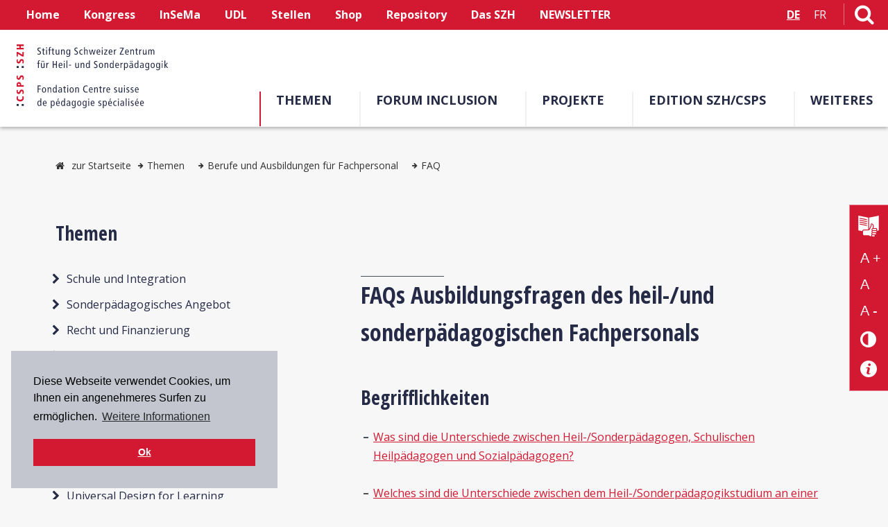

--- FILE ---
content_type: text/html; charset=utf-8
request_url: https://www.szh.ch/themen/fachpersonal/faq
body_size: 33191
content:


<!DOCTYPE html>
<html id="ctl00_h_html" xmlns="http://www.w3.org/1999/xhtml" data-ng-app="AddMinAngularApp" lang="de" xml:lang="de">
<head>
    <!--[if lt IE 9]>
        <script src="js/html5shiv.js"></script>
    <![endif]-->
    <base href="https://www.szh.ch/docs/" />
<meta http-equiv="pragma" content="no-cache" />

<meta name="description" content=" " />
<meta name="author" content="Edith Kleiner" />
<meta name="Content-Language" content="de" />
<meta http-equiv="pragma" content="Public" />
<meta name="GENERATOR" content="add.min Version 7.00" />
<meta name="ProgId" content="Content Management Sytem: add.min  Website: www.addmin.de" />
<link rel="stylesheet" type="text/css" href="styles2019.css" />
<meta name="robots" content="index, follow" />
<link rel="shortcut icon" href="favicon.ico" />
<meta http-equiv="content-type" content="text/html; charset=utf-8" />
<script src="/ws_addmin/cscripts/jquery-1.10.2.min.js?v=1.0" type="text/javascript"></script>
<script src="/ws_addmin/cscripts/jquery-migrate-1.2.1.min.js?v=1.0" type="text/javascript"></script>
<link rel="stylesheet"  type="text/css" href="/ws_addmin/css/Responsive.css" />
<script src="/ws_addmin/cscripts/JSaddminFrameWork.js?v=1.0" type="text/javascript"></script>
<script src="/ws_addmin/cscripts/jquery.tools.min.js?v=1.0" type="text/javascript"></script>
<script src="/ws_addmin/cscripts/jquery-ui.min.js?v=1.0" type="text/javascript"></script>
<title>
	FAQ
</title><meta name="viewport" content="width=device-width, initial-scale=1" /><link href="https://fonts.googleapis.com/css?family=Open+Sans+Condensed:300,700|Open+Sans:400,700&amp;display=swap" rel="stylesheet" /><link href="Infoplattform/css/styles_infoplattform.css?v=1.0" rel="stylesheet" /><link href="css/font-awesome.min.css" rel="stylesheet" /><link href="res_multilevel_menu.css" rel="stylesheet" /><link href="modaal.min.css" rel="stylesheet" />
    <script src="js/owl.carousel-2.0.0/owl.carousel.min.js"></script>
    <script src="js/modernizr-custom.js"></script>
    <script src="js/szh.js" type="text/javascript"></script>
    <script src="js/hoverIntent.js"></script>
    <script src="js/jquery.matchHeight.js"></script>
    <script src="js/js.cookie.js"></script>
    <script src="js/EasyView.js"></script>

    <meta id="ctl00_OpenGraphMetaData_ogSiteName" property="og:site_name" name="ogSiteName" content="Stiftung Schweizer Zentrum für Heil- und Sonderpädagogik"></meta>
<meta property="og:title" content="FAQ" name="ogTitle"></meta>
<meta property="og:description" content=" " name="ogDescription"></meta>
<meta property="og:type" content="website" name="ogType"></meta>
<meta property="og:url" content="https://www.szh.ch/themen/fachpersonal/faq" name="ogUrl"></meta>
<meta property="og:image" content="https://www.szh.ch/bausteine.net/img/showimg.aspx?biid=22104" name="ogImage"></meta>
<meta property="og:image:width" content="580" name="ogImageWidth" />
<meta property="og:image:height" content="760" name="ogImageHeight" />  
    

<link rel="stylesheet" type="text/css" href="//cdnjs.cloudflare.com/ajax/libs/cookieconsent2/3.0.3/cookieconsent.min.css" />
    <script src="//cdnjs.cloudflare.com/ajax/libs/cookieconsent2/3.0.3/cookieconsent.min.js"></script>
    <script>
        window.addEventListener("load", function () {
            window.cookieconsent.initialise({
                "palette": {
                    "popup": {
                        "background": "#c3c6ce",
                        "text": "#000"
                    },
                    "button": {
                        "background": "#D31932",
                        "text": "#fff"
                    }
                },
                "position": "bottom-left",
                "content": {
                    "message": "Diese Webseite verwendet Cookies, um Ihnen ein angenehmeres Surfen zu ermöglichen.",
                    "dismiss": "Ok",
                    "link": "Weitere Informationen",
                    "href": "/de/metanavi-unten/datenschutzerklaerung"
                }
            })
        });
    </script>


<!-- Matomo -->
<script>
    var _paq = window._paq = window._paq || [];
    /* tracker methods like "setCustomDimension" should be called before "trackPageView" */
    _paq.push(['trackPageView']);
    _paq.push(['enableLinkTracking']);
    (function () {
        var u = "//matomo.szh-csps.ch/";
        _paq.push(['setTrackerUrl', u + 'matomo.php']);
        _paq.push(['setSiteId', '5']);
        var d = document, g = d.createElement('script'), s = d.getElementsByTagName('script')[0];
        g.async = true; g.src = u + 'matomo.js'; s.parentNode.insertBefore(g, s);
    })();
</script>
<!-- End Matomo Code -->

 <!-- Google Analytics GA4 -->
<script async src="https://www.googletagmanager.com/gtag/js?id=G-N0BN2EWEMB"></script>

<script>
    window.dataLayer = window.dataLayer || [];
    function gtag() { dataLayer.push(arguments); }
    gtag('js', new Date());

    gtag('config', 'G-N0BN2EWEMB');
</script>
<script type="text/javascript"  src="/ws_addmin/cscripts/AngularJS/angular.min.js"></script>
<script type="text/javascript"  src="/ws_addmin/cscripts//AngularJS/AngularJSAddMinApp.js"></script>
<script type="text/javascript"  src="/ws_addmin/cscripts//AngularJS/AngularJSAddMinTools.js"></script>
<script type="text/javascript"  src="/ws_addmin/cscripts/jquery.xml2json.pack.js"></script>
</head>
<body id="ctl00_b_body" class="notabc index">
    <form name="aspnetForm" method="post" action="./index2019.aspx?id=33835&amp;basehrefrequ=true&amp;isalias=true" id="aspnetForm">
<div>
<input type="hidden" name="AddJsonPageParameter" id="AddJsonPageParameter" value="{&quot;id&quot;:33835,&quot;domid&quot;:1066,&quot;sp&quot;:&quot;D&quot;,&quot;aktion&quot;:&quot;&quot;,&quot;currenturl&quot;:&quot;/themen/fachpersonal/faq&quot;}" />
<input type="hidden" name="__VIEWSTATE" id="__VIEWSTATE" value="6DYS7A1jQsA+hBchwiv2S+2TnqwkdR5pBBhbnGOiyHjXYJSULq3maGPP8TymDcQwmy0oQfXo8r3hquA43zTs+/9EJ/8S2ad39k5+7JYtA8de/mCysez/QiRt7xYGfa65" />
</div>

<div>

	<input type="hidden" name="__VIEWSTATEGENERATOR" id="__VIEWSTATEGENERATOR" value="1EE4B3DD" />
</div>
        
        <ul class="skiplinks">
            <li><a href="/themen/fachpersonal/faq#nav" id="ctl00_skip_navigation" class="skip" accesskey="1" tabindex="10">zur Navigation</a></li>
            <li><a href="/themen/fachpersonal/faq#main" id="ctl00_skip_content" class="skip" accesskey="2" tabindex="10">zum Inhaltsbereich</a></li>
            <li><a href="/themen/fachpersonal/faq#accessibility-tool" id="ctl00_skip_accessibility" class="skip" accesskey="3" tabindex="10">zum Accessibility-Tool</a></li>
            <li><a href="/startseite" id="ctl00_skip_startseite" class="skip" accesskey="0" tabindex="10">zur Startseite</a></li>
            <li><a href="/das-szh/kontakt#adresse" id="ctl00_skip_kontakt" class="skip" accesskey="6" tabindex="10">zum Kontakt</a></li>
        </ul>

        <div class="div_mask"></div>
        <div class="wrapper" id="basic">
            <!--Header-->
            <header class="topHeader fixed-header" role="banner">
                <nav class="topHeaderNav">
                    <!-- hidden Container Accessibility im Header-->
                    
                    <div class="div_resbtn f-left">
                        <div class="menu-button" aria-label="Button">
                            <a id="ctl00_a_mobnav_btn" class="a_resnav_btn mobnav-btn" onclick="return false;" title="Menü öffnen" aria-label="Menü öffnen">
                                <i class="fa fa-bars" aria-hidden="true"></i><span id="ctl00_btn_lable">Menü</span></a>
                        </div>
                    </div>
                    <div class="topMetaNav">
                        




<ul id="ctl00_metanavigation_ul_metanavigation"><li><a href="/startseite">Home</a></li><li><a href="/de/kongress">Kongress</a></li><li><a href="/de/phberninsema">InSeMa</a></li><li><a href="/de/themen/universal-design-for-learning">UDL</a></li><li><a href="/de/weiteres/stellenboerse/offene-stellen">Stellen</a></li><li><a href="https://shop.szh.ch/index.php?id_lang=1" title=" (öffnet ein neues Fenster)" onclick="return xhtml_extlink(this);">Shop</a></li><li><a href="https://ojs.szh.ch/">Repository</a></li><li><a href="/das-szh">Das SZH</a></li><li><a href="https://szh.us20.list-manage.com/subscribe?u=45d23fd44c0173cb9245af08c&amp;id=b685695bc8" title=" (öffnet ein neues Fenster)" onclick="return xhtml_extlink(this);">NEWSLETTER</a></li></ul>

                    </div>
                    <div class="header_right">
                        <div class="cont_language">
                            

<ul id="ctl00_language_ul_language" class="f-left"><li><a href="/themen/fachpersonal/faq" class="active">DE</a></li><li><a href="/themes/formations-et-professions/faq" style="font-weight:400;">FR</a></li></ul>

                        </div>
                        <div class="cont_search">
                            <a href="/suche" id="ctl00_a_search" accesskey="5" title="Link zur Suchseite" aria-label="Link zur Suchseite"><i class="fa fa-search" aria-hidden="true"></i></a>
                        </div>
                        <div class="icon_accessibility sidebar-button">
                            <a href="#" id="accessibility-control">
                                <i class="fa fa-universal-access" aria-hidden="true"></i>
                                <span class="item-name">Accessibility Control</span></a>
                            <div class="clear"></div>
                        </div>
                        
                        <div class="clear"></div>
                    </div>
                    <div class="clear"></div>
                </nav>
                <div class="header">
                    <div class="div_logo">
                        <a href="/startseite" id="ctl00_a_homelink" tabindex="1">
                            <img src="img/Logo_SZH_2fbg.rgb.nuit.rouge_43x184.svg" id="ctl00_img_logo" class="img_logo" title="Stiftung Schweizer Zentrum für Heil- und Sonderpädagogik SZH/CSPS" alt="Stiftung Schweizer Zentrum für Heil- und Sonderpädagogik SZH/CSPS" /></a>
                    </div>
                    
                    <!-- Hauptnavigation Level1 -->
                    <nav id="nav" class="div_mainNav" role="navigation" aria-label="Hauptnavigation">
                        


<ul id="ctl00_mainNav_mainnav_ul">
        <li><a href="/themen" title="Themen der Heilpädagogik und Sonderpädagogik – SZH" class="active">Themen</a></li><li><a href="/de/forum-inclusion-home" title="Forum Inclusion">Forum Inclusion</a></li><li><a href="/das-szh/projektauftraege">Projekte</a></li><li><a href="/de/edition-szh-csps/ueber-den-verlag">Edition SZH/CSPS</a></li><li><a href="/de/weiteres/news" style="background:none;">Weiteres</a></li></ul>
                    </nav>
                    <div class="clear"></div>

                </div>
            </header>

            <!-- Sidebar Cóntrol Accessibility-->
            <div class="cont_accessibility" id="sidebar1">
                


<div class="div_barriere" id="accessibility-tool">
    <a href="/das-szh/leichte-sprache" id="ctl00_sidebar_a_easyread" class="easy_read" title="Leichte Sprache">
        <img src="img/Icon_leichte_sprache_neg_61x61.svg" id="ctl00_sidebar_img_easyread" width="30" alt="Leichte Sprache" />
    </a>
    <a href="../ascx/Sidebar/#increase" id="ctl00_sidebar_a_increase" class="increase-text" title="Text vergrößern" aria-label="Text vergrößern">A +</a>
    <a href="../ascx/Sidebar/#normal" id="ctl00_sidebar_a_reset" class="reset-text" title="Text normal" aria-label="Text normal">A</a>
    <a href="../ascx/Sidebar/#decrease" id="ctl00_sidebar_a_decrease" class="decrease-text" title="Text verkleinern" aria-label="Text verkleinern">A -</a>
    <a href="../ascx/Sidebar/#contrast" id="ctl00_sidebar_a_contrast" class="contrast-text" title="Kontrast verändern" aria-label="Kontrast verändern">
        <i class="fa fa-adjust" aria-hidden="true"></i>
    </a>
    <a href="/de/metanavi-unten/barrierefreiheit" id="ctl00_sidebar_a_help" class="accessibility_question" title="Barrierefreiheit Info" aria-label="Barrierefreiheit Info">
        <img src="img/Icon_info_neg_47x47.svg" id="ctl00_sidebar_img_help" width="24" alt="Barrierefreiheit Info" />
    </a>

</div>

            </div>

            <!-- Hauptnavigation Level 1+/ responsive -->
            <nav class="div_mainNavRes" aria-label="Hauptnavigation">
                

<div class="nav_res-sf-menu">
    <ul id="ctl00_responsive_multilevel_menu_ul_resmultilevel" class="res-sf-menu">
    <li class="level1"><a href="/startseite">Home</a></li><li class="level1"><a href="/de/kongress">Kongress</a><div class="mobnav-subarrow"><div></div></div><ul><li class="level2"><a href="/de/call-for-papers">Call for Papers</a></li><li class="level2"><a href="/de/kongress/informationen-in-einfacher-sprache">Informationen in Einfacher Sprache</a><div class="mobnav-subarrow"><div></div></div><ul><li class="level3"><a href="/de/kongress/informationen-in-einfacher-sprache/praesentation">Möchten Sie ein Thema am Kongress vorstellen?</a></li><li class="level3"><a href="/de/kongress/informationen-in-einfacher-sprache/anmeldung-einzelperson">Anmeldung Einzelperson</a></li><li class="level3"><a href="/de/kongress/informationen-in-einfacher-sprache/anmeldung-gruppe">Anmeldung Gruppe</a></li><li class="level3"><a href="/de/kongress/informationen-in-einfacher-sprache/brauchen-sie-hilfe-">Brauchen Sie Hilfe?</a></li></ul></li><li class="level2"><a href="/de/kongress/preise-und-anmeldebedingungen">Preise und Anmeldebedingungen</a></li><li class="level2"><a href="/de/kongress/anmeldung-fuer-gruppen">Anmeldung für Gruppen</a></li><li class="level2"><a href="/de/kongress/prospectrum-2026">ProSpectrum 2026</a></li><li class="level2"><a href="/de/kongress/bisherige-kongresse">Bisherige Kongresse</a><div class="mobnav-subarrow"><div></div></div><ul><li class="level3"><a href="/de/kongress/bisherige-kongresse/13-schweizer-heilpaedagogik-kongress">13. Schweizer Heilpädagogik-Kongress</a><div class="mobnav-subarrow"><div></div></div><ul><li class="level4"><a href="/de/kongress/vorkonferenz">Vorkonferenz</a></li></ul></li><li class="level3"><a href="/de/kongress/bisherige-kongresse/12-schweizer-heilpaedagogik-kongress">12. Schweizer Heilpädagogik-Kongress</a><div class="mobnav-subarrow"><div></div></div><ul><li class="level4"><a href="/de/kongress/praesentationen/referate/workshops-di">Referate/Workshops-Di</a></li><li class="level4"><a href="/de/Kongress/Bisherige-Kongresse/12-Schweizer-Heilpaedagogik-Kongress/ReferateWorkshops-Mi/page35582.aspx">Referate/Workshops-Mi</a></li></ul></li><li class="level3"><a href="/de/kongress/archiv/11-schweizer-heilpaedagogik-kongress">11. Schweizer Heilpädagogik-Kongress</a><div class="mobnav-subarrow"><div></div></div><ul><li class="level4"><a href="/de/kongress/praesentationen/referate/referate/workshops-i">Referate/Workshops I</a></li><li class="level4"><a href="/de/kongress/referate/referate/workshops-ii">Referate/Workshops II</a></li></ul></li><li class="level3"><a href="/de/kongress/archiv/10-schweizer-heilpaedagogik-kongress">10. Schweizer Heilpädagogik-Kongress</a><div class="mobnav-subarrow"><div></div></div><ul><li class="level4"><a href="/kongress/hauptreferate-2017/workshops-29-08-2017">Workshops, 29.08.2017</a></li><li class="level4"><a href="/kongress/hauptreferate-2017/workshops-30-08-2017">Workshops, 30.08.2017</a></li></ul></li><li class="level3"><a href="/de/kongress/archiv/9-schweizer-heilpaedagogik-kongress">9. Schweizer Heilpädagogik-Kongress</a><div class="mobnav-subarrow"><div></div></div><ul><li class="level4"><a href="/de/kongress/archiv/schweizer-heilpaedagogik-kongress-2015/workshops--02-09-2015">Workshops, 02.09.2015</a></li><li class="level4"><a href="/kongress/archiv/schweizer-heilpaedagogik-kongress-2015/workshops--03-09-2015">Workshops, 03.09.2015</a></li></ul></li><li class="level3"><a href="/de/kongress/archiv/8-schweizer-heilpaedagogik-kongress">8. Schweizer Heilpädagogik-Kongress</a><div class="mobnav-subarrow"><div></div></div><ul><li class="level4"><a href="/kongress/archiv/schweizer-heilpaedagogik-kongress-2013/praesentationen-a-l">Präsentationen A–L</a></li><li class="level4"><a href="/kongress/archiv/schweizer-heilpaedagogik-kongress-2013/praesentationen-m-z">Präsentationen M–Z</a></li></ul></li><li class="level3"><a href="/de/kongress/archiv/7-schweizer-heilpaedagogik-kongress">7. Schweizer Heilpädagogik-Kongress</a><div class="mobnav-subarrow"><div></div></div><ul><li class="level4"><a href="/kongress/archiv/schweizer-heilpaedagogik-kongress-2011/praesentationen-a-l">Präsentationen A–L</a></li><li class="level4"><a href="/kongress/archiv/schweizer-heilpaedagogik-kongress-2011/praesentationen-m-z">Präsentationen M–Z</a></li></ul></li><li class="level3"><a href="/de/kongress/archiv/6-schweizer-heilpaedagogik-kongress">6. Schweizer Heilpädagogik-Kongress</a></li></ul></li></ul></li><li class="level1"><a href="/de/phberninsema">InSeMa</a></li><li class="level1"><a href="/de/themen/universal-design-for-learning">UDL</a><div class="mobnav-subarrow"><div></div></div><ul><li class="level2"><a href="/de/themen/universal-design-of-learning/accessibility">Accessibility</a></li><li class="level2"><a href="/de/themen/universal-design-for-learning/universal-design">Universal Design</a></li><li class="level2"><a href="/de/themen/universal-design-for-learning/neuropsychologische-forschung">Neuropsychologische Forschung</a></li><li class="level2"><a href="/de/themen/universal-design-for-learning/grundsaetze-des-udl">Grundsätze des UDL</a></li><li class="level2"><a href="/de/themen/universal-design-of-learning/universal-desig">Universal Design in Education</a></li><li class="level2"><a href="/de/themen/universal-design-">Universal Design in Instruction</a></li><li class="level2"><a href="/de/themen/universal-design-of-learning/literatur-references-bibliographiques">Literatur / Références bibliographiques</a></li><li class="level2"><a href="/de/themen/universal-design-for-learning/fachpersonen-udlspecialistes-cua">Fachpersonen UDL<br />Spécialistes CUA</a></li></ul></li><li class="level1"><a href="/de/weiteres/stellenboerse/offene-stellen">Stellen</a></li><li class="level1"><a href="https://shop.szh.ch/index.php?id_lang=1">Shop</a></li><li class="level1"><a href="https://ojs.szh.ch/">Repository</a></li><li class="level1"><a href="/das-szh">Das SZH</a><div class="mobnav-subarrow"><div></div></div><ul><li class="level2"><a href="/de/das-szh/neuigkeiten">Neuigkeiten</a></li><li class="level2"><a href="/das-szh/stiftung">Stiftung</a></li><li class="level2"><a href="/de/das-szh/jahresberichte/2024">Jahresberichte</a><div class="mobnav-subarrow"><div></div></div><ul><li class="level3"><a href="/de/das-szh/jahresberichte/2024">2024</a><div class="mobnav-subarrow"><div></div></div><ul><li class="level4"><a href="/de/das-szh/jahresberichte/2024/vorwort">Vorwort</a></li><li class="level4"><a href="/de/das-szh/jahresberichte/2024/berichte">Berichte</a></li><li class="level4"><a href="/de/das-szh/jahresberichte/2024/stiftungsrat">Stiftungsrat</a></li><li class="level4"><a href="/de/das-szh/jahresberichte/2024/mitarbeiter-innen">Mitarbeiter:innen</a></li><li class="level4"><a href="/de/das-szh/jahresberichte/2024/mitarbeit-kommissionen-organisationen">Mitarbeit Kommissionen/<br />Organisationen</a></li><li class="level4"><a href="/de/das-szh/jahresberichte/2024/publikationen-berichte">Publikationen/Berichte</a></li><li class="level4"><a href="/de/das-szh/jahresberichte/2024/referate">Referate</a></li><li class="level4"><a href="/de/das-szh/jahresberichte/2024/jahresrechnung">Jahresrechnung</a></li></ul></li><li class="level3"><a href="/de/das-szh/jahresberichte/2023">2023</a><div class="mobnav-subarrow"><div></div></div><ul><li class="level4"><a href="/de/das-szh/jahresberichte/2023/vorwort">Vorwort</a></li><li class="level4"><a href="/de/das-szh/jahresberichte/2023/berichte">Berichte</a></li><li class="level4"><a href="/de/das-szh/jahresberichte/2023/stiftungsrat">Stiftungsrat</a></li><li class="level4"><a href="/de/das-szh/jahresberichte/2023/mitarbeiterinnen/mitarbeiterinnen/mitarbeiter">Mitarbeiterinnen/Mitarbeiter</a></li><li class="level4"><a href="/de/das-szh/jahresberichte/2023/mitarbeit-kommissionen/mitarbeit-kommissionen/organisationen">Mitarbeit Kommissionen/<br />Organisationen</a></li><li class="level4"><a href="/de/das-szh/jahresberichte/2023/publikationen/publikationen/berichte">Publikationen/Berichte</a></li><li class="level4"><a href="/de/das-szh/jahresberichte/2023/referate">Referate</a></li><li class="level4"><a href="/de/das-szh/jahresberichte/2023/jahresrechnung">Jahresrechnung</a></li></ul></li><li class="level3"><a href="/de/das-szh/jahresberichte/2022">2022</a><div class="mobnav-subarrow"><div></div></div><ul><li class="level4"><a href="/de/das-szh/jahresberichte/2022/vorwort/vorwort">Vorwort</a></li><li class="level4"><a href="/de/das-szh/jahresberichte/2022/berichte">Berichte</a></li><li class="level4"><a href="/de/das-szh/jahresberichte/2022/stiftungsrat">Stiftungsrat</a></li><li class="level4"><a href="/de/das-szh/jahresberichte/2022/mitarbeiterinnen/mitarbeiterinnen/mitarbeiter">Mitarbeiterinnen/Mitarbeiter</a></li><li class="level4"><a href="/de/das-szh/jahresberichte/2022/mitarbeit-kommissionen/mitarbeit-kommissionen/organisationen">Mitarbeit Kommissionen/<br />Organisationen</a></li><li class="level4"><a href="/de/das-szh/jahresberichte/2022/publikationen/publikationen/berichte">Publikationen/Berichte</a></li><li class="level4"><a href="/de/das-szh/jahresberichte/2022/referate">Referate</a></li><li class="level4"><a href="/de/Das-SZH/Jahresberichte/2022/Jahresrechnung/page35574.aspx">Jahresrechnung</a></li></ul></li><li class="level3"><a href="/de/das-szh/jahresberichte/2021">2021</a><div class="mobnav-subarrow"><div></div></div><ul><li class="level4"><a href="/de/das-szh/jahresbericht/vorwort">Vorwort</a></li><li class="level4"><a href="/de/das-szh/jahresbericht/berichte">Berichte</a></li><li class="level4"><a href="/de/das-szh/jahresbericht/stiftungsrat">Stiftungsrat</a></li><li class="level4"><a href="/de/das-szh/jahresbericht/mitarbeiterinnen/mitarbeiter">Mitarbeiterinnen/Mitarbeiter</a></li><li class="level4"><a href="/de/das-szh/jahresbericht/mitarbeit-kommissionen/organisationen">Mitarbeit Kommissionen/Organisationen</a></li><li class="level4"><a href="/de/das-szh/jahresbericht/publikationen/berichte">Publikationen/Berichte</a></li><li class="level4"><a href="/de/das-szh/jahresbericht/referate">Referate</a></li><li class="level4"><a href="/de/das-szh/jahresbericht/jahresrechnung">Jahresrechnung</a></li></ul></li><li class="level3"><a href="/de/das-szh/jahresberichte/2020-2001">2020–2001</a></li></ul></li><li class="level2"><a href="/das-szh/geschichte">Geschichte</a></li><li class="level2"><a href="/das-szh/leichte-sprache">Leichte Sprache</a></li><li class="level2"><a href="/das-szh/bibliothek">Bibliothek</a></li><li class="level2"><a href="/das-szh/team-und-organisation">Team und Organisation</a><div class="mobnav-subarrow"><div></div></div><ul><li class="level3"><a href="/de/stiftungsrat">Stiftungsrat</a></li><li class="level3"><a href="/de/beirat">Beirat</a></li></ul></li><li class="level2"><a href="/das-szh/kontakt">Kontakt</a></li><li class="level2"><a href="/das-szh/offene-stellen">Offene Stellen</a></li></ul></li><li class="level1"><a href="https://szh.us20.list-manage.com/subscribe?u=45d23fd44c0173cb9245af08c&amp;id=b685695bc8">NEWSLETTER</a></li><li class="level1 xpopdrop"><a href="/themen" title="Themen der Heilpädagogik und Sonderpädagogik – SZH" class="alevel1_active">Themen</a><div class="mobnav-subarrow"><div></div></div><ul class="level2_active"><li class="level2"><a href="/themen/schule-und-integration">Schule und Integration</a><div class="mobnav-subarrow"><div></div></div><ul><li class="level3"><a href="/themen/schule-und-integration/faq-schulische-integration">FAQ Schulische Integration</a><div class="mobnav-subarrow"><div></div></div><ul><li class="level4"><a href="/themen/schule-und-integration/schulische-integration/literaturliste">Literaturliste</a></li></ul></li><li class="level3"><a href="/de/phberninsema" title=" (öffnet ein neues Fenster)" onclick="return xhtml_extlink(this);">Integrative und separative schulische Massnahmen</a></li><li class="level3"><a href="/themen/schule-und-integration/sonderschulen-oder-sonderklassen">Sonderschulen oder Sonderklassen</a></li><li class="level3"><a href="/themen/schule-und-integration/spital-und-klinikschulen">Spital- und Klinikschulen</a><div class="mobnav-subarrow"><div></div></div><ul><li class="level4"><a href="/themen/schule-und-integration/spital-und-klinikschulen/rechtliche-grundlagen">Rechtliche Grundlagen</a></li><li class="level4"><a href="/themen/schule-und-integration/spital-und-klinikschulen/liste-shkj">Liste SHKJ</a></li><li class="level4"><a href="/themen/schule-und-integration/spital-und-klinikschulen/verbaende-und-links">Verbände und Links</a></li></ul></li><li class="level3"><a href="/de/projekte/projektauftraege/informationsblaetter-fuer-lehrpersonen">Schulung in Regelklassen</a></li><li class="level3"><a href="/de/themen/schule-und-integration/informationen-der-kantone">Informationen der Kantone</a></li></ul></li><li class="level2"><a href="/themen/sonderpaedagogisches-angebot">Sonderpädagogisches Angebot</a><div class="mobnav-subarrow"><div></div></div><ul><li class="level3"><a href="/themen/sonderpaedagogisches-angebot/hfe">Heilpädagogische Früherziehung</a></li><li class="level3"><a href="/themen/sonderpaedagogisches-angebot/schulische-heilpaedagogik">Schulische Heilpädagogik</a></li><li class="level3"><a href="/themen/sonderpaedagogisches-angebot/logopaedie">Logopädie</a></li><li class="level3"><a href="/themen/sonderpaedagogisches-angebot/psychomotorik">Psychomotorik</a></li><li class="level3"><a href="/themen/sonderpaedagogisches-angebot/sozialpaedagogik">Sozialpädagogik</a></li></ul></li><li class="level2"><a href="/themen/recht-und-finanzierung">Recht und Finanzierung</a><div class="mobnav-subarrow"><div></div></div><ul><li class="level3"><a href="/themen-der-heil-und-sonderpaedagogik/recht-und-finanzierung/internationales-nationales-und-kantonales-recht">Internationales, nationales und kantonales Recht</a></li><li class="level3"><a href="/themen/recht-und-finanzierung/interkantonale-vereinbarungen">Interkantonale Vereinbarungen</a></li><li class="level3"><a href="/themen-der-heil-und-sonderpaedagogik/recht-und-finanzierung/kantonale-konzepte">Kantonale Konzepte</a></li><li class="level3"><a href="/datenbanken/rechtsdokumente">Rechtsdokumente</a></li></ul></li><li class="level2"><a href="/themen/sav">Standardisiertes Abklärungsverfahren (SAV) </a><div class="mobnav-subarrow"><div></div></div><ul><li class="level3"><a href="/themen/sav/verfahren">Verfahren</a></li><li class="level3"><a href="/themen/sav/entwicklung">Entwicklung des SAV</a></li><li class="level3"><a href="/themen/sav/dokumente">SAV-Dokumente</a></li><li class="level3"><a href="/themen-der-heil-und-sonderpaedagogik/standardisiertes-abklaerungsverfahren-sav-/weiterfuehrende-dokumente">Weiterführende Dokumente</a></li></ul></li><li class="level2"><a href="/themen/berufsbildung">Berufsbildung</a><div class="mobnav-subarrow"><div></div></div><ul><li class="level3"><a href="/themen/berufsbildung/berufswahl">Berufswahl</a></li><li class="level3"><a href="/themen/berufsbildung/uebergang-schule-berufsbildung">Übergang Schule - Berufsbildung</a></li><li class="level3"><a href="/themen/berufsbildung/berufliche-grundbildung">Berufliche Grundbildung</a></li><li class="level3"><a href="/themen/berufsbildung/unterstuetzungsmassnahmen">Unterstützungsmassnahmen</a></li><li class="level3"><a href="/themen/berufsbildung/uebergang-berufliche-grundbildung-arbeitsmarkt">Übergang Berufliche Grundbildung - Arbeitsmarkt</a></li></ul></li><li class="level2"><a href="/themen/nachteilsausgleich">Nachteilsausgleich</a><div class="mobnav-subarrow"><div></div></div><ul><li class="level3"><a href="/de/themen/nachteilsausgleich/aktuelles">Aktuelles</a></li><li class="level3"><a href="/de/themen/nachteilsausgleich/begriffe-und-rechtsgrundlagen">Begriffe und Rechtsgrundlagen</a></li><li class="level3"><a href="/de/themen/nachteilsausgleich/informationen-der-kantone">Informationen der Kantone</a></li><li class="level3"><a href="/de/themen/berufsbildung">Berufsbildung</a></li><li class="level3"><a href="/de/themen/nachteilsausgleich/tertiaerbildung">Tertiärbildung</a></li><li class="level3"><a href="/de/themen/nachteilsausgleich/verbaende">Verbände</a></li><li class="level3"><a href="/de/themen/nachteilsausgleich/ausland">Ausland</a></li><li class="level3"><a href="/de/themen/nachteilsausgleich/literatur">Literatur</a></li></ul></li><li class="level2"><a href="/themen/ict">Informations- und Kommunikationstechnologien (ICT)</a><div class="mobnav-subarrow"><div></div></div><ul><li class="level3"><a href="/themen/ict-/ict-als-foerdermittel">ICT als Fördermittel</a></li><li class="level3"><a href="/themen/ict/hilfsmittel">ICT als Hilfsmittel</a></li><li class="level3"><a href="/de/themen/ict/digitale-medien-fuer-uk">Digitale Medien für UK</a></li><li class="level3"><a href="/themen/ict/barrierefreiheit">Barrierefreiheit</a></li><li class="level3"><a href="/themen/ict/digitale-kompetenz">Digitale Kompetenz</a></li><li class="level3"><a href="/themen/ict/gesetzliche-bestimmungen">Gesetzliche Bestimmungen</a></li><li class="level3"><a href="/themen/ict/weitere-informationen">Weitere Informationen</a></li><li class="level3"><a href="/de/themen/ict/newsletter-digitale-inklusion">Newsletter Digitale Inklusion</a></li></ul></li><li class="level2"><a href="/de/themen/universal-design-for-learning">Universal Design for Learning</a><div class="mobnav-subarrow"><div></div></div><ul><li class="level3"><a href="/de/themen/universal-design-of-learning/accessibility">Accessibility</a></li><li class="level3"><a href="/de/themen/universal-design-for-learning/universal-design">Universal Design</a></li><li class="level3"><a href="/de/themen/universal-design-for-learning/neuropsychologische-forschung">Neuropsychologische Forschung</a></li><li class="level3"><a href="/de/themen/universal-design-for-learning/grundsaetze-des-udl">Grundsätze des UDL</a></li><li class="level3"><a href="/de/themen/universal-design-of-learning/universal-desig">Universal Design in Education</a></li><li class="level3"><a href="/de/themen/universal-design-">Universal Design in Instruction</a></li><li class="level3"><a href="/de/themen/universal-design-of-learning/literatur-references-bibliographiques">Literatur / Références bibliographiques</a></li><li class="level3"><a href="/de/themen/universal-design-for-learning/fachpersonen-udlspecialistes-cua">Fachpersonen UDL<br />Spécialistes CUA</a></li></ul></li><li class="level2"><a href="/themen/statistik">Statistik</a><div class="mobnav-subarrow"><div></div></div><ul><li class="level3"><a href="/de/themen/statistik/tagung-2025">Tagung 2025</a></li><li class="level3"><a href="/de/themen/statistik/tagung-2023">Tagung 2023</a></li><li class="level3"><a href="/themen/statistik/sonderschulung">Sonderschulung</a></li><li class="level3"><a href="/themen/statistik/erwachsene-menschen-mit-behinderung">Erwachsene Menschen mit Behinderung</a></li><li class="level3"><a href="/themen/statistik/hfe">Heilpädagogische Früherziehung</a></li><li class="level3"><a href="/themen/statistik/internationale-ebene">Internationale Ebene</a></li></ul></li><li class="level2 xpopdrop"><a href="/themen/berufe-und-ausbildungen-fuer-fachpersonal" class="alevel2_active">Berufe und Ausbildungen für Fachpersonal</a><div class="mobnav-subarrow"><div></div></div><ul class="level3_active"><li class="level3"><a href="/themen/fachpersonal/schulische-heilpaedagogik">Schulische Heilpädagogik</a></li><li class="level3"><a href="/themen/fachpersonal/hfe">Heilpädagogische Früherziehung</a></li><li class="level3"><a href="/themen/fachpersonal/logopaedie">Logopädie</a></li><li class="level3"><a href="/themen/fachpersonal/psychomotorik">Psychomotorik</a></li><li class="level3"><a href="/de/fachpersonal/sonderpaedagogik-und-sozialpaedagogik">Sonderpädagogik und Sozialpädagogik</a></li><li class="level3"><a href="/themen/fachpersonal/heil-und-sonderpaedagogik">Heil- und Sonderpädagogik</a></li><li class="level3"><a href="/de/berufe-und-ausbildungen-fuer-fachpersonal/gebaerdensprachdolmetschen">Gebärdensprachdolmetschen</a></li><li class="level3"><a href="/de/berufe-und-ausbildungen-fuer-fachpersonal/sekundarstufe-i-mit-sonderpaedagogik">Sekundarstufe I mit Sonderpädagogik</a></li><li class="level3"><a href="/themen/fachpersonal/ausbildungsorte">Ausbildungsorte</a><div class="mobnav-subarrow"><div></div></div><ul><li class="level4"><a href="/de/fachpersonal/ausbildungsorte/bachelor-in-gebaerdensprachdolmetschen">Bachelor in Gebärdensprachdolmetschen</a></li><li class="level4"><a href="/de/fachpersonal/ausbildungsorte/sekundarstufe-i-mit-sonderpaedagogik">Sekundarstufe I mit Sonderpädagogik</a></li></ul></li><li class="level3"><a href="/themen/fachpersonal/weiterbildung">Weiterbildung</a></li><li class="level3"><a href="/themen/fachpersonal/diplomanerkennung">Diplomanerkennung</a></li><li class="level3"><a href="/themen/fachpersonal/verwandte-berufe">Verwandte Berufe</a></li><li class="level3"><a href="/themen/fachpersonal/faq" class="alevel3_active">FAQ</a></li></ul></li><li class="level2"><a href="/themen/internationales">Internationales</a><div class="mobnav-subarrow"><div></div></div><ul><li class="level3"><a href="/themen/internationales/european-agency">European Agency</a></li><li class="level3"><a href="/themen/internationales/weitere-organisationen">Weitere Organisationen</a></li></ul></li></ul></li><li class="level1"><a href="/de/forum-inclusion-home" title="Forum Inclusion">Forum Inclusion</a><div class="mobnav-subarrow"><div></div></div><ul><li class="level2"><a href="/de/forum-inclusion">11/2025 - Familien</a></li><li class="level2"><a href="/de/forum-inclusion/06-2025-herausfordernde-situationen">06/2025 - Herausfordernde Situationen</a></li><li class="level2"><a href="/de/forum-inclusion/schulteams">11/2024 - Schulteams</a></li><li class="level2"><a href="/de/forum-inclusion/08/05/2024-berufliche-inklusion">05/2024 - Berufliche Inklusion</a></li><li class="level2"><a href="/de/forum-inclusion/11/2023-nachteilsausgleich-auf-der-sek-ii">11/2023 - Nachteilsausgleich <br />auf der Sek II</a></li><li class="level2"><a href="/de/forum-inclusion/beurteilung-im-kontext-der-schule-von-heute">05/2023 - Beurteilung im <br />Kontext der Schule von heute</a></li><li class="level2"><a href="/de/forum-inclusion/nicht-ueber-uns-mit-uns">11/2022 - Nicht über uns – mit uns!</a></li><li class="level2"><a href="/de/forum-inclusion/bildungsgerechtigkeit">05/2022 - Bildungsgerechtigkeit</a></li><li class="level2"><a href="/de/forum-inclusion/multiprofessionalitaet">11/2021 - Multiprofessionalität</a></li><li class="level2"><a href="/de/forum-inclusion/universal-design">09/2021 - Universal Design</a></li></ul></li><li class="level1"><a href="/das-szh/projektauftraege">Projekte</a><div class="mobnav-subarrow"><div></div></div><ul><li class="level2"><a href="/das-szh/projektauftraege">Projektaufträge</a><div class="mobnav-subarrow"><div></div></div><ul><li class="level3"><a href="/de/projekte/projektauftraege/informationsblaetter-fuer-lehrpersonen">Informationsblätter für Lehrpersonen</a></li><li class="level3"><a href="/de/Projekte/Projektauftraege/Inclusive-Early-Childhood-Education/page34786.aspx">Inclusive Early Childhood Education</a></li><li class="level3"><a href="/das-szh/projektauftraege/abgeschlossene-projekte">Abgeschlossene Projekte</a></li></ul></li><li class="level2"><a href="/netzwerke">Netzwerke</a><div class="mobnav-subarrow"><div></div></div><ul><li class="level3"><a href="/themen/forschung/netzwerk-forschung-sonderpaedagogik">Netzwerk Forschung Sonderpädagogik</a><div class="mobnav-subarrow"><div></div></div><ul><li class="level4"><a href="/de/projekte/netzwerke/netzwerk-forschung-sonderpaedagogik/online-veranstaltung-2024">Online-Veranstaltung 2024</a></li><li class="level4"><a href="/de/projekte/netzwerke/netzwerk-forschung-sonderpaedagogik/vernetzungsaperos">Vernetzungsapéros</a></li><li class="level4"><a href="/de/projekte/netzwerke/netzwerk-forschung-sonderpaedagogik/netzwerktreffen">Netzwerktreffen</a></li></ul></li><li class="level3"><a href="/de/projekte/netzwerke/netzwerk-digitale-inklusion">Netzwerk Digitale Inklusion</a><div class="mobnav-subarrow"><div></div></div><ul><li class="level4"><a href="/de/projekte/netzwerke/netzwerk-digitale-inklusion/11-netzwerktreffen">11. Netzwerktreffen</a></li><li class="level4"><a href="/de/projekte/netzwerke/netzwerk-digitale-inklusion/10-netzwerktreffen">10. Netzwerktreffen</a></li><li class="level4"><a href="/de/projekte/netzwerke/netzwerk-digitale-inklusion/9-netzwerktreffen">9. Netzwerktreffen</a></li><li class="level4"><a href="/de/projekte/netzwerke/netzwerk-digitale-inklusion/8-netzwerktreffen">8. Netzwerktreffen</a></li><li class="level4"><a href="/de/projekte/netzwerke/netzwerk-ict-und-sonderpaedagogik/7-netzwerktreffen">7. Netzwerktreffen</a></li></ul></li><li class="level3"><a href="/netzwerke/netzwerk-lernen-mit-behinderung-in-der-sek-ii">Netzwerk Lernen mit Behinderung in der Sek II</a><div class="mobnav-subarrow"><div></div></div><ul><li class="level4"><a href="/de/projekte/netzwerke/netzwerk-lernen-mit-behinderung-in-der-sek-ii/bisherige-veranstaltungen">Bisherige Veranstaltungen</a></li></ul></li></ul></li><li class="level2"><a href="/datenbanken">Datenbanken</a><div class="mobnav-subarrow"><div></div></div><ul><li class="level3"><a href="/datenbanken/literaturdatenbank">Literaturdatenbanken</a><div class="mobnav-subarrow"><div></div></div><ul><li class="level4"><a href="/datenbanken/weitere-literaturdatenbanken">Weitere Literaturdatenbanken</a></li></ul></li><li class="level3"><a href="/datenbanken/erzaehlte-behinderung">Erzählte Behinderung</a></li></ul></li></ul></li><li class="level1"><a href="/de/edition-szh-csps/ueber-den-verlag">Edition SZH/CSPS</a><div class="mobnav-subarrow"><div></div></div><ul><li class="level2"><a href="/de/edition-szh-csps/ueber-den-verlag">Über den Verlag</a></li><li class="level2"><a href="/de/edition-szh-csps/zeitschrift">Zeitschrift</a><div class="mobnav-subarrow"><div></div></div><ul><li class="level3"><a href="/de/edition-szh/csps/zeitschrift/themenschwerpunkte-2025">Themenschwerpunkte 2025</a></li><li class="level3"><a href="/de/edition-szh/csps/zeitschrift/themenschwerpunkte-2026">Themenschwerpunkte 2026</a></li><li class="level3"><a href="https://ojs.szh.ch/zeitschrift/issue/current" title=" (öffnet ein neues Fenster)" onclick="return xhtml_extlink(this);">Aktuelle Ausgabe</a></li><li class="level3"><a href="/de/edition-szh/csps/zeitschrift/erscheinungsweise">Erscheinungsweise</a></li><li class="level3"><a href="/de/edition-szh-csps/zeitschrift/inserieren">Inserieren</a></li><li class="level3"><a href="/de/edition-szh-csps/zeitschrift/publizieren">Publizieren</a></li><li class="level3"><a href="/de/edition-szh-csps/zeitschrift/archiv">Archiv</a></li></ul></li><li class="level2"><a href="/fr/edition-szh-csps/revue">Revue</a></li><li class="level2"><a href="/de/edition-szh-csps/buecher">Bücher</a><div class="mobnav-subarrow"><div></div></div><ul><li class="level3"><a href="/de/edition-szh-csps/buecher/verlagskatalog">Verlagskatalog</a></li><li class="level3"><a href="/de/edition-szh-csps/buecher/schriftenreihen">Schriftenreihen</a></li><li class="level3"><a href="/de/edition-szh-csps/buecher/nachwuchspreis">Nachwuchspreis</a><div class="mobnav-subarrow"><div></div></div><ul><li class="level4"><a href="/de/edition-szh/csps/buecher/nachwuchspreis/preistraeger-innen">Preisträger:innen</a></li></ul></li><li class="level3"><a href="/zeitschrift-revue-edition/edition-szh-csps/publizieren">Publizieren</a></li></ul></li><li class="level2"><a href="/de/edition-szh-csps/digitalisierung">Digitalisierung</a></li></ul></li><li class="level1"><a href="/de/weiteres/news">Weiteres</a><div class="mobnav-subarrow"><div></div></div><ul><li class="level2"><a href="/de/weiteres/news">News</a><div class="mobnav-subarrow"><div></div></div><ul><li class="level3"><a href="/news-angebote/news/archiv">Archiv</a></li></ul></li><li class="level2"><a href="/de/weiteres/stellenboerse/offene-stellen">Stellenbörse</a><div class="mobnav-subarrow"><div></div></div><ul><li class="level3"><a href="/de/weiteres/stellenboerse/offene-stellen">Offene Stellen</a></li><li class="level3"><a href="/de/weiteres/stellenboerse/stellen-inserieren-2025">Stellen inserieren 2025</a></li><li class="level3"><a href="/de/Weiteres/Stellenboerse/Stellen-inserieren-2026/page35854.aspx">Stellen inserieren 2026</a></li><li class="level3"><a href="/news-angebote/stellenangebote/praktikumsstellen">Praktikumsstellen</a></li></ul></li><li class="level2"><a href="/de/weiteres/weiterbildung/kurse">Weiterbildung</a><div class="mobnav-subarrow"><div></div></div><ul><li class="level3"><a href="/de/weiteres/weiterbildung/kurse">Kurse</a></li><li class="level3"><a href="/de/weiteres/agenda/tagungen-kongresse">Tagungen, Kongresse</a></li><li class="level3"><a href="/de/weiteres/agenda/aktionstage">Aktionstage</a></li><li class="level3"><a href="/de/weiteres/weiterbildung/kurse-und-veranstaltungen-melden">Kurse und Veranstaltungen melden</a></li></ul></li><li class="level2"><a href="/adressen-links">Adressen, Links</a><div class="mobnav-subarrow"><div></div></div><ul><li class="level3"><a href="/adressen-links/adressverzeichnisse">Adressverzeichnisse</a></li><li class="level3"><a href="/adressen-links/verbaende-und-organisationen">Verbände und Organisationen</a></li><li class="level3"><a href="/adressen-links/berufsverbaende">Berufsverbände</a></li><li class="level3"><a href="/themen/forschung/forschungsinstitute">Forschungsinstitute</a><div class="mobnav-subarrow"><div></div></div><ul><li class="level4"><a href="/de/datenbanken/forschungsdatenbanken">Forschungsdatenbanken</a></li></ul></li><li class="level3"><a href="/de/varia/adressen--links/forschungsinstitute/kantonale-stellen">Kantonale Stellen</a></li><li class="level3"><a href="/adressen-links/weitere-links">Weitere Links</a></li></ul></li></ul></li></ul>

    <div class="clear"></div>

</div>


            </nav>
            <!--Main-->
            <main id="main" class="section_main" role="main">
                <!-- Slider/Bild Control-->
                

                <!-- Placeholder-->
                
                <div class="content_wrap">
                    <div class="div_breadcrumb">
                        


<a href="/startseite" id="ctl00_breadcrumb_a_homelink" class="a_homelink" title="zur Startseite">zur Startseite</a>
<ul id="ctl00_breadcrumb_ul_breadcrumb">   
<li class="ul_breadcrumb_li"><a href="/themen" title="Themen der Heilpädagogik und Sonderpädagogik – SZH">Themen</a></li><li class="ul_breadcrumb_li"><a href="/themen/berufe-und-ausbildungen-fuer-fachpersonal">Berufe und Ausbildungen für Fachpersonal</a></li><li class="ul_breadcrumb_li"><a href="/themen/fachpersonal/faq">FAQ</a></li><li class="clear"></li></ul>
<div class="clear"></div>
                    </div>
                    
    <a href="/themen" id="ctl00_cph_content_pagetitle" class="pageTitle">Themen</a>
    
    <div class="div_sidenav">
        



<ul id="ctl00_cph_content_sidenavigation_ul_sidenavigation">
                <li><div><a href="/themen/schule-und-integration">Schule und Integration</a></div></li><li><div><a href="/themen/sonderpaedagogisches-angebot">Sonderpädagogisches Angebot</a></div></li><li><div><a href="/themen/recht-und-finanzierung">Recht und Finanzierung</a></div></li><li><div><a href="/themen/sav">Standardisiertes Abklärungsverfahren (SAV) </a></div></li><li><div><a href="/themen/berufsbildung">Berufsbildung</a></div></li><li><div><a href="/themen/nachteilsausgleich">Nachteilsausgleich</a></div></li><li><div><a href="/themen/ict">Informations- und Kommunikationstechnologien (ICT)</a></div></li><li><div><a href="/de/themen/universal-design-for-learning">Universal Design for Learning</a></div></li><li><div><a href="/themen/statistik">Statistik</a></div></li><li><div><a href="/themen/berufe-und-ausbildungen-fuer-fachpersonal" class="a_active">Berufe und Ausbildungen für Fachpersonal</a><ul><li><div><a href="/themen/fachpersonal/schulische-heilpaedagogik">Schulische Heilpädagogik</a></div></li><li><div><a href="/themen/fachpersonal/hfe">Heilpädagogische Früherziehung</a></div></li><li><div><a href="/themen/fachpersonal/logopaedie">Logopädie</a></div></li><li><div><a href="/themen/fachpersonal/psychomotorik">Psychomotorik</a></div></li><li><div><a href="/de/fachpersonal/sonderpaedagogik-und-sozialpaedagogik">Sonderpädagogik und Sozialpädagogik</a></div></li><li><div><a href="/themen/fachpersonal/heil-und-sonderpaedagogik">Heil- und Sonderpädagogik</a></div></li><li><div><a href="/de/berufe-und-ausbildungen-fuer-fachpersonal/gebaerdensprachdolmetschen">Gebärdensprachdolmetschen</a></div></li><li><div><a href="/de/berufe-und-ausbildungen-fuer-fachpersonal/sekundarstufe-i-mit-sonderpaedagogik">Sekundarstufe I mit Sonderpädagogik</a></div></li><li><div><a href="/themen/fachpersonal/ausbildungsorte">Ausbildungsorte</a></div></li><li><div><a href="/themen/fachpersonal/weiterbildung">Weiterbildung</a></div></li><li><div><a href="/themen/fachpersonal/diplomanerkennung">Diplomanerkennung</a></div></li><li><div><a href="/themen/fachpersonal/verwandte-berufe">Verwandte Berufe</a></div></li><li><div><a href="/themen/fachpersonal/faq" class="a_active">FAQ</a></div></li></ul></div></li><li><div><a href="/themen/internationales">Internationales</a></div></li></ul>
    </div>

    
    <div class="div_indexContent">
        <div id="abid543196" style="clear:both;margin:0px;padding:0px;"><div id="add_min_ab_543196_spa_1" style="padding:0px;" class="resindexparafloatleft-1 resindexaddcolumn680"><div style="margin-bottom:17px;"><div class="add_min_editor"><h1>FAQs Ausbildungsfragen des heil-/und sonderp&auml;dagogischen Fachpersonals</h1></div></div><div style="margin-top:17px;margin-bottom:17px;"><div class="add_min_editor"><h2><strong>Begrifflichkeiten</strong></h2></div></div><div style="margin-top:17px;margin-bottom:17px;"><div class="add_min_editor"><ul>
<li><a id="addminlink-541224" href="/themen/fachpersonal/faq/frage-1">Was sind die Unterschiede zwischen Heil-/Sonderp&auml;dagogen, Schulischen Heilp&auml;dagogen und Sozialp&auml;dagogen? </a></li>
</ul></div></div><div style="margin-top:17px;margin-bottom:17px;"><div class="add_min_editor"><ul>
<li><a id="addminlink-541225" href="/themen/fachpersonal/faq/frage-2">Welches sind die Unterschiede zwischen dem Heil-/Sonderp&auml;dagogikstudium an einer Universit&auml;t und dem Studium in Schulischer Heilp&auml;dagogik an einer P&auml;dagogischen Hochschule? </a></li>
</ul></div></div><div style="margin-top:17px;margin-bottom:17px;"><div class="add_min_editor"><h2><strong>Zulassungsbedingungen</strong></h2></div></div><div style="margin-top:17px;margin-bottom:17px;"><div class="add_min_editor"><ul>
<li><a id="addminlink-541226" href="/themen/fachpersonal/faq/frage-3">Welches sind die Zulassungsbedingungen f&uuml;r ein Studium in Schulischer Heilp&auml;dagogik? </a></li>
</ul></div></div><div style="margin-top:17px;margin-bottom:17px;"><div class="add_min_editor"><ul>
<li><a id="addminlink-541227" href="/themen/fachpersonal/faq/frage-4">Kann ich ein Logop&auml;die- oder Psychomotoriktherapie-Studium ohne Matura oder ohne Lehrdiplom absolvieren? </a></li>
</ul></div></div><div style="margin-top:17px;margin-bottom:17px;"><div class="add_min_editor"><h2><strong>Diplomanerkennung</strong></h2></div></div><div style="margin-top:17px;margin-bottom:17px;"><div class="add_min_editor"><ul>
<li><a id="addminlink-541228" href="/themen/fachpersonal/faq/frage-5">Wer ist f&uuml;r die Anerkennung meines ausl&auml;ndischen Heilp&auml;dagogikabschlusses zust&auml;ndig? </a></li>
</ul></div></div></div><div style="clear:both;height:1px; line-height:1px;overflow:hidden; margin-top:-1px;"></div></div><div style="margin-top:-1px;clear:both;height:0px;overflow:hidden;"></div>
    </div>
    <div class="clear"></div>

                </div>
            </main>

            <a id="ctl00_top_btn" class="a_top_btn" title="zum Anfang der Seite" aria-label="zum Anfang der Seite"><i class="fa fa-angle-double-up" aria-hidden="true"></i></a>
            <!--Footer-->
            
            <footer class="footer" role="contentinfo">
                <div class="content_wrap">
                    <div id="abid526267" style="clear:both;margin:0px;padding:0px;"><div id="add_min_ab_526267_spa_1" style="padding:0px;" class="resparafloatleft-1 resaddcolumn346"><div style="margin-bottom:17px;"><div class="add_min_editor"><h4>Quicklinks</h4></div></div><div style="margin-bottom:17px;"><div class="add_min_editor"><p><a id="addminlink-502643" href="/das-szh" >Das SZH</a></p>
<p><a id="addminlink-502644" href="https://ojs.szh.ch/" >SZH/CSPS - Repository</a></p>
<p><a id="addminlink-502642" href="/de/projekte/projektauftraege/informationsblaetter-fuer-lehrpersonen" >Informationsbl&auml;tter f&uuml;r Lehrpersonen</a></p>
<p><a id="addminlink-502640" href="/de/weiteres/stellenboerse/offene-stellen" title="Stellenangebote"  lang="de" xml:lang="de"  >Stellenb&ouml;rse</a></p>
<p><a id="addminlink-502641" href="/de/weiteres/weiterbildung/kurse" title="Weiterbildungskurse"  lang="de" xml:lang="de"  >Weiterbildung</a></p>
<p><a id="addminlink-502639" href="/das-szh/kontakt" title="Kontakt"  lang="de" xml:lang="de"  >Kontakt</a></p></div></div></div><div style="padding:0px;" class="resparafloatleft-2 resaddspacercolumn40"></div><div id="add_min_ab_526267_spa_3" style="padding:0px;" class="resparafloatleft-3 resaddcolumn346"><div style="margin-bottom:17px;"><div class="add_min_editor"><h4>Zusatznavigation</h4></div></div><div style="padding:0px;"><div style="border:0px;"><div style="clear:both;"><div style="float:left;"><span class="normal" style="display:inline;"><a href="/startseite" class="normal">Home</a></span></div></div><div style="height:12px;line-height:12px;display:block;clear:both;">&nbsp;</div><div style="clear:both;"><div style="float:left;"><span class="normal" style="display:inline;"><a href="/de/metanavi-unten/sitemap" class="normal">Sitemap</a></span></div></div><div style="height:12px;line-height:12px;display:block;clear:both;">&nbsp;</div><div style="clear:both;"><div style="float:left;"><span class="normal" style="display:inline;"><a href="/de/metanavi-unten/impressum" class="normal">Impressum</a></span></div></div><div style="height:12px;line-height:12px;display:block;clear:both;">&nbsp;</div><div style="clear:both;"><div style="float:left;"><span class="normal" style="display:inline;"><a href="/de/metanavi-unten/barrierefreiheit" class="normal">Barrierefreiheit</a></span></div></div><div style="height:12px;line-height:12px;display:block;clear:both;">&nbsp;</div><div style="clear:both;"><div style="float:left;"><span class="normal" style="display:inline;"><a href="/de/metanavi-unten/datenschutzerklaerung" class="normal">Datenschutzerklärung</a></span></div></div><div style="height:12px;line-height:12px;display:block;clear:both;">&nbsp;</div><div style="clear:both;"><div style="float:left;"><span class="normal" style="display:inline;"><a href="/de/metanavi-unten/allgemeine-geschaeftsbedingungen" class="normal">Allgemeine Geschäftsbedingungen</a></span></div></div><div style="clear:both;display:block;line-height:1px;height:1px;">&nbsp;</div></div></div><div style="display:block;margin:0px;padding:0px;clear:both;overflow:hidden;height:17px;line-height:17px;">&nbsp;</div></div><div style="padding:0px;" class="resparafloatleft-4 resaddspacercolumn40"></div><div id="add_min_ab_526267_spa_5" style="padding:0px;" class="resparafloatleft-5 resaddcolumn346"><div style="margin-bottom:17px;"><div class="add_min_editor"><h4>Kooperationen</h4></div></div><div style="padding:0px;"><div><p>
<a href="https://www.european-agency.org" target="blank" title="Link zur Webseite der European Agency">
<svg version="1.1" id="Ebene_1" xmlns="http://www.w3.org/2000/svg" xmlns:xlink="http://www.w3.org/1999/xlink" x="0px" y="0px"
	 viewBox="0 0 597 68" style="enable-background:new 0 0 597 68;" xml:space="preserve">
<g id="Layer_x0020_1">
	<g id="_150217008">
		<path class="st0" d="M170.32,32.3c0,0.38-0.08,0.61-0.08,0.84s-0.08,0.46-0.15,0.61c-0.15,0.15-0.23,0.3-0.3,0.38
			c-0.15,0-0.23,0.08-0.38,0.08h-16.19c-0.46,0-0.84-0.15-1.14-0.38c-0.38-0.3-0.53-0.76-0.53-1.44V2.28c0-0.68,0.15-1.14,0.53-1.37
			c0.3-0.3,0.68-0.46,1.14-0.46h15.96c0.15,0,0.3,0.08,0.38,0.15c0.15,0.08,0.23,0.15,0.3,0.3s0.08,0.38,0.15,0.61
			c0.08,0.23,0.08,0.53,0.08,0.84c0,0.38,0,0.61-0.08,0.84c-0.08,0.23-0.08,0.46-0.15,0.61c-0.08,0.15-0.15,0.23-0.3,0.3
			c-0.08,0.08-0.23,0.08-0.38,0.08h-13.15v10.56h11.32c0.15,0,0.23,0.08,0.38,0.15c0.08,0.08,0.15,0.15,0.23,0.3
			c0.08,0.15,0.15,0.38,0.23,0.61c0,0.23,0,0.53,0,0.84c0,0.3,0,0.61,0,0.84c-0.08,0.23-0.15,0.38-0.23,0.53s-0.15,0.23-0.23,0.3
			c-0.15,0.08-0.23,0.08-0.38,0.08h-11.32v12.08h13.38c0.15,0,0.23,0,0.38,0.08c0.08,0.08,0.15,0.23,0.3,0.3
			c0.08,0.15,0.15,0.38,0.15,0.61S170.32,32,170.32,32.3z"/>
		<path class="st0" d="M204.14,21.74c0,2.05-0.3,3.88-0.91,5.47c-0.61,1.6-1.44,2.96-2.58,4.1c-1.06,1.06-2.43,1.9-4.03,2.51
			c-1.6,0.53-3.42,0.84-5.47,0.84c-1.82,0-3.5-0.23-5.09-0.76c-1.52-0.53-2.81-1.37-3.88-2.43c-1.14-1.06-1.98-2.36-2.58-3.95
			c-0.53-1.52-0.84-3.34-0.84-5.47V1.14c0-0.15,0-0.23,0.08-0.38c0.08-0.08,0.23-0.15,0.38-0.23c0.15-0.08,0.38-0.08,0.68-0.15
			c0.3-0.08,0.61-0.08,1.06-0.08s0.84,0,1.14,0.08c0.23,0.08,0.53,0.08,0.68,0.15s0.23,0.15,0.3,0.23c0.08,0.15,0.15,0.23,0.15,0.38
			v20.37c0,1.6,0.15,2.96,0.53,4.1c0.38,1.14,0.91,2.13,1.67,2.89c0.68,0.76,1.6,1.37,2.58,1.75c0.99,0.38,2.13,0.61,3.42,0.61
			c1.29,0,2.43-0.23,3.5-0.61c0.99-0.38,1.82-0.91,2.51-1.67c0.76-0.84,1.29-1.75,1.67-2.89c0.3-1.14,0.53-2.43,0.53-3.95V1.14
			c0-0.15,0-0.23,0.08-0.38c0.08-0.08,0.23-0.15,0.38-0.23c0.15-0.08,0.38-0.08,0.68-0.15c0.3-0.08,0.68-0.08,1.14-0.08
			c0.38,0,0.76,0,1.06,0.08c0.23,0.08,0.46,0.08,0.61,0.15c0.23,0.08,0.3,0.15,0.38,0.23c0.08,0.15,0.15,0.23,0.15,0.38V21.74z"/>
		<path class="st0" d="M236.75,33.52c0,0.15-0.08,0.23-0.08,0.38c-0.08,0.08-0.15,0.15-0.38,0.23c-0.15,0.08-0.38,0.15-0.68,0.15
			c-0.3,0.08-0.76,0.08-1.29,0.08c-0.46,0-0.84,0-1.06-0.08c-0.3,0-0.53-0.08-0.68-0.15c-0.23-0.08-0.3-0.15-0.46-0.3
			c-0.08-0.15-0.15-0.3-0.23-0.53l-3.12-7.98c-0.38-0.91-0.76-1.75-1.14-2.43c-0.38-0.76-0.84-1.44-1.37-1.98s-1.22-0.99-1.9-1.29
			c-0.76-0.3-1.6-0.46-2.66-0.46h-2.96v14.36c0,0.15-0.08,0.23-0.15,0.38c-0.08,0.08-0.15,0.15-0.3,0.23
			c-0.23,0.08-0.46,0.15-0.68,0.15c-0.3,0.08-0.68,0.08-1.14,0.08c-0.38,0-0.76,0-1.06-0.08c-0.3,0-0.53-0.08-0.68-0.15
			c-0.15-0.08-0.3-0.15-0.38-0.23s-0.08-0.23-0.08-0.38V2.28c0-0.68,0.15-1.14,0.53-1.37c0.38-0.3,0.76-0.46,1.14-0.46h7.14
			c0.84,0,1.6,0.08,2.13,0.08c0.53,0.08,1.06,0.08,1.52,0.15c1.29,0.23,2.43,0.61,3.5,1.06c0.99,0.46,1.82,1.14,2.51,1.82
			c0.68,0.76,1.14,1.6,1.52,2.58c0.3,0.99,0.46,2.05,0.46,3.19s-0.15,2.13-0.46,3.04c-0.3,0.91-0.68,1.67-1.29,2.36
			c-0.53,0.68-1.22,1.29-2.05,1.82c-0.84,0.46-1.67,0.91-2.66,1.22c0.53,0.3,1.06,0.61,1.52,0.99c0.46,0.38,0.84,0.76,1.22,1.29
			c0.38,0.53,0.76,1.14,1.14,1.82c0.3,0.68,0.68,1.44,0.99,2.28l3.04,7.45c0.23,0.61,0.46,1.06,0.46,1.29
			C236.67,33.21,236.75,33.36,236.75,33.52z M229.98,9.8c0-1.29-0.3-2.43-0.91-3.34c-0.53-0.91-1.52-1.6-2.96-1.98
			c-0.46-0.08-0.91-0.15-1.44-0.23s-1.29-0.08-2.13-0.08h-3.8V15.5h4.33c1.22,0,2.2-0.15,3.12-0.38c0.84-0.3,1.52-0.68,2.13-1.22
			c0.61-0.53,0.99-1.14,1.29-1.82C229.83,11.4,229.98,10.64,229.98,9.8z"/>
		<path class="st0" d="M272.09,16.95c0,2.74-0.3,5.17-0.91,7.37c-0.68,2.2-1.6,4.03-2.89,5.55c-1.29,1.6-2.89,2.74-4.79,3.57
			c-1.98,0.84-4.18,1.22-6.76,1.22c-2.58,0-4.71-0.38-6.61-1.14c-1.82-0.76-3.34-1.82-4.56-3.27c-1.22-1.44-2.13-3.19-2.66-5.4
			c-0.61-2.13-0.91-4.56-0.91-7.3c0-2.66,0.3-5.09,0.99-7.3c0.61-2.13,1.6-4.03,2.89-5.55c1.22-1.44,2.89-2.66,4.79-3.5
			c1.9-0.84,4.18-1.22,6.76-1.22c2.43,0,4.64,0.38,6.46,1.14c1.82,0.76,3.42,1.82,4.64,3.27c1.22,1.44,2.13,3.19,2.74,5.32
			C271.78,11.78,272.09,14.21,272.09,16.95z M267.37,17.25c0-1.9-0.15-3.65-0.53-5.32c-0.3-1.6-0.91-3.04-1.67-4.26
			s-1.82-2.13-3.12-2.81c-1.37-0.68-2.96-0.99-4.94-0.99c-1.9,0-3.57,0.3-4.86,1.06c-1.29,0.76-2.43,1.67-3.19,2.89
			c-0.84,1.22-1.44,2.66-1.82,4.26c-0.3,1.67-0.53,3.34-0.53,5.09c0,1.98,0.23,3.8,0.53,5.47c0.3,1.67,0.84,3.12,1.67,4.33
			c0.76,1.22,1.82,2.13,3.12,2.81c1.29,0.68,2.96,0.99,4.94,0.99c1.98,0,3.57-0.38,4.94-1.06c1.29-0.76,2.43-1.75,3.19-2.96
			c0.84-1.22,1.44-2.66,1.75-4.33C267.22,20.82,267.37,19.08,267.37,17.25z"/>
		<path class="st0" d="M301.12,10.34c0,1.75-0.23,3.27-0.84,4.56c-0.53,1.37-1.29,2.51-2.36,3.5s-2.28,1.67-3.8,2.2
			c-1.52,0.53-3.27,0.76-5.4,0.76h-3.8v12.16c0,0.15-0.08,0.3-0.15,0.38s-0.15,0.15-0.3,0.23c-0.23,0.08-0.46,0.15-0.68,0.15
			c-0.3,0.08-0.68,0.08-1.14,0.08c-0.38,0-0.76,0-1.06-0.08c-0.3,0-0.53-0.08-0.68-0.15c-0.15-0.08-0.3-0.15-0.38-0.23
			s-0.08-0.23-0.08-0.38V2.43c0-0.68,0.15-1.22,0.53-1.52c0.38-0.3,0.76-0.46,1.22-0.46h7.22c0.76,0,1.44,0.08,2.13,0.08
			c0.61,0.08,1.44,0.23,2.36,0.46c0.91,0.15,1.82,0.53,2.81,1.06c0.91,0.61,1.75,1.29,2.36,2.05c0.68,0.84,1.22,1.75,1.52,2.81
			C300.97,7.9,301.12,9.12,301.12,10.34z M296.48,10.72c0-1.37-0.3-2.51-0.84-3.42c-0.46-0.91-1.14-1.67-1.9-2.13
			c-0.76-0.38-1.52-0.68-2.28-0.84c-0.84-0.08-1.67-0.15-2.43-0.15h-4.1v13.53h4.03c1.37,0,2.51-0.15,3.34-0.53
			c0.91-0.3,1.67-0.84,2.28-1.44c0.61-0.61,1.06-1.37,1.37-2.2C296.26,12.69,296.48,11.7,296.48,10.72z"/>
		<path class="st0" d="M328.02,32.3c0,0.38-0.08,0.61-0.08,0.84s-0.08,0.46-0.15,0.61c-0.08,0.15-0.23,0.3-0.3,0.38
			c-0.15,0-0.23,0.08-0.38,0.08h-16.19c-0.46,0-0.84-0.15-1.14-0.38c-0.38-0.3-0.53-0.76-0.53-1.44V2.28c0-0.68,0.15-1.14,0.53-1.37
			c0.3-0.3,0.68-0.46,1.14-0.46h15.96c0.15,0,0.3,0.08,0.38,0.15c0.15,0.08,0.23,0.15,0.3,0.3c0.08,0.15,0.15,0.38,0.15,0.61
			c0.08,0.23,0.08,0.53,0.08,0.84c0,0.38,0,0.61-0.08,0.84c0,0.23-0.08,0.46-0.15,0.61c-0.08,0.15-0.15,0.23-0.3,0.3
			c-0.08,0.08-0.23,0.08-0.38,0.08h-13.15v10.56h11.32c0.15,0,0.23,0.08,0.38,0.15c0.08,0.08,0.15,0.15,0.23,0.3
			c0.08,0.15,0.15,0.38,0.23,0.61c0,0.23,0,0.53,0,0.84c0,0.3,0,0.61,0,0.84c-0.08,0.23-0.15,0.38-0.23,0.53
			c-0.08,0.15-0.15,0.23-0.23,0.3c-0.15,0.08-0.23,0.08-0.38,0.08h-11.32v12.08h13.38c0.15,0,0.23,0,0.38,0.08
			c0.08,0.08,0.23,0.23,0.3,0.3c0.08,0.15,0.15,0.38,0.15,0.61S328.02,32,328.02,32.3z"/>
		<path class="st0" d="M361.16,32.6c0.15,0.38,0.23,0.68,0.23,0.91s-0.08,0.46-0.23,0.53c-0.08,0.15-0.3,0.23-0.68,0.23
			c-0.3,0.08-0.76,0.08-1.29,0.08s-0.91,0-1.29,0c-0.3-0.08-0.53-0.08-0.68-0.15c-0.15-0.08-0.3-0.15-0.38-0.23
			c-0.08-0.15-0.15-0.3-0.23-0.46l-2.89-8.21h-13.98l-2.81,8.13c0,0.15-0.08,0.3-0.15,0.38c-0.15,0.15-0.23,0.23-0.38,0.3
			c-0.23,0.08-0.46,0.15-0.76,0.15c-0.3,0.08-0.68,0.08-1.14,0.08c-0.53,0-0.91,0-1.22-0.08c-0.38,0-0.61-0.08-0.68-0.23
			c-0.15-0.15-0.23-0.3-0.23-0.53s0.08-0.53,0.23-0.91l11.32-31.31c0.08-0.23,0.15-0.38,0.23-0.53c0.15-0.08,0.3-0.23,0.53-0.23
			c0.23-0.08,0.46-0.15,0.84-0.15c0.3-0.08,0.76-0.08,1.29-0.08s0.99,0,1.37,0.08c0.38,0,0.68,0.08,0.91,0.15
			c0.23,0,0.38,0.15,0.53,0.3c0.08,0.08,0.15,0.23,0.23,0.46L361.16,32.6z M346.64,4.94L346.64,4.94l-5.85,16.8h11.78L346.64,4.94z"
			/>
		<path class="st0" d="M393.54,32.3c0,0.38-0.08,0.68-0.23,0.91c-0.08,0.23-0.23,0.46-0.46,0.61c-0.15,0.15-0.38,0.23-0.61,0.3
			c-0.23,0.08-0.46,0.15-0.68,0.15h-1.52c-0.46,0-0.84-0.08-1.22-0.15c-0.3-0.15-0.68-0.3-0.99-0.53c-0.3-0.23-0.61-0.61-0.91-0.99
			c-0.3-0.46-0.68-0.99-1.06-1.67L375.6,11.7c-0.53-0.99-1.06-1.98-1.6-3.12c-0.61-1.06-1.06-2.13-1.6-3.12l0,0
			c0,1.22,0.08,2.51,0.08,3.8s0,2.58,0,3.88v20.37c0,0.15,0,0.23-0.08,0.38c-0.08,0.08-0.23,0.15-0.38,0.23
			c-0.23,0.08-0.38,0.15-0.68,0.15c-0.3,0.08-0.68,0.08-1.06,0.08c-0.46,0-0.84,0-1.14-0.08c-0.3,0-0.53-0.08-0.68-0.15
			c-0.15-0.08-0.23-0.15-0.3-0.23c-0.08-0.15-0.15-0.23-0.15-0.38V2.43c0-0.68,0.23-1.22,0.61-1.52s0.84-0.46,1.29-0.46h2.2
			c0.53,0,0.91,0.08,1.29,0.15s0.68,0.23,0.91,0.46c0.3,0.15,0.61,0.46,0.84,0.84c0.23,0.3,0.53,0.76,0.84,1.29l7.9,14.82
			c0.46,0.91,0.99,1.82,1.44,2.66c0.46,0.84,0.84,1.67,1.29,2.51c0.38,0.84,0.84,1.67,1.22,2.51c0.46,0.76,0.84,1.6,1.22,2.43h0.08
			c-0.08-1.37-0.08-2.81-0.08-4.33c0-1.44,0-2.89,0-4.26V1.29c0-0.15,0-0.3,0.08-0.38c0.08-0.08,0.23-0.15,0.38-0.23
			c0.15-0.15,0.38-0.15,0.68-0.23c0.3,0,0.68,0,1.14,0c0.38,0,0.76,0,0.99,0c0.3,0.08,0.53,0.08,0.68,0.23
			c0.23,0.08,0.3,0.15,0.38,0.23c0.08,0.08,0.15,0.23,0.15,0.38V32.3z"/>
		<path class="st0" d="M440.96,32.6c0.15,0.38,0.23,0.68,0.23,0.91s-0.08,0.46-0.23,0.53c-0.08,0.15-0.38,0.23-0.68,0.23
			c-0.3,0.08-0.76,0.08-1.29,0.08s-0.91,0-1.29,0c-0.3-0.08-0.53-0.08-0.68-0.15c-0.15-0.08-0.3-0.15-0.38-0.23
			c-0.08-0.15-0.15-0.3-0.23-0.46l-2.89-8.21h-13.98l-2.81,8.13c0,0.15-0.08,0.3-0.15,0.38c-0.15,0.15-0.23,0.23-0.38,0.3
			c-0.23,0.08-0.46,0.15-0.76,0.15c-0.3,0.08-0.68,0.08-1.14,0.08c-0.53,0-0.91,0-1.29-0.08c-0.3,0-0.53-0.08-0.61-0.23
			c-0.15-0.15-0.23-0.3-0.23-0.53s0.08-0.53,0.23-0.91l11.32-31.31c0.08-0.23,0.15-0.38,0.23-0.53c0.15-0.08,0.3-0.23,0.53-0.23
			c0.23-0.08,0.46-0.15,0.84-0.15c0.3-0.08,0.76-0.08,1.29-0.08s0.99,0,1.37,0.08c0.38,0,0.68,0.08,0.91,0.15
			c0.23,0,0.38,0.15,0.46,0.3c0.15,0.08,0.23,0.23,0.3,0.46L440.96,32.6z M426.45,4.94L426.45,4.94l-5.85,16.8h11.78L426.45,4.94z"
			/>
		<path class="st0" d="M472.73,5.09c0,0.3-0.08,0.61-0.08,0.84c0,0.3-0.08,0.46-0.15,0.68c-0.08,0.15-0.15,0.23-0.3,0.3
			c-0.08,0.08-0.15,0.15-0.3,0.15c-0.23,0-0.53-0.23-1.06-0.53c-0.46-0.3-1.14-0.68-1.9-1.06c-0.84-0.46-1.82-0.84-2.96-1.14
			c-1.14-0.3-2.51-0.46-4.03-0.46c-1.9,0-3.57,0.3-5.02,0.99c-1.52,0.68-2.74,1.6-3.72,2.81c-1.06,1.22-1.82,2.58-2.43,4.26
			c-0.53,1.67-0.76,3.42-0.76,5.4c0,2.13,0.3,4.03,0.84,5.7c0.61,1.67,1.44,3.12,2.51,4.26c1.06,1.14,2.36,2.05,3.8,2.58
			c1.52,0.61,3.12,0.91,4.86,0.91c1.06,0,2.13-0.15,3.19-0.38c1.06-0.23,2.05-0.61,2.96-1.14v-9.88h-7.83
			c-0.3,0-0.53-0.08-0.61-0.38c-0.15-0.3-0.23-0.76-0.23-1.44c0-0.3,0-0.61,0-0.84c0.08-0.23,0.08-0.38,0.23-0.53
			c0.08-0.15,0.15-0.3,0.23-0.38c0.08,0,0.23-0.08,0.38-0.08h10.72c0.23,0,0.38,0.08,0.61,0.08c0.15,0.08,0.3,0.23,0.46,0.38
			c0.23,0.08,0.3,0.3,0.38,0.53c0.08,0.23,0.15,0.53,0.15,0.84V30.4c0,0.46-0.08,0.84-0.23,1.22c-0.15,0.3-0.46,0.61-0.99,0.84
			c-0.53,0.3-1.14,0.53-1.98,0.84c-0.76,0.3-1.6,0.53-2.43,0.76c-0.91,0.23-1.75,0.38-2.58,0.46c-0.91,0.15-1.75,0.15-2.58,0.15
			c-2.66,0-4.94-0.38-6.99-1.22c-2.05-0.76-3.8-1.98-5.24-3.42c-1.37-1.52-2.51-3.27-3.19-5.4c-0.76-2.05-1.14-4.41-1.14-6.99
			c0-2.66,0.38-5.09,1.22-7.22c0.76-2.2,1.9-4.03,3.42-5.62c1.44-1.52,3.19-2.66,5.24-3.5c2.05-0.91,4.33-1.29,6.84-1.29
			c1.29,0,2.51,0.15,3.65,0.3c1.14,0.23,2.13,0.53,2.96,0.84c0.91,0.3,1.67,0.61,2.28,0.99c0.53,0.38,0.99,0.68,1.22,0.91
			c0.23,0.23,0.38,0.46,0.46,0.76S472.73,4.56,472.73,5.09z"/>
		<path class="st0" d="M502.14,32.3c0,0.38,0,0.61-0.08,0.84c0,0.23-0.08,0.46-0.15,0.61c-0.08,0.15-0.23,0.3-0.3,0.38
			c-0.15,0-0.23,0.08-0.38,0.08h-16.19c-0.38,0-0.76-0.15-1.14-0.38c-0.38-0.3-0.53-0.76-0.53-1.44V2.28c0-0.68,0.15-1.14,0.53-1.37
			c0.38-0.3,0.76-0.46,1.14-0.46H501c0.15,0,0.3,0.08,0.38,0.15c0.15,0.08,0.23,0.15,0.3,0.3c0.08,0.15,0.15,0.38,0.15,0.61
			c0.08,0.23,0.08,0.53,0.08,0.84c0,0.38,0,0.61-0.08,0.84c0,0.23-0.08,0.46-0.15,0.61c-0.08,0.15-0.15,0.23-0.3,0.3
			c-0.08,0.08-0.23,0.08-0.38,0.08h-13.15v10.56h11.32c0.15,0,0.23,0.08,0.38,0.15c0.08,0.08,0.23,0.15,0.3,0.3
			c0.08,0.15,0.08,0.38,0.15,0.61c0,0.23,0.08,0.53,0.08,0.84c0,0.3-0.08,0.61-0.08,0.84c-0.08,0.23-0.08,0.38-0.15,0.53
			c-0.08,0.15-0.23,0.23-0.3,0.3c-0.15,0.08-0.23,0.08-0.38,0.08h-11.32v12.08h13.38c0.15,0,0.23,0,0.38,0.08
			c0.08,0.08,0.23,0.23,0.3,0.3c0.08,0.15,0.15,0.38,0.15,0.61C502.14,31.69,502.14,32,502.14,32.3z"/>
		<path class="st0" d="M536.12,32.3c0,0.38-0.08,0.68-0.15,0.91c-0.15,0.23-0.3,0.46-0.46,0.61c-0.23,0.15-0.38,0.23-0.61,0.3
			c-0.3,0.08-0.53,0.15-0.76,0.15h-1.44c-0.46,0-0.91-0.08-1.22-0.15c-0.38-0.15-0.68-0.3-1.06-0.53c-0.3-0.23-0.61-0.61-0.91-0.99
			c-0.3-0.46-0.61-0.99-0.99-1.67L518.18,11.7c-0.53-0.99-1.06-1.98-1.6-3.12c-0.53-1.06-1.06-2.13-1.52-3.12h-0.08
			c0.08,1.22,0.08,2.51,0.08,3.8s0.08,2.58,0.08,3.88v20.37c0,0.15-0.08,0.23-0.15,0.38c-0.08,0.08-0.23,0.15-0.38,0.23
			c-0.15,0.08-0.38,0.15-0.68,0.15c-0.23,0.08-0.61,0.08-1.06,0.08c-0.46,0-0.84,0-1.06-0.08c-0.3,0-0.53-0.08-0.68-0.15
			c-0.15-0.08-0.3-0.15-0.38-0.23c-0.08-0.15-0.08-0.23-0.08-0.38V2.43c0-0.68,0.15-1.22,0.53-1.52c0.46-0.3,0.84-0.46,1.29-0.46
			h2.2c0.53,0,0.99,0.08,1.37,0.15c0.3,0.08,0.61,0.23,0.91,0.46c0.3,0.15,0.53,0.46,0.84,0.84c0.23,0.3,0.53,0.76,0.76,1.29
			l7.9,14.82c0.53,0.91,0.99,1.82,1.44,2.66c0.46,0.84,0.91,1.67,1.29,2.51c0.46,0.84,0.84,1.67,1.29,2.51
			c0.38,0.76,0.76,1.6,1.22,2.43l0,0c0-1.37-0.08-2.81-0.08-4.33c0-1.44,0-2.89,0-4.26V1.29c0-0.15,0.08-0.3,0.15-0.38
			s0.15-0.15,0.3-0.23c0.23-0.15,0.46-0.15,0.68-0.23c0.3,0,0.68,0,1.14,0c0.38,0,0.76,0,1.06,0c0.3,0.08,0.53,0.08,0.68,0.23
			c0.15,0.08,0.3,0.15,0.38,0.23s0.08,0.23,0.08,0.38V32.3z"/>
		<path class="st0" d="M569.86,29.41c0,0.3,0,0.53,0,0.76c-0.08,0.23-0.08,0.38-0.15,0.53c0,0.15-0.08,0.3-0.15,0.46
			c-0.08,0.08-0.15,0.23-0.38,0.38c-0.15,0.23-0.53,0.46-1.06,0.84c-0.53,0.38-1.22,0.68-2.05,1.06c-0.84,0.3-1.82,0.61-2.89,0.84
			s-2.2,0.38-3.5,0.38c-2.2,0-4.18-0.38-5.93-1.14c-1.75-0.68-3.27-1.82-4.48-3.19c-1.29-1.44-2.2-3.19-2.89-5.32
			c-0.68-2.05-0.99-4.48-0.99-7.22c0-2.81,0.38-5.32,1.06-7.52c0.76-2.13,1.75-4.03,3.04-5.55c1.29-1.52,2.89-2.66,4.71-3.5
			c1.82-0.76,3.8-1.14,6-1.14c0.99,0,1.98,0.08,2.89,0.23c0.91,0.23,1.75,0.46,2.51,0.68c0.84,0.3,1.52,0.61,2.13,0.99
			s0.99,0.68,1.22,0.91c0.3,0.23,0.46,0.38,0.53,0.53c0,0.08,0.08,0.23,0.15,0.38c0,0.15,0.08,0.38,0.08,0.61s0.08,0.46,0.08,0.84
			c0,0.3-0.08,0.61-0.08,0.84c-0.08,0.3-0.08,0.46-0.15,0.61c-0.08,0.23-0.15,0.3-0.23,0.38c-0.15,0.08-0.23,0.15-0.38,0.15
			c-0.23,0-0.61-0.15-1.06-0.53c-0.38-0.3-0.99-0.68-1.67-1.14c-0.68-0.38-1.52-0.76-2.51-1.06c-0.99-0.38-2.2-0.53-3.57-0.53
			c-1.52,0-2.89,0.3-4.1,0.91s-2.28,1.44-3.12,2.66c-0.91,1.14-1.6,2.58-2.05,4.26c-0.53,1.67-0.76,3.57-0.76,5.7
			c0,2.2,0.23,4.1,0.68,5.7c0.53,1.67,1.14,3.04,2.05,4.1c0.84,1.14,1.9,1.98,3.19,2.51c1.22,0.61,2.66,0.91,4.26,0.91
			c1.29,0,2.51-0.23,3.5-0.53c0.99-0.3,1.9-0.68,2.58-1.06c0.68-0.46,1.29-0.84,1.75-1.14s0.84-0.53,1.06-0.53
			c0.15,0,0.23,0.08,0.3,0.15c0.08,0,0.15,0.15,0.23,0.23c0.08,0.15,0.08,0.38,0.15,0.61C569.86,28.73,569.86,29.03,569.86,29.41z"
			/>
		<path class="st0" d="M587.19,21.05v12.46c0,0.15,0,0.3-0.08,0.38s-0.23,0.15-0.38,0.23c-0.15,0.08-0.38,0.15-0.68,0.15
			c-0.3,0.08-0.68,0.08-1.06,0.08c-0.46,0-0.84,0-1.06-0.08c-0.3,0-0.53-0.08-0.76-0.15c-0.15-0.08-0.3-0.15-0.3-0.23
			c-0.08-0.08-0.15-0.23-0.15-0.38V21.05l-9.5-19c-0.23-0.38-0.3-0.68-0.38-0.91s0-0.38,0.15-0.53c0.08-0.15,0.38-0.23,0.68-0.23
			c0.38-0.08,0.76-0.08,1.37-0.08c0.53,0,0.91,0,1.29,0.08c0.3,0,0.53,0.08,0.76,0.15c0.15,0.08,0.3,0.15,0.38,0.23
			c0.15,0.15,0.23,0.3,0.3,0.46l4.64,9.65c0.46,0.99,0.91,1.9,1.29,2.89c0.46,1.06,0.91,2.05,1.37,3.12l0,0
			c0.46-0.99,0.84-1.98,1.29-2.96c0.38-0.99,0.84-1.98,1.29-2.96l4.64-9.73c0.08-0.15,0.15-0.3,0.23-0.46
			c0.08-0.08,0.23-0.15,0.38-0.23c0.23-0.08,0.46-0.15,0.68-0.15c0.3-0.08,0.68-0.08,1.14-0.08c0.61,0,1.14,0,1.44,0.08
			c0.38,0.08,0.61,0.15,0.76,0.23c0.15,0.15,0.23,0.3,0.15,0.53c0,0.23-0.15,0.53-0.3,0.91L587.19,21.05z"/>
		<path class="st0" d="M159.83,45.6c0,0.15,0,0.3,0,0.38c0,0.08-0.08,0.15-0.08,0.23c0,0.08,0,0.15-0.08,0.15c0,0-0.08,0-0.15,0
			c0,0-0.08,0-0.23-0.08c-0.08,0-0.15-0.08-0.3-0.08c-0.08-0.08-0.23-0.08-0.46-0.15c-0.15,0-0.38-0.08-0.53-0.08
			c-0.38,0-0.61,0.08-0.84,0.15c-0.23,0.15-0.38,0.3-0.53,0.53c-0.15,0.15-0.23,0.46-0.3,0.84c0,0.3-0.08,0.76-0.08,1.22v1.22h2.51
			c0.08,0,0.15,0,0.23,0.08c0,0,0.08,0.08,0.08,0.15c0.08,0.08,0.08,0.15,0.08,0.23c0.08,0.15,0.08,0.23,0.08,0.46
			c0,0.3-0.08,0.46-0.15,0.61c-0.08,0.15-0.15,0.23-0.3,0.23h-2.51v9.88c0,0.08,0,0.15-0.08,0.15c0,0.08-0.08,0.08-0.15,0.15
			c-0.08,0-0.15,0.08-0.3,0.08s-0.3,0-0.53,0c-0.15,0-0.3,0-0.46,0c-0.15,0-0.23-0.08-0.3-0.08c-0.08-0.08-0.15-0.08-0.23-0.15
			c0,0,0-0.08,0-0.15v-9.88h-1.6c-0.15,0-0.23-0.08-0.3-0.23c-0.08-0.15-0.15-0.3-0.15-0.61c0-0.23,0-0.3,0.08-0.46
			c0-0.08,0-0.15,0.08-0.23c0-0.08,0.08-0.15,0.08-0.15c0.08-0.08,0.15-0.08,0.23-0.08h1.6v-1.14c0-0.84,0.08-1.52,0.23-2.05
			c0.15-0.53,0.38-1.06,0.61-1.37c0.3-0.38,0.68-0.68,1.14-0.84c0.46-0.15,1.06-0.23,1.67-0.23c0.3,0,0.53,0,0.84,0.08
			c0.3,0.08,0.46,0.08,0.61,0.15c0.15,0.08,0.3,0.15,0.3,0.15c0.08,0.08,0.15,0.15,0.15,0.23c0,0.08,0.08,0.15,0.08,0.3
			C159.83,45.3,159.83,45.45,159.83,45.6z"/>
		<path class="st0" d="M171.99,55.79c0,0.91-0.15,1.75-0.38,2.51c-0.23,0.84-0.61,1.44-1.06,2.05c-0.46,0.53-1.06,0.99-1.82,1.29
			c-0.68,0.3-1.52,0.46-2.51,0.46c-0.91,0-1.75-0.15-2.43-0.38c-0.68-0.3-1.29-0.68-1.75-1.22s-0.76-1.14-0.99-1.9
			c-0.23-0.76-0.38-1.6-0.38-2.58c0-0.91,0.15-1.75,0.38-2.58c0.23-0.76,0.61-1.44,1.06-1.98c0.53-0.53,1.06-0.99,1.82-1.29
			c0.68-0.3,1.52-0.46,2.51-0.46c0.91,0,1.75,0.15,2.43,0.38c0.68,0.3,1.29,0.68,1.75,1.22s0.76,1.14,0.99,1.9
			C171.84,53.96,171.99,54.8,171.99,55.79z M169.86,55.94c0-0.61-0.08-1.22-0.23-1.75c-0.08-0.53-0.3-1.06-0.53-1.44
			c-0.3-0.38-0.61-0.76-1.06-0.99c-0.46-0.23-0.99-0.38-1.67-0.38c-0.61,0-1.14,0.15-1.6,0.38c-0.46,0.23-0.76,0.53-1.06,0.91
			c-0.3,0.38-0.53,0.84-0.61,1.44c-0.15,0.53-0.23,1.14-0.23,1.75c0,0.61,0.08,1.22,0.15,1.75c0.15,0.53,0.3,0.99,0.53,1.44
			c0.3,0.38,0.68,0.68,1.06,0.99c0.46,0.23,1.06,0.3,1.67,0.3c0.61,0,1.14-0.08,1.6-0.3c0.46-0.23,0.84-0.53,1.14-0.91
			c0.23-0.38,0.46-0.84,0.61-1.44C169.79,57.15,169.86,56.55,169.86,55.94z"/>
		<path class="st0" d="M182.18,51c0,0.15,0,0.3,0,0.46s0,0.23,0,0.3c-0.08,0.08-0.08,0.15-0.15,0.15c0,0.08-0.08,0.08-0.15,0.08
			c-0.08,0-0.15,0-0.23-0.08c-0.08,0-0.23-0.08-0.3-0.08c-0.15-0.08-0.3-0.08-0.46-0.15c-0.15,0-0.3,0-0.46,0
			c-0.23,0-0.46,0-0.61,0.08c-0.23,0.08-0.46,0.23-0.61,0.46c-0.23,0.15-0.46,0.46-0.76,0.76c-0.23,0.3-0.46,0.68-0.76,1.14v7.45
			c0,0.08,0,0.15-0.08,0.15c0,0.08-0.08,0.08-0.15,0.15c-0.08,0-0.15,0.08-0.3,0.08c-0.15,0-0.3,0-0.53,0c-0.23,0-0.38,0-0.53,0
			c-0.08,0-0.23-0.08-0.3-0.08c-0.08-0.08-0.15-0.08-0.15-0.15c0,0-0.08-0.08-0.08-0.15V50.24c0-0.08,0.08-0.08,0.08-0.15
			c0-0.08,0.08-0.08,0.15-0.15c0.08,0,0.15,0,0.3-0.08c0.08,0,0.23,0,0.46,0c0.15,0,0.3,0,0.46,0c0.15,0.08,0.23,0.08,0.3,0.08
			c0,0.08,0.08,0.08,0.15,0.15c0,0.08,0,0.08,0,0.15v1.67c0.3-0.46,0.61-0.84,0.91-1.14c0.23-0.23,0.53-0.46,0.76-0.68
			c0.23-0.15,0.46-0.23,0.68-0.3c0.23-0.08,0.53-0.08,0.76-0.08c0.08,0,0.23,0,0.38,0c0.08,0,0.23,0.08,0.38,0.08
			c0.15,0,0.3,0.08,0.46,0.08c0.08,0.08,0.15,0.15,0.23,0.15c0.08,0.08,0.08,0.08,0.08,0.15c0.08,0,0.08,0.08,0.08,0.15
			c0,0,0,0.08,0,0.23C182.18,50.62,182.18,50.77,182.18,51z"/>
		<path class="st0" d="M201.4,57.31c0,0.76-0.15,1.44-0.38,2.05c-0.3,0.61-0.68,1.06-1.22,1.52c-0.46,0.38-1.06,0.68-1.75,0.91
			c-0.68,0.23-1.37,0.3-2.13,0.3c-0.61,0-1.06,0-1.52-0.15c-0.46-0.08-0.91-0.15-1.29-0.3s-0.68-0.3-0.91-0.46
			c-0.23-0.08-0.38-0.23-0.53-0.3c-0.08-0.15-0.15-0.23-0.15-0.38c-0.08-0.15-0.08-0.38-0.08-0.68c0-0.15,0-0.3,0-0.46
			c0-0.08,0.08-0.15,0.08-0.23c0-0.08,0.08-0.15,0.15-0.15c0-0.08,0.08-0.08,0.15-0.08c0.08,0,0.3,0.08,0.53,0.23
			c0.15,0.15,0.46,0.3,0.76,0.46c0.38,0.15,0.76,0.3,1.22,0.46c0.53,0.15,1.06,0.23,1.67,0.23c0.46,0,0.91-0.08,1.29-0.23
			c0.38-0.08,0.68-0.3,0.99-0.53s0.53-0.46,0.68-0.84c0.15-0.3,0.23-0.68,0.23-1.14c0-0.46-0.15-0.84-0.38-1.14
			c-0.15-0.3-0.46-0.61-0.76-0.91c-0.38-0.23-0.76-0.46-1.22-0.61c-0.46-0.23-0.91-0.46-1.37-0.68c-0.46-0.23-0.91-0.46-1.29-0.68
			c-0.46-0.23-0.84-0.53-1.22-0.91c-0.3-0.38-0.61-0.76-0.84-1.22c-0.23-0.53-0.3-1.06-0.3-1.75s0.15-1.29,0.38-1.82
			c0.23-0.53,0.61-0.91,0.99-1.29c0.46-0.38,0.99-0.68,1.6-0.84s1.29-0.3,1.98-0.3c0.38,0,0.68,0.08,1.06,0.15
			c0.38,0,0.76,0.08,1.06,0.23c0.3,0.08,0.61,0.23,0.84,0.3c0.23,0.15,0.46,0.3,0.53,0.38s0.08,0.08,0.15,0.15c0,0.08,0,0.08,0,0.15
			c0.08,0.08,0.08,0.15,0.08,0.3c0,0.08,0,0.23,0,0.38c0,0.15,0,0.3,0,0.38c0,0.15-0.08,0.23-0.08,0.3c0,0.08-0.08,0.15-0.08,0.15
			c-0.08,0.08-0.15,0.08-0.15,0.08c-0.15,0-0.23-0.08-0.46-0.15c-0.23-0.15-0.46-0.23-0.76-0.38c-0.23-0.15-0.61-0.3-0.99-0.46
			c-0.38-0.08-0.84-0.15-1.29-0.15s-0.84,0.08-1.22,0.15c-0.3,0.15-0.61,0.3-0.84,0.53c-0.15,0.15-0.38,0.38-0.46,0.68
			s-0.15,0.61-0.15,0.91c0,0.46,0.08,0.84,0.3,1.14c0.23,0.3,0.46,0.61,0.84,0.84c0.38,0.3,0.76,0.53,1.22,0.68
			c0.38,0.23,0.84,0.46,1.37,0.68c0.46,0.23,0.91,0.46,1.29,0.68c0.46,0.23,0.84,0.53,1.22,0.91c0.38,0.38,0.61,0.76,0.84,1.22
			C201.33,56.09,201.4,56.7,201.4,57.31z"/>
		<path class="st0" d="M214.71,55.71c0,0.99-0.15,1.9-0.3,2.66c-0.23,0.84-0.53,1.44-0.99,2.05c-0.38,0.53-0.91,0.99-1.52,1.22
			c-0.61,0.3-1.29,0.46-2.13,0.46c-0.3,0-0.61,0-0.91-0.08c-0.3-0.08-0.53-0.15-0.84-0.3c-0.23-0.15-0.53-0.3-0.76-0.53
			c-0.3-0.23-0.61-0.53-0.91-0.76v5.62c0,0.08,0,0.15,0,0.15c-0.08,0.08-0.08,0.15-0.15,0.15c-0.08,0.08-0.23,0.08-0.38,0.08
			c-0.08,0-0.3,0-0.46,0c-0.23,0-0.38,0-0.53,0c-0.15,0-0.23,0-0.3-0.08c-0.08,0-0.15-0.08-0.15-0.15c-0.08,0-0.08-0.08-0.08-0.15
			V50.24c0-0.08,0-0.15,0.08-0.15c0-0.08,0.08-0.08,0.08-0.15c0.15,0,0.23,0,0.3-0.08c0.15,0,0.3,0,0.46,0c0.15,0,0.3,0,0.46,0
			c0.08,0.08,0.15,0.08,0.23,0.08c0.08,0.08,0.15,0.08,0.23,0.15c0,0,0,0.08,0,0.15v1.52c0.38-0.3,0.68-0.61,0.99-0.91
			c0.3-0.23,0.68-0.46,0.99-0.61c0.3-0.23,0.61-0.3,0.99-0.38c0.3-0.15,0.68-0.15,1.06-0.15c0.84,0,1.52,0.15,2.05,0.46
			c0.61,0.3,1.06,0.76,1.44,1.29c0.38,0.61,0.61,1.22,0.76,1.98C214.63,54.11,214.71,54.95,214.71,55.71z M212.5,55.94
			c0-0.53,0-1.14-0.08-1.67c-0.15-0.53-0.3-0.99-0.46-1.44c-0.23-0.38-0.53-0.76-0.91-0.99c-0.3-0.23-0.76-0.38-1.29-0.38
			c-0.3,0-0.53,0.08-0.84,0.15c-0.23,0.08-0.53,0.15-0.76,0.38c-0.3,0.15-0.61,0.38-0.84,0.68c-0.3,0.23-0.61,0.61-0.99,0.99v4.56
			c0.61,0.68,1.14,1.22,1.67,1.6c0.53,0.3,1.06,0.53,1.6,0.53s0.99-0.15,1.37-0.38c0.3-0.23,0.61-0.61,0.84-0.99
			c0.3-0.46,0.46-0.91,0.53-1.44C212.5,57,212.5,56.47,212.5,55.94z"/>
		<path class="st0" d="M226.94,55.41c0,0.38-0.08,0.61-0.23,0.68c-0.15,0.15-0.38,0.23-0.61,0.23h-7.37c0,0.61,0,1.22,0.15,1.67
			c0.15,0.53,0.3,0.99,0.61,1.37c0.3,0.3,0.68,0.61,1.14,0.76c0.53,0.23,1.06,0.3,1.75,0.3c0.53,0,0.99,0,1.44-0.08
			c0.38-0.15,0.76-0.23,1.06-0.3c0.3-0.15,0.61-0.23,0.76-0.3c0.23-0.08,0.38-0.15,0.46-0.15c0.08,0,0.08,0,0.15,0.08
			c0.08,0,0.08,0.08,0.08,0.08c0.08,0.08,0.08,0.15,0.08,0.3c0,0.08,0,0.23,0,0.38c0,0.08,0,0.15,0,0.23c0,0.08,0,0.15,0,0.23
			c0,0.08-0.08,0.15-0.08,0.15c0,0.08-0.08,0.15-0.08,0.15c-0.08,0.08-0.23,0.15-0.46,0.23c-0.23,0.15-0.53,0.23-0.84,0.3
			c-0.38,0.08-0.84,0.23-1.29,0.3c-0.46,0.08-0.99,0.08-1.52,0.08c-0.91,0-1.75-0.08-2.43-0.38c-0.68-0.23-1.29-0.61-1.75-1.14
			s-0.84-1.14-1.06-1.9c-0.23-0.76-0.38-1.67-0.38-2.74c0-0.91,0.15-1.82,0.38-2.58c0.23-0.76,0.61-1.44,1.06-1.98
			c0.53-0.53,1.06-0.99,1.75-1.29c0.68-0.23,1.44-0.38,2.28-0.38c0.84,0,1.6,0.15,2.2,0.38c0.68,0.3,1.14,0.68,1.6,1.22
			c0.38,0.46,0.68,0.99,0.84,1.67c0.23,0.61,0.3,1.37,0.3,2.05V55.41z M224.81,54.8c0.08-1.06-0.15-1.9-0.68-2.58
			c-0.53-0.61-1.29-0.91-2.28-0.91c-0.53,0-0.91,0.08-1.37,0.3c-0.38,0.15-0.68,0.46-0.91,0.76c-0.3,0.3-0.46,0.68-0.61,1.14
			c-0.15,0.38-0.23,0.84-0.23,1.29H224.81z"/>
		<path class="st0" d="M238.8,59.81c0,0.15,0,0.3,0,0.38c-0.08,0.08-0.08,0.23-0.08,0.3c0,0.08-0.08,0.08-0.08,0.15
			c0,0.08-0.08,0.15-0.23,0.23c-0.08,0.15-0.23,0.23-0.53,0.38c-0.23,0.15-0.53,0.3-0.84,0.46c-0.3,0.08-0.68,0.23-0.99,0.3
			c-0.38,0.08-0.76,0.08-1.14,0.08c-0.84,0-1.6-0.08-2.2-0.38c-0.61-0.3-1.14-0.68-1.6-1.14c-0.38-0.53-0.68-1.22-0.91-1.9
			c-0.23-0.76-0.38-1.67-0.38-2.58c0-1.14,0.15-2.13,0.46-2.89c0.23-0.84,0.61-1.44,1.06-1.98c0.53-0.53,1.06-0.91,1.67-1.14
			c0.68-0.23,1.37-0.38,2.13-0.38c0.3,0,0.68,0.08,0.99,0.08c0.38,0.08,0.68,0.23,0.99,0.3c0.3,0.08,0.53,0.23,0.76,0.38
			c0.23,0.15,0.38,0.23,0.46,0.38c0.15,0.08,0.15,0.15,0.23,0.23c0,0.08,0.08,0.15,0.08,0.23c0,0.08,0.08,0.15,0.08,0.23
			c0,0.15,0,0.23,0,0.38c0,0.3-0.08,0.53-0.08,0.68c-0.08,0.15-0.23,0.23-0.3,0.23c-0.15,0-0.3-0.08-0.46-0.23s-0.38-0.3-0.61-0.46
			c-0.23-0.15-0.53-0.3-0.91-0.46s-0.76-0.23-1.29-0.23c-0.99,0-1.75,0.38-2.28,1.14c-0.53,0.76-0.76,1.9-0.76,3.34
			c0,0.76,0.08,1.37,0.15,1.9c0.15,0.53,0.38,0.99,0.61,1.37c0.3,0.38,0.61,0.68,0.99,0.84c0.46,0.15,0.84,0.3,1.37,0.3
			c0.46,0,0.91-0.08,1.29-0.23c0.3-0.15,0.61-0.38,0.91-0.53c0.23-0.15,0.46-0.38,0.68-0.46c0.15-0.15,0.3-0.23,0.38-0.23
			s0.15,0,0.15,0c0.08,0.08,0.08,0.08,0.15,0.23c0,0.08,0,0.15,0,0.3C238.8,59.51,238.8,59.66,238.8,59.81z"/>
		<path class="st0" d="M244.12,61.56c0,0.08,0,0.15,0,0.15c-0.08,0.08-0.15,0.08-0.23,0.15c-0.08,0-0.15,0.08-0.3,0.08
			c-0.08,0-0.3,0-0.46,0c-0.23,0-0.38,0-0.53,0s-0.23-0.08-0.3-0.08c-0.08-0.08-0.15-0.08-0.23-0.15c0,0,0-0.08,0-0.15V50.24
			c0,0,0-0.08,0-0.15c0.08-0.08,0.15-0.08,0.23-0.15c0.08,0,0.15,0,0.3,0c0.15-0.08,0.3-0.08,0.53-0.08c0.15,0,0.38,0,0.46,0.08
			c0.15,0,0.23,0,0.3,0c0.08,0.08,0.15,0.08,0.23,0.15c0,0.08,0,0.15,0,0.15V61.56z M244.35,46.44c0,0.53-0.08,0.84-0.23,0.99
			c-0.23,0.23-0.53,0.3-1.06,0.3c-0.46,0-0.84-0.08-0.99-0.3c-0.15-0.15-0.3-0.46-0.3-0.99c0-0.46,0.15-0.76,0.3-0.99
			c0.23-0.15,0.53-0.23,1.06-0.23c0.46,0,0.76,0.08,0.99,0.23C244.27,45.68,244.35,45.98,244.35,46.44z"/>
		<path class="st0" d="M257.04,61.56c0,0.15-0.08,0.23-0.15,0.23c-0.08,0.08-0.15,0.08-0.23,0.15c-0.15,0-0.3,0-0.53,0
			c-0.23,0-0.38,0-0.53,0c-0.15-0.08-0.23-0.08-0.3-0.15c0,0-0.08-0.08-0.08-0.23v-1.14c-0.46,0.53-1.06,0.99-1.67,1.29
			c-0.61,0.23-1.22,0.38-1.9,0.38c-0.61,0-1.14-0.08-1.6-0.23c-0.53-0.15-0.91-0.38-1.22-0.68c-0.38-0.23-0.61-0.61-0.84-1.06
			c-0.15-0.38-0.3-0.91-0.3-1.44c0-0.61,0.15-1.22,0.46-1.67c0.23-0.46,0.61-0.84,1.06-1.14c0.53-0.3,1.14-0.53,1.82-0.68
			c0.68-0.15,1.44-0.23,2.36-0.23h1.6v-0.91c0-0.46-0.08-0.84-0.15-1.14c-0.15-0.38-0.23-0.61-0.46-0.84
			c-0.23-0.23-0.46-0.38-0.84-0.53c-0.3-0.08-0.68-0.15-1.14-0.15c-0.53,0-0.99,0.08-1.44,0.15c-0.38,0.15-0.76,0.3-1.06,0.46
			s-0.53,0.23-0.76,0.38c-0.15,0.15-0.3,0.15-0.46,0.15c-0.08,0-0.08,0-0.15,0c-0.08-0.08-0.08-0.08-0.15-0.15
			c0-0.08-0.08-0.15-0.08-0.3c0-0.08,0-0.15,0-0.3c0-0.23,0-0.38,0-0.53c0.08-0.08,0.15-0.23,0.23-0.3c0.15-0.15,0.3-0.23,0.61-0.38
			c0.3-0.15,0.61-0.3,0.99-0.46c0.3-0.08,0.68-0.23,1.14-0.3c0.46-0.08,0.84-0.08,1.29-0.08c0.84,0,1.52,0.08,2.05,0.23
			c0.61,0.23,1.06,0.46,1.37,0.84c0.38,0.38,0.61,0.84,0.76,1.37c0.23,0.46,0.3,1.14,0.3,1.82V61.56z M254.99,56.39h-1.82
			c-0.53,0-1.06,0.08-1.44,0.15c-0.46,0.08-0.76,0.23-1.06,0.46c-0.3,0.15-0.46,0.38-0.61,0.68c-0.15,0.23-0.15,0.53-0.15,0.91
			c0,0.53,0.15,1.06,0.53,1.37c0.38,0.38,0.91,0.53,1.52,0.53s1.06-0.15,1.52-0.46c0.46-0.23,0.99-0.68,1.52-1.22V56.39z"/>
		<path class="st0" d="M262.89,61.56c0,0.08,0,0.15,0,0.15c-0.08,0.08-0.08,0.08-0.15,0.15c-0.08,0-0.23,0.08-0.38,0.08
			c-0.08,0-0.3,0-0.46,0c-0.23,0-0.38,0-0.53,0c-0.15,0-0.23-0.08-0.3-0.08c-0.08-0.08-0.15-0.08-0.15-0.15
			c-0.08,0-0.08-0.08-0.08-0.15v-16.8c0-0.08,0-0.08,0.08-0.15c0-0.08,0.08-0.08,0.15-0.15c0.08,0,0.15,0,0.3-0.08
			c0.15,0,0.3,0,0.53,0c0.15,0,0.38,0,0.46,0c0.15,0.08,0.3,0.08,0.38,0.08c0.08,0.08,0.08,0.08,0.15,0.15c0,0.08,0,0.08,0,0.15
			V61.56z"/>
		<path class="st0" d="M287.13,60.95c0,0.23,0,0.3-0.08,0.46c-0.08,0.08-0.15,0.23-0.23,0.3c-0.08,0.08-0.15,0.08-0.3,0.15
			c-0.08,0-0.23,0.08-0.3,0.08h-0.76c-0.23,0-0.38-0.08-0.53-0.08c-0.23-0.08-0.38-0.15-0.53-0.3c-0.15-0.08-0.3-0.23-0.46-0.46
			s-0.3-0.46-0.46-0.84l-4.94-9.2c-0.3-0.53-0.53-0.99-0.84-1.52c-0.23-0.53-0.46-1.06-0.68-1.52h-0.08
			c0.08,0.61,0.08,1.22,0.08,1.82s0,1.29,0,1.9v9.8c0,0.08,0,0.08-0.08,0.15c0,0.08-0.08,0.08-0.15,0.15c-0.08,0-0.23,0.08-0.3,0.08
			c-0.15,0-0.38,0-0.53,0c-0.23,0-0.38,0-0.53,0c-0.15,0-0.23-0.08-0.3-0.08c-0.15-0.08-0.15-0.08-0.23-0.15c0-0.08,0-0.08,0-0.15
			V46.59c0-0.38,0.08-0.61,0.23-0.76c0.23-0.15,0.38-0.23,0.61-0.23h1.06c0.3,0,0.53,0.08,0.68,0.08c0.15,0.08,0.3,0.15,0.46,0.23
			c0.08,0.08,0.23,0.23,0.38,0.38c0.08,0.15,0.23,0.38,0.38,0.68l3.8,7.14c0.23,0.38,0.46,0.84,0.68,1.22
			c0.23,0.46,0.46,0.84,0.68,1.29c0.15,0.38,0.38,0.76,0.53,1.14c0.23,0.38,0.46,0.76,0.61,1.22l0,0c0-0.68,0-1.37,0-2.13
			c0-0.68,0-1.37,0-2.05v-8.82c0-0.08,0-0.08,0.08-0.15c0-0.08,0.08-0.08,0.15-0.15c0.08,0,0.23,0,0.3-0.08c0.15,0,0.3,0,0.53,0
			s0.38,0,0.53,0c0.15,0.08,0.23,0.08,0.3,0.08c0.08,0.08,0.15,0.08,0.23,0.15c0,0.08,0,0.08,0,0.15V60.95z"/>
		<path class="st0" d="M300.89,55.41c0,0.38-0.08,0.61-0.23,0.68c-0.23,0.15-0.38,0.23-0.61,0.23h-7.45c0,0.61,0.08,1.22,0.23,1.67
			c0.15,0.53,0.3,0.99,0.61,1.37c0.3,0.3,0.68,0.61,1.14,0.76c0.46,0.23,1.06,0.3,1.75,0.3c0.53,0,0.99,0,1.44-0.08
			c0.38-0.15,0.76-0.23,1.06-0.3c0.3-0.15,0.53-0.23,0.76-0.3c0.23-0.08,0.38-0.15,0.46-0.15c0.08,0,0.08,0,0.15,0.08
			c0.08,0,0.08,0.08,0.08,0.08c0.08,0.08,0.08,0.15,0.08,0.3c0,0.08,0,0.23,0,0.38c0,0.08,0,0.15,0,0.23c0,0.08,0,0.15,0,0.23
			c0,0.08-0.08,0.15-0.08,0.15c0,0.08-0.08,0.15-0.15,0.15c0,0.08-0.15,0.15-0.38,0.23c-0.23,0.15-0.53,0.23-0.84,0.3
			c-0.38,0.08-0.84,0.23-1.29,0.3c-0.46,0.08-0.99,0.08-1.52,0.08c-0.91,0-1.75-0.08-2.43-0.38c-0.68-0.23-1.29-0.61-1.75-1.14
			c-0.46-0.53-0.84-1.14-1.06-1.9s-0.38-1.67-0.38-2.74c0-0.91,0.15-1.82,0.38-2.58c0.23-0.76,0.61-1.44,1.06-1.98
			c0.53-0.53,1.06-0.99,1.75-1.29c0.68-0.23,1.44-0.38,2.2-0.38c0.91,0,1.67,0.15,2.28,0.38c0.61,0.3,1.14,0.68,1.52,1.22
			c0.46,0.46,0.76,0.99,0.91,1.67c0.23,0.61,0.3,1.37,0.3,2.05V55.41z M298.76,54.8c0.08-1.06-0.15-1.9-0.68-2.58
			c-0.53-0.61-1.29-0.91-2.28-0.91c-0.53,0-0.99,0.08-1.37,0.3c-0.38,0.15-0.68,0.46-0.91,0.76c-0.3,0.3-0.46,0.68-0.61,1.14
			c-0.15,0.38-0.23,0.84-0.3,1.29H298.76z"/>
		<path class="st0" d="M313.66,55.41c0,0.38-0.08,0.61-0.23,0.68c-0.15,0.15-0.3,0.23-0.53,0.23h-7.45c0,0.61,0.08,1.22,0.23,1.67
			c0.08,0.53,0.3,0.99,0.61,1.37c0.3,0.3,0.68,0.61,1.14,0.76c0.46,0.23,1.06,0.3,1.75,0.3c0.53,0,0.99,0,1.37-0.08
			c0.46-0.15,0.84-0.23,1.14-0.3c0.3-0.15,0.53-0.23,0.76-0.3c0.15-0.08,0.3-0.15,0.46-0.15c0,0,0.08,0,0.15,0.08l0.08,0.08
			c0,0.08,0.08,0.15,0.08,0.3c0,0.08,0,0.23,0,0.38c0,0.08,0,0.15,0,0.23c0,0.08,0,0.15-0.08,0.23c0,0.08,0,0.15,0,0.15
			c-0.08,0.08-0.08,0.15-0.15,0.15c0,0.08-0.15,0.15-0.38,0.23c-0.23,0.15-0.53,0.23-0.91,0.3c-0.38,0.08-0.76,0.23-1.22,0.3
			c-0.46,0.08-0.99,0.08-1.52,0.08c-0.91,0-1.75-0.08-2.43-0.38c-0.68-0.23-1.29-0.61-1.75-1.14c-0.53-0.53-0.84-1.14-1.06-1.9
			c-0.3-0.76-0.38-1.67-0.38-2.74c0-0.91,0.08-1.82,0.38-2.58c0.23-0.76,0.61-1.44,1.06-1.98c0.46-0.53,1.06-0.99,1.75-1.29
			c0.61-0.23,1.37-0.38,2.2-0.38c0.91,0,1.67,0.15,2.28,0.38c0.61,0.3,1.14,0.68,1.52,1.22c0.38,0.46,0.68,0.99,0.91,1.67
			c0.15,0.61,0.23,1.37,0.23,2.05V55.41z M311.61,54.8c0-1.06-0.23-1.9-0.76-2.58c-0.46-0.61-1.22-0.91-2.2-0.91
			c-0.53,0-0.99,0.08-1.37,0.3c-0.38,0.15-0.68,0.46-0.99,0.76c-0.23,0.3-0.46,0.68-0.61,1.14c-0.15,0.38-0.23,0.84-0.23,1.29
			H311.61z"/>
		<path class="st0" d="M327.11,61.56c0,0.08-0.08,0.15-0.08,0.15c0,0.08-0.08,0.15-0.15,0.15c-0.08,0-0.15,0.08-0.3,0.08
			c-0.08,0-0.23,0-0.38,0c-0.23,0-0.38,0-0.46,0c-0.15,0-0.23-0.08-0.3-0.08c-0.08,0-0.15-0.08-0.15-0.15c0,0-0.08-0.08-0.08-0.15
			v-1.52c-0.61,0.68-1.22,1.14-1.82,1.52c-0.68,0.38-1.37,0.53-2.13,0.53c-0.84,0-1.52-0.15-2.13-0.46
			c-0.53-0.3-1.06-0.76-1.37-1.29c-0.38-0.61-0.68-1.22-0.84-1.98c-0.15-0.76-0.23-1.52-0.23-2.36c0-0.91,0.08-1.82,0.3-2.58
			c0.23-0.84,0.53-1.44,0.91-2.05c0.46-0.53,0.91-0.91,1.52-1.22c0.61-0.3,1.29-0.46,2.13-0.46c0.68,0,1.29,0.15,1.82,0.38
			c0.53,0.3,1.06,0.76,1.6,1.29v-6.54c0-0.08,0-0.08,0.08-0.15c0-0.08,0.08-0.08,0.15-0.15c0.08,0,0.15-0.08,0.3-0.08s0.3,0,0.53,0
			c0.15,0,0.38,0,0.46,0c0.15,0,0.3,0.08,0.38,0.08c0.08,0.08,0.08,0.08,0.15,0.15c0,0.08,0.08,0.08,0.08,0.15V61.56z M324.98,53.58
			c-0.53-0.68-1.06-1.22-1.6-1.6c-0.53-0.3-1.06-0.53-1.67-0.53c-0.53,0-0.91,0.15-1.29,0.38s-0.68,0.61-0.91,0.99
			c-0.23,0.46-0.38,0.91-0.53,1.44c-0.08,0.46-0.15,0.99-0.15,1.52c0,0.61,0.08,1.14,0.15,1.67c0.08,0.61,0.23,1.06,0.46,1.44
			c0.23,0.46,0.53,0.84,0.84,1.06c0.38,0.23,0.84,0.38,1.37,0.38c0.3,0,0.53-0.08,0.84-0.15c0.23-0.08,0.46-0.15,0.76-0.38
			c0.23-0.15,0.53-0.38,0.84-0.68c0.3-0.23,0.61-0.61,0.91-0.99V53.58z"/>
		<path class="st0" d="M338.59,58.45c0,0.61-0.15,1.14-0.38,1.6c-0.23,0.46-0.46,0.84-0.91,1.14c-0.38,0.3-0.84,0.53-1.37,0.68
			s-1.14,0.23-1.82,0.23c-0.38,0-0.76,0-1.14-0.08c-0.38-0.08-0.68-0.15-0.99-0.23c-0.3-0.08-0.53-0.23-0.68-0.3
			c-0.23-0.08-0.38-0.23-0.46-0.3c-0.08-0.08-0.15-0.15-0.23-0.3c0-0.15-0.08-0.38-0.08-0.61c0-0.15,0-0.3,0.08-0.46
			c0-0.08,0-0.15,0-0.23c0.08-0.08,0.08-0.15,0.15-0.15c0,0,0.08-0.08,0.15-0.08c0.08,0,0.23,0.08,0.38,0.23
			c0.23,0.08,0.46,0.23,0.68,0.38c0.23,0.08,0.61,0.23,0.91,0.3c0.38,0.15,0.76,0.23,1.29,0.23c0.3,0,0.61-0.08,0.91-0.15
			c0.3-0.08,0.53-0.15,0.76-0.3s0.38-0.38,0.46-0.61c0.15-0.23,0.15-0.46,0.15-0.76c0-0.38-0.08-0.61-0.23-0.84
			c-0.15-0.23-0.38-0.38-0.61-0.61c-0.3-0.15-0.61-0.3-0.91-0.38c-0.38-0.15-0.68-0.3-1.06-0.46c-0.3-0.15-0.68-0.3-0.99-0.46
			c-0.38-0.15-0.68-0.38-0.91-0.68c-0.3-0.23-0.53-0.53-0.68-0.91s-0.23-0.76-0.23-1.29c0-0.46,0.08-0.84,0.23-1.29
			c0.23-0.38,0.46-0.76,0.84-1.06c0.3-0.3,0.76-0.53,1.29-0.76c0.46-0.15,1.06-0.23,1.75-0.23c0.3,0,0.61,0,0.91,0.08
			c0.3,0,0.61,0.08,0.84,0.15c0.23,0.08,0.46,0.23,0.61,0.3c0.15,0.08,0.3,0.15,0.38,0.23c0.08,0.08,0.15,0.15,0.23,0.15
			c0,0.08,0,0.15,0,0.23c0.08,0,0.08,0.08,0.08,0.23c0,0.08,0,0.15,0,0.3c0,0.15,0,0.23,0,0.38c0,0.08-0.08,0.15-0.08,0.23
			s-0.08,0.15-0.08,0.15c-0.08,0-0.15,0.08-0.15,0.08c-0.08,0-0.23-0.08-0.38-0.15c-0.08-0.08-0.3-0.23-0.53-0.3
			c-0.23-0.15-0.46-0.23-0.76-0.3c-0.3-0.08-0.68-0.15-1.06-0.15s-0.68,0.08-0.91,0.15c-0.3,0.08-0.53,0.15-0.68,0.3
			s-0.3,0.3-0.38,0.53c-0.08,0.23-0.15,0.38-0.15,0.61c0,0.38,0.08,0.61,0.23,0.84c0.23,0.23,0.38,0.46,0.68,0.61
			c0.23,0.15,0.61,0.3,0.91,0.46c0.38,0.15,0.68,0.23,1.06,0.38c0.3,0.15,0.68,0.3,1.06,0.53c0.3,0.15,0.61,0.38,0.91,0.61
			c0.23,0.23,0.46,0.53,0.61,0.91C338.44,57.61,338.59,57.99,338.59,58.45z"/>
		<path class="st0" d="M357.44,61.56c0,0.15-0.08,0.23-0.15,0.23c-0.08,0.08-0.15,0.08-0.23,0.15c-0.15,0-0.3,0-0.53,0
			s-0.38,0-0.53,0c-0.15-0.08-0.23-0.08-0.3-0.15c0,0-0.08-0.08-0.08-0.23v-1.14c-0.46,0.53-1.06,0.99-1.67,1.29
			c-0.61,0.23-1.22,0.38-1.9,0.38c-0.61,0-1.14-0.08-1.6-0.23c-0.53-0.15-0.91-0.38-1.22-0.68c-0.38-0.23-0.61-0.61-0.84-1.06
			c-0.15-0.38-0.3-0.91-0.3-1.44c0-0.61,0.15-1.22,0.46-1.67c0.23-0.46,0.61-0.84,1.06-1.14c0.53-0.3,1.14-0.53,1.82-0.68
			c0.68-0.15,1.44-0.23,2.36-0.23h1.6v-0.91c0-0.46-0.08-0.84-0.15-1.14c-0.15-0.38-0.23-0.61-0.46-0.84
			c-0.23-0.23-0.46-0.38-0.84-0.53c-0.3-0.08-0.68-0.15-1.14-0.15c-0.53,0-0.99,0.08-1.44,0.15c-0.38,0.15-0.76,0.3-1.06,0.46
			s-0.53,0.23-0.76,0.38c-0.15,0.15-0.3,0.15-0.46,0.15c-0.08,0-0.08,0-0.15,0c-0.08-0.08-0.08-0.08-0.15-0.15
			c0-0.08-0.08-0.15-0.08-0.3c0-0.08,0-0.15,0-0.3c0-0.23,0-0.38,0-0.53c0.08-0.08,0.15-0.23,0.23-0.3c0.15-0.15,0.3-0.23,0.61-0.38
			c0.3-0.15,0.61-0.3,0.99-0.46c0.3-0.08,0.68-0.23,1.14-0.3c0.46-0.08,0.84-0.08,1.29-0.08c0.84,0,1.52,0.08,2.05,0.23
			c0.61,0.23,1.06,0.46,1.37,0.84c0.38,0.38,0.61,0.84,0.76,1.37c0.23,0.46,0.3,1.14,0.3,1.82V61.56z M355.38,56.39h-1.82
			c-0.53,0-1.06,0.08-1.44,0.15c-0.46,0.08-0.76,0.23-1.06,0.46c-0.3,0.15-0.46,0.38-0.61,0.68c-0.15,0.23-0.15,0.53-0.15,0.91
			c0,0.53,0.15,1.06,0.53,1.37c0.38,0.38,0.91,0.53,1.52,0.53c0.61,0,1.06-0.15,1.52-0.46c0.46-0.23,0.99-0.68,1.52-1.22V56.39z"/>
		<path class="st0" d="M370.43,61.56c0,0.08,0,0.15-0.08,0.15c0,0.08-0.08,0.08-0.15,0.15c-0.08,0-0.15,0.08-0.3,0.08s-0.3,0-0.46,0
			c-0.23,0-0.46,0-0.53,0c-0.15,0-0.23-0.08-0.3-0.08c-0.08-0.08-0.15-0.08-0.23-0.15c0,0,0-0.08,0-0.15v-6.61
			c0-0.68-0.08-1.14-0.15-1.6c-0.15-0.38-0.23-0.68-0.46-0.99c-0.23-0.3-0.46-0.53-0.76-0.68c-0.3-0.08-0.61-0.23-1.06-0.23
			s-0.99,0.23-1.52,0.61s-1.06,0.91-1.6,1.6v7.9c0,0.08-0.08,0.15-0.08,0.15c-0.08,0.08-0.08,0.08-0.15,0.15
			c-0.08,0-0.23,0.08-0.3,0.08c-0.15,0-0.3,0-0.53,0c-0.23,0-0.38,0-0.53,0c-0.15,0-0.23-0.08-0.3-0.08
			c-0.08-0.08-0.15-0.08-0.15-0.15c-0.08,0-0.08-0.08-0.08-0.15V50.24c0-0.08,0-0.08,0.08-0.15c0-0.08,0.08-0.08,0.15-0.15
			c0.08,0,0.15,0,0.3-0.08c0.08,0,0.23,0,0.46,0c0.15,0,0.3,0,0.46,0c0.08,0.08,0.23,0.08,0.23,0.08c0.08,0.08,0.15,0.08,0.15,0.15
			c0.08,0.08,0.08,0.08,0.08,0.15v1.52c0.61-0.68,1.29-1.22,1.9-1.6c0.61-0.3,1.29-0.46,1.9-0.46c0.76,0,1.37,0.08,1.9,0.38
			c0.53,0.23,0.91,0.61,1.22,0.99c0.38,0.46,0.61,0.99,0.68,1.52c0.15,0.61,0.23,1.29,0.23,2.05V61.56z"/>
		<path class="st0" d="M384.42,61.56c0,0.08,0,0.15,0,0.15c-0.08,0.08-0.08,0.15-0.15,0.15c-0.08,0-0.15,0.08-0.3,0.08
			s-0.23,0-0.46,0c-0.15,0-0.3,0-0.38,0c-0.15,0-0.23-0.08-0.3-0.08c-0.08,0-0.15-0.08-0.15-0.15c-0.08,0-0.08-0.08-0.08-0.15v-1.52
			c-0.61,0.68-1.22,1.14-1.82,1.52c-0.68,0.38-1.37,0.53-2.13,0.53c-0.84,0-1.52-0.15-2.13-0.46c-0.61-0.3-1.06-0.76-1.44-1.29
			c-0.3-0.61-0.61-1.22-0.76-1.98c-0.15-0.76-0.23-1.52-0.23-2.36c0-0.91,0.08-1.82,0.3-2.58c0.15-0.84,0.53-1.44,0.91-2.05
			c0.38-0.53,0.91-0.91,1.52-1.22c0.61-0.3,1.29-0.46,2.13-0.46c0.61,0,1.22,0.15,1.82,0.38c0.53,0.3,1.06,0.76,1.6,1.29v-6.54
			c0-0.08,0-0.08,0-0.15c0.08-0.08,0.15-0.08,0.23-0.15c0.08,0,0.15-0.08,0.3-0.08s0.3,0,0.46,0c0.23,0,0.38,0,0.53,0
			s0.23,0.08,0.3,0.08c0.08,0.08,0.15,0.08,0.23,0.15c0,0.08,0,0.08,0,0.15V61.56z M382.37,53.58c-0.53-0.68-1.14-1.22-1.6-1.6
			c-0.53-0.3-1.06-0.53-1.67-0.53c-0.53,0-0.99,0.15-1.37,0.38c-0.3,0.23-0.61,0.61-0.84,0.99c-0.23,0.46-0.46,0.91-0.53,1.44
			c-0.08,0.46-0.15,0.99-0.15,1.52c0,0.61,0.08,1.14,0.15,1.67c0.08,0.61,0.23,1.06,0.46,1.44c0.23,0.46,0.46,0.84,0.84,1.06
			c0.38,0.23,0.84,0.38,1.37,0.38c0.3,0,0.53-0.08,0.76-0.15c0.3-0.08,0.53-0.15,0.84-0.38c0.23-0.15,0.53-0.38,0.84-0.68
			c0.3-0.23,0.61-0.61,0.91-0.99V53.58z"/>
		<path class="st0" d="M399.09,61.56c0,0.08,0,0.15-0.08,0.15c0,0.08-0.08,0.08-0.15,0.15c-0.08,0-0.23,0.08-0.3,0.08
			c-0.15,0-0.38,0-0.53,0c-0.23,0-0.38,0-0.53,0s-0.23-0.08-0.38-0.08c-0.08-0.08-0.08-0.08-0.15-0.15c0,0-0.08-0.08-0.08-0.15
			V45.98c0-0.08,0.08-0.15,0.08-0.23c0.08,0,0.15-0.08,0.23-0.08c0.08-0.08,0.15-0.08,0.3-0.08c0.15-0.08,0.3-0.08,0.53-0.08
			c0.15,0,0.38,0,0.53,0.08c0.08,0,0.23,0,0.3,0.08c0.08,0,0.15,0.08,0.15,0.08c0.08,0.08,0.08,0.15,0.08,0.23V61.56z"/>
		<path class="st0" d="M413.45,61.56c0,0.08-0.08,0.15-0.08,0.15c0,0.08-0.08,0.08-0.15,0.15c-0.08,0-0.15,0.08-0.3,0.08
			s-0.3,0-0.53,0s-0.38,0-0.53,0s-0.23-0.08-0.3-0.08c-0.08-0.08-0.15-0.08-0.15-0.15c0,0-0.08-0.08-0.08-0.15v-6.61
			c0-0.68,0-1.14-0.15-1.6c-0.08-0.38-0.23-0.68-0.38-0.99c-0.23-0.3-0.46-0.53-0.76-0.68c-0.3-0.08-0.68-0.23-1.06-0.23
			c-0.53,0-1.06,0.23-1.52,0.61c-0.53,0.38-1.06,0.91-1.67,1.6v7.9c0,0.08,0,0.15,0,0.15c-0.08,0.08-0.15,0.08-0.23,0.15
			c-0.08,0-0.15,0.08-0.3,0.08s-0.3,0-0.53,0c-0.15,0-0.3,0-0.46,0s-0.23-0.08-0.3-0.08c-0.15-0.08-0.15-0.08-0.23-0.15
			c0,0,0-0.08,0-0.15V50.24c0-0.08,0-0.08,0-0.15c0.08-0.08,0.08-0.08,0.15-0.15c0.08,0,0.23,0,0.3-0.08c0.15,0,0.3,0,0.46,0
			c0.23,0,0.38,0,0.46,0c0.15,0.08,0.23,0.08,0.3,0.08c0.08,0.08,0.15,0.08,0.15,0.15c0,0.08,0.08,0.08,0.08,0.15v1.52
			c0.61-0.68,1.22-1.22,1.9-1.6c0.61-0.3,1.22-0.46,1.9-0.46c0.76,0,1.37,0.08,1.9,0.38c0.46,0.23,0.91,0.61,1.22,0.99
			c0.3,0.46,0.53,0.99,0.68,1.52c0.15,0.61,0.23,1.29,0.23,2.05V61.56z"/>
		<path class="st0" d="M425.38,59.81c0,0.15,0,0.3,0,0.38c0,0.08-0.08,0.23-0.08,0.3c0,0.08-0.08,0.08-0.08,0.15
			c0,0.08-0.08,0.15-0.23,0.23c-0.08,0.15-0.23,0.23-0.53,0.38c-0.23,0.15-0.53,0.3-0.84,0.46c-0.3,0.08-0.61,0.23-0.99,0.3
			c-0.38,0.08-0.76,0.08-1.14,0.08c-0.84,0-1.52-0.08-2.2-0.38c-0.61-0.3-1.14-0.68-1.52-1.14c-0.46-0.53-0.76-1.22-0.99-1.9
			c-0.23-0.76-0.38-1.67-0.38-2.58c0-1.14,0.15-2.13,0.46-2.89c0.23-0.84,0.61-1.44,1.06-1.98c0.53-0.53,1.06-0.91,1.67-1.14
			c0.68-0.23,1.37-0.38,2.13-0.38c0.38,0,0.68,0.08,1.06,0.08c0.3,0.08,0.61,0.23,0.91,0.3c0.3,0.08,0.53,0.23,0.76,0.38
			c0.23,0.15,0.38,0.23,0.46,0.38c0.15,0.08,0.23,0.15,0.23,0.23c0.08,0.08,0.08,0.15,0.08,0.23c0.08,0.08,0.08,0.15,0.08,0.23
			c0,0.15,0,0.23,0,0.38c0,0.3,0,0.53-0.08,0.68s-0.23,0.23-0.3,0.23c-0.15,0-0.3-0.08-0.46-0.23s-0.38-0.3-0.61-0.46
			c-0.23-0.15-0.53-0.3-0.91-0.46s-0.76-0.23-1.22-0.23c-1.06,0-1.82,0.38-2.36,1.14c-0.53,0.76-0.76,1.9-0.76,3.34
			c0,0.76,0.08,1.37,0.23,1.9c0.08,0.53,0.3,0.99,0.61,1.37c0.23,0.38,0.53,0.68,0.99,0.84c0.38,0.15,0.84,0.3,1.29,0.3
			c0.46,0,0.91-0.08,1.29-0.23c0.3-0.15,0.68-0.38,0.91-0.53c0.3-0.15,0.46-0.38,0.68-0.46c0.15-0.15,0.3-0.23,0.38-0.23
			c0.08,0,0.15,0,0.15,0c0.08,0.08,0.08,0.08,0.15,0.23c0,0.08,0,0.15,0.08,0.3C425.38,59.51,425.38,59.66,425.38,59.81z"/>
		<path class="st0" d="M430.7,61.56c0,0.08,0,0.15,0,0.15c-0.08,0.08-0.08,0.08-0.15,0.15c-0.08,0-0.23,0.08-0.38,0.08
			c-0.08,0-0.3,0-0.46,0c-0.23,0-0.38,0-0.53,0s-0.23-0.08-0.3-0.08c-0.08-0.08-0.15-0.08-0.15-0.15c-0.08,0-0.08-0.08-0.08-0.15
			v-16.8c0-0.08,0-0.08,0.08-0.15c0-0.08,0.08-0.08,0.15-0.15c0.08,0,0.15,0,0.3-0.08c0.15,0,0.3,0,0.53,0c0.15,0,0.38,0,0.46,0
			c0.15,0.08,0.3,0.08,0.38,0.08c0.08,0.08,0.08,0.08,0.15,0.15c0,0.08,0,0.08,0,0.15V61.56z"/>
		<path class="st0" d="M444.23,61.56c0,0.08,0,0.15,0,0.15c-0.08,0.08-0.08,0.08-0.15,0.15c-0.08,0-0.23,0.08-0.3,0.08
			c-0.15,0-0.3,0-0.46,0c-0.23,0-0.38,0-0.46,0c-0.15,0-0.23-0.08-0.3-0.08c-0.08-0.08-0.15-0.08-0.15-0.15c0,0-0.08-0.08-0.08-0.15
			v-1.52c-0.61,0.76-1.22,1.29-1.9,1.6c-0.61,0.3-1.22,0.46-1.9,0.46c-0.76,0-1.37-0.08-1.9-0.38c-0.53-0.23-0.91-0.53-1.22-0.99
			c-0.38-0.46-0.61-0.91-0.68-1.52c-0.15-0.61-0.23-1.29-0.23-2.13v-6.84c0-0.08,0-0.08,0-0.15c0.08-0.08,0.15-0.08,0.23-0.15
			c0.08,0,0.15,0,0.3-0.08c0.15,0,0.3,0,0.53,0c0.15,0,0.3,0,0.46,0c0.15,0.08,0.23,0.08,0.3,0.08c0.08,0.08,0.15,0.08,0.23,0.15
			c0,0.08,0,0.08,0,0.15v6.61c0,0.68,0.08,1.22,0.15,1.6c0.08,0.38,0.23,0.76,0.46,0.99c0.23,0.3,0.46,0.53,0.76,0.68
			c0.3,0.15,0.61,0.23,1.06,0.23c0.53,0,0.99-0.23,1.52-0.53c0.53-0.38,1.06-0.91,1.67-1.67v-7.9c0-0.08,0-0.08,0-0.15
			c0.08-0.08,0.08-0.08,0.23-0.15c0.08,0,0.15,0,0.3-0.08c0.15,0,0.3,0,0.46,0c0.23,0,0.38,0,0.53,0c0.15,0.08,0.23,0.08,0.3,0.08
			c0.08,0.08,0.15,0.08,0.15,0.15c0.08,0.08,0.08,0.08,0.08,0.15V61.56z"/>
		<path class="st0" d="M455.17,58.45c0,0.61-0.08,1.14-0.3,1.6c-0.23,0.46-0.53,0.84-0.91,1.14c-0.38,0.3-0.84,0.53-1.37,0.68
			s-1.14,0.23-1.82,0.23c-0.38,0-0.76,0-1.14-0.08c-0.38-0.08-0.68-0.15-0.99-0.23c-0.3-0.08-0.53-0.23-0.76-0.3
			c-0.15-0.08-0.3-0.23-0.38-0.3c-0.15-0.08-0.15-0.15-0.23-0.3c-0.08-0.15-0.08-0.38-0.08-0.61c0-0.15,0-0.3,0.08-0.46
			c0-0.08,0-0.15,0-0.23c0.08-0.08,0.08-0.15,0.15-0.15c0,0,0.08-0.08,0.15-0.08c0.08,0,0.23,0.08,0.38,0.23
			c0.23,0.08,0.38,0.23,0.68,0.38c0.23,0.08,0.53,0.23,0.91,0.3c0.38,0.15,0.76,0.23,1.22,0.23c0.38,0,0.68-0.08,0.99-0.15
			c0.3-0.08,0.53-0.15,0.76-0.3c0.23-0.15,0.38-0.38,0.46-0.61c0.15-0.23,0.15-0.46,0.15-0.76c0-0.38-0.08-0.61-0.23-0.84
			c-0.15-0.23-0.38-0.38-0.61-0.61c-0.3-0.15-0.61-0.3-0.91-0.38c-0.38-0.15-0.68-0.3-1.06-0.46c-0.3-0.15-0.68-0.3-0.99-0.46
			c-0.38-0.15-0.68-0.38-0.91-0.68c-0.3-0.23-0.53-0.53-0.68-0.91c-0.15-0.38-0.23-0.76-0.23-1.29c0-0.46,0.08-0.84,0.23-1.29
			c0.23-0.38,0.46-0.76,0.76-1.06c0.38-0.3,0.84-0.53,1.29-0.76c0.53-0.15,1.14-0.23,1.82-0.23c0.3,0,0.61,0,0.91,0.08
			c0.3,0,0.61,0.08,0.84,0.15c0.23,0.08,0.46,0.23,0.61,0.3c0.15,0.08,0.3,0.15,0.38,0.23c0.08,0.08,0.15,0.15,0.15,0.15
			c0.08,0.08,0.08,0.15,0.08,0.23c0,0,0.08,0.08,0.08,0.23c0,0.08,0,0.15,0,0.3c0,0.15,0,0.23,0,0.38c0,0.08-0.08,0.15-0.08,0.23
			s-0.08,0.15-0.08,0.15c-0.08,0-0.15,0.08-0.15,0.08c-0.08,0-0.23-0.08-0.38-0.15c-0.15-0.08-0.3-0.23-0.53-0.3
			c-0.23-0.15-0.46-0.23-0.76-0.3s-0.68-0.15-1.06-0.15s-0.68,0.08-0.91,0.15c-0.3,0.08-0.53,0.15-0.68,0.3s-0.3,0.3-0.38,0.53
			c-0.08,0.23-0.15,0.38-0.15,0.61c0,0.38,0.08,0.61,0.23,0.84c0.15,0.23,0.38,0.46,0.68,0.61c0.23,0.15,0.53,0.3,0.91,0.46
			c0.3,0.15,0.68,0.23,1.06,0.38c0.3,0.15,0.68,0.3,1.06,0.53c0.3,0.15,0.61,0.38,0.91,0.61c0.23,0.23,0.46,0.53,0.61,0.91
			S455.17,57.99,455.17,58.45z"/>
		<path class="st0" d="M460.27,61.56c0,0.08,0,0.15-0.08,0.15c0,0.08-0.08,0.08-0.15,0.15c-0.08,0-0.15,0.08-0.3,0.08s-0.3,0-0.53,0
			c-0.15,0-0.38,0-0.46,0c-0.15,0-0.3-0.08-0.38-0.08c-0.08-0.08-0.08-0.08-0.15-0.15c0,0,0-0.08,0-0.15V50.24c0,0,0-0.08,0-0.15
			c0.08-0.08,0.08-0.08,0.15-0.15c0.08,0,0.23,0,0.38,0c0.08-0.08,0.3-0.08,0.46-0.08c0.23,0,0.38,0,0.53,0.08c0.15,0,0.23,0,0.3,0
			c0.08,0.08,0.15,0.08,0.15,0.15c0.08,0.08,0.08,0.15,0.08,0.15V61.56z M460.49,46.44c0,0.53-0.08,0.84-0.3,0.99
			c-0.15,0.23-0.46,0.3-0.99,0.3c-0.46,0-0.84-0.08-0.99-0.3c-0.23-0.15-0.3-0.46-0.3-0.99c0-0.46,0.15-0.76,0.3-0.99
			c0.15-0.15,0.53-0.23,0.99-0.23c0.53,0,0.84,0.08,1.06,0.23C460.42,45.68,460.49,45.98,460.49,46.44z"/>
		<path class="st0" d="M473.87,50.24v0.08c0,0.08,0,0.08,0,0.15c0,0.08,0,0.08-0.08,0.15c0,0,0,0.08,0,0.15l-3.88,10.72
			c0,0.15-0.08,0.23-0.15,0.23c0,0.08-0.08,0.15-0.23,0.15c-0.08,0.08-0.23,0.08-0.38,0.08s-0.38,0-0.68,0c-0.23,0-0.46,0-0.61,0
			c-0.15,0-0.3-0.08-0.38-0.08c-0.15-0.08-0.23-0.08-0.23-0.15c-0.08-0.08-0.15-0.15-0.15-0.23l-3.88-10.72
			c0-0.08-0.08-0.23-0.08-0.3c0-0.08,0-0.08,0-0.15v-0.08c0-0.08,0-0.15,0-0.15c0.08-0.08,0.08-0.15,0.23-0.15
			c0.08,0,0.15-0.08,0.3-0.08c0.08,0,0.23,0,0.46,0c0.23,0,0.46,0,0.61,0c0.15,0.08,0.23,0.08,0.3,0.08
			c0.08,0.08,0.15,0.08,0.15,0.15c0.08,0.08,0.08,0.08,0.15,0.15l3.19,9.35l0.08,0.15v-0.15l3.12-9.35
			c0.08-0.08,0.08-0.08,0.15-0.15c0-0.08,0.08-0.08,0.15-0.15c0.08,0,0.23,0,0.3-0.08c0.15,0,0.38,0,0.61,0c0.15,0,0.3,0,0.46,0
			c0.08,0,0.23,0.08,0.3,0.08c0.08,0.08,0.08,0.08,0.15,0.15C473.87,50.09,473.87,50.16,473.87,50.24z"/>
		<path class="st0" d="M486.18,55.41c0,0.38-0.15,0.61-0.3,0.68c-0.15,0.15-0.3,0.23-0.53,0.23h-7.45c0,0.61,0.08,1.22,0.23,1.67
			c0.08,0.53,0.3,0.99,0.61,1.37c0.3,0.3,0.68,0.61,1.14,0.76c0.46,0.23,1.06,0.3,1.75,0.3c0.53,0,0.99,0,1.44-0.08
			c0.38-0.15,0.76-0.23,1.06-0.3c0.3-0.15,0.53-0.23,0.76-0.3c0.15-0.08,0.3-0.15,0.46-0.15c0,0,0.08,0,0.15,0.08l0.08,0.08
			c0,0.08,0.08,0.15,0.08,0.3c0,0.08,0,0.23,0,0.38c0,0.08,0,0.15,0,0.23c0,0.08,0,0.15,0,0.23c-0.08,0.08-0.08,0.15-0.08,0.15
			c-0.08,0.08-0.08,0.15-0.15,0.15c0,0.08-0.15,0.15-0.38,0.23c-0.23,0.15-0.53,0.23-0.91,0.3c-0.3,0.08-0.76,0.23-1.22,0.3
			c-0.46,0.08-0.99,0.08-1.52,0.08c-0.91,0-1.75-0.08-2.43-0.38c-0.68-0.23-1.29-0.61-1.75-1.14c-0.53-0.53-0.84-1.14-1.06-1.9
			c-0.3-0.76-0.38-1.67-0.38-2.74c0-0.91,0.08-1.82,0.38-2.58c0.23-0.76,0.61-1.44,1.06-1.98c0.46-0.53,1.06-0.99,1.75-1.29
			c0.61-0.23,1.37-0.38,2.2-0.38c0.91,0,1.67,0.15,2.28,0.38c0.61,0.3,1.14,0.68,1.52,1.22c0.38,0.46,0.68,0.99,0.91,1.67
			c0.15,0.61,0.3,1.37,0.3,2.05V55.41z M484.06,54.8c0-1.06-0.23-1.9-0.68-2.58c-0.53-0.61-1.29-0.91-2.28-0.91
			c-0.53,0-0.99,0.08-1.37,0.3c-0.38,0.15-0.68,0.46-0.99,0.76c-0.23,0.3-0.46,0.68-0.61,1.14c-0.08,0.38-0.23,0.84-0.23,1.29
			H484.06z"/>
		<path class="st0" d="M506.02,60.95c0,0.15,0,0.3-0.08,0.46c0,0.08,0,0.15-0.08,0.23c0,0.08-0.08,0.15-0.15,0.23c0,0-0.08,0-0.15,0
			h-7.83c-0.15,0-0.38-0.08-0.53-0.15c-0.15-0.15-0.3-0.38-0.3-0.68V46.51c0-0.3,0.15-0.53,0.3-0.68c0.15-0.15,0.38-0.23,0.53-0.23
			h7.75c0.08,0,0.08,0.08,0.15,0.08c0.08,0,0.08,0.08,0.15,0.15c0,0.08,0.08,0.15,0.08,0.3c0,0.08,0,0.23,0,0.38
			c0,0.15,0,0.3,0,0.46c0,0.08-0.08,0.15-0.08,0.23c-0.08,0.08-0.08,0.15-0.15,0.15c-0.08,0.08-0.08,0.08-0.15,0.08h-6.38v5.09h5.47
			c0.08,0,0.08,0,0.15,0.08c0.08,0,0.15,0.08,0.15,0.15c0.08,0.08,0.08,0.15,0.08,0.23c0,0.15,0,0.3,0,0.46s0,0.3,0,0.38
			c0,0.15,0,0.23-0.08,0.3c0,0-0.08,0.08-0.15,0.08c-0.08,0.08-0.08,0.08-0.15,0.08h-5.47v5.85h6.46c0.08,0,0.15,0,0.15,0
			c0.08,0.08,0.15,0.08,0.15,0.15c0.08,0.08,0.08,0.15,0.08,0.3C506.02,60.65,506.02,60.8,506.02,60.95z"/>
		<path class="st0" d="M518.03,61.56c0,0.08,0,0.15,0,0.15c0,0.08-0.08,0.15-0.15,0.15s-0.15,0.08-0.3,0.08c-0.08,0-0.23,0-0.38,0
			c-0.23,0-0.38,0-0.46,0c-0.15,0-0.23-0.08-0.3-0.08s-0.15-0.08-0.15-0.15c-0.08,0-0.08-0.08-0.08-0.15v-1.52
			c-0.61,0.68-1.22,1.14-1.82,1.52c-0.68,0.38-1.37,0.53-2.13,0.53c-0.84,0-1.52-0.15-2.13-0.46c-0.53-0.3-1.06-0.76-1.37-1.29
			c-0.38-0.61-0.68-1.22-0.84-1.98c-0.15-0.76-0.23-1.52-0.23-2.36c0-0.91,0.08-1.82,0.3-2.58c0.23-0.84,0.53-1.44,0.91-2.05
			c0.38-0.53,0.91-0.91,1.52-1.22c0.61-0.3,1.29-0.46,2.13-0.46c0.68,0,1.22,0.15,1.82,0.38c0.53,0.3,1.06,0.76,1.6,1.29v-6.54
			c0-0.08,0-0.08,0.08-0.15c0-0.08,0.08-0.08,0.15-0.15c0.08,0,0.15-0.08,0.3-0.08s0.3,0,0.53,0c0.15,0,0.38,0,0.46,0
			c0.15,0,0.3,0.08,0.3,0.08c0.08,0.08,0.15,0.08,0.23,0.15c0,0.08,0,0.08,0,0.15V61.56z M515.98,53.58
			c-0.53-0.68-1.06-1.22-1.6-1.6c-0.53-0.3-1.06-0.53-1.67-0.53c-0.53,0-0.99,0.15-1.29,0.38c-0.38,0.23-0.68,0.61-0.91,0.99
			c-0.23,0.46-0.38,0.91-0.53,1.44c-0.08,0.46-0.15,0.99-0.15,1.52c0,0.61,0.08,1.14,0.15,1.67c0.08,0.61,0.23,1.06,0.46,1.44
			c0.23,0.46,0.53,0.84,0.84,1.06c0.38,0.23,0.84,0.38,1.37,0.38c0.3,0,0.53-0.08,0.84-0.15c0.23-0.08,0.46-0.15,0.76-0.38
			c0.23-0.15,0.53-0.38,0.84-0.68c0.3-0.23,0.61-0.61,0.91-0.99V53.58z"/>
		<path class="st0" d="M532.09,61.56c0,0.08,0,0.15,0,0.15c-0.08,0.08-0.08,0.08-0.15,0.15c-0.08,0-0.23,0.08-0.3,0.08
			c-0.15,0-0.3,0-0.46,0c-0.23,0-0.38,0-0.46,0c-0.15,0-0.23-0.08-0.3-0.08c-0.08-0.08-0.15-0.08-0.15-0.15c0,0,0-0.08,0-0.15v-1.52
			c-0.68,0.76-1.29,1.29-1.98,1.6c-0.61,0.3-1.22,0.46-1.9,0.46c-0.76,0-1.37-0.08-1.9-0.38c-0.53-0.23-0.91-0.53-1.22-0.99
			c-0.3-0.46-0.53-0.91-0.68-1.52c-0.15-0.61-0.23-1.29-0.23-2.13v-6.84c0-0.08,0-0.08,0.08-0.15c0-0.08,0.08-0.08,0.15-0.15
			c0.08,0,0.15,0,0.3-0.08c0.15,0,0.3,0,0.53,0c0.15,0,0.38,0,0.46,0c0.15,0.08,0.23,0.08,0.38,0.08c0.08,0.08,0.08,0.08,0.15,0.15
			c0,0.08,0,0.08,0,0.15v6.61c0,0.68,0.08,1.22,0.15,1.6c0.15,0.38,0.3,0.76,0.46,0.99c0.23,0.3,0.46,0.53,0.76,0.68
			s0.68,0.23,1.06,0.23c0.53,0,1.06-0.23,1.52-0.53c0.53-0.38,1.06-0.91,1.67-1.67v-7.9c0-0.08,0-0.08,0-0.15
			c0.08-0.08,0.15-0.08,0.23-0.15c0.08,0,0.15,0,0.3-0.08c0.15,0,0.3,0,0.53,0c0.15,0,0.3,0,0.46,0c0.15,0.08,0.23,0.08,0.3,0.08
			c0.08,0.08,0.15,0.08,0.23,0.15c0,0.08,0,0.08,0,0.15V61.56z"/>
		<path class="st0" d="M544.63,59.81c0,0.15,0,0.3,0,0.38c0,0.08-0.08,0.23-0.08,0.3c0,0.08-0.08,0.08-0.08,0.15
			c0,0.08-0.08,0.15-0.23,0.23c-0.08,0.15-0.23,0.23-0.53,0.38c-0.23,0.15-0.53,0.3-0.84,0.46c-0.3,0.08-0.61,0.23-0.99,0.3
			c-0.38,0.08-0.76,0.08-1.14,0.08c-0.84,0-1.52-0.08-2.2-0.38c-0.61-0.3-1.14-0.68-1.52-1.14c-0.46-0.53-0.76-1.22-0.99-1.9
			c-0.23-0.76-0.38-1.67-0.38-2.58c0-1.14,0.15-2.13,0.46-2.89c0.23-0.84,0.61-1.44,1.06-1.98c0.53-0.53,1.06-0.91,1.67-1.14
			c0.68-0.23,1.37-0.38,2.13-0.38c0.38,0,0.68,0.08,1.06,0.08c0.3,0.08,0.61,0.23,0.91,0.3c0.3,0.08,0.53,0.23,0.76,0.38
			c0.23,0.15,0.38,0.23,0.46,0.38c0.15,0.08,0.23,0.15,0.23,0.23c0.08,0.08,0.08,0.15,0.08,0.23c0.08,0.08,0.08,0.15,0.08,0.23
			c0,0.15,0,0.23,0,0.38c0,0.3,0,0.53-0.08,0.68c-0.08,0.15-0.23,0.23-0.3,0.23c-0.15,0-0.3-0.08-0.46-0.23
			c-0.15-0.15-0.38-0.3-0.61-0.46c-0.23-0.15-0.53-0.3-0.91-0.46s-0.76-0.23-1.22-0.23c-1.06,0-1.82,0.38-2.36,1.14
			c-0.53,0.76-0.76,1.9-0.76,3.34c0,0.76,0.08,1.37,0.23,1.9c0.08,0.53,0.3,0.99,0.61,1.37c0.23,0.38,0.53,0.68,0.99,0.84
			c0.38,0.15,0.84,0.3,1.29,0.3c0.46,0,0.91-0.08,1.29-0.23s0.68-0.38,0.91-0.53c0.3-0.15,0.46-0.38,0.68-0.46
			c0.15-0.15,0.3-0.23,0.38-0.23s0.15,0,0.15,0c0.08,0.08,0.08,0.08,0.15,0.23c0,0.08,0,0.15,0.08,0.3
			C544.63,59.51,544.63,59.66,544.63,59.81z"/>
		<path class="st0" d="M556.18,61.56c0,0.15,0,0.23-0.08,0.23c-0.08,0.08-0.15,0.08-0.3,0.15c-0.08,0-0.23,0-0.46,0s-0.46,0-0.53,0
			c-0.15-0.08-0.23-0.08-0.3-0.15c-0.08,0-0.08-0.08-0.08-0.23v-1.14c-0.53,0.53-1.06,0.99-1.67,1.29c-0.61,0.23-1.22,0.38-1.9,0.38
			c-0.61,0-1.14-0.08-1.67-0.23c-0.46-0.15-0.84-0.38-1.22-0.68c-0.3-0.23-0.61-0.61-0.76-1.06c-0.23-0.38-0.3-0.91-0.3-1.44
			c0-0.61,0.15-1.22,0.38-1.67c0.3-0.46,0.61-0.84,1.14-1.14c0.46-0.3,1.06-0.53,1.75-0.68c0.76-0.15,1.52-0.23,2.43-0.23h1.52
			v-0.91c0-0.46,0-0.84-0.15-1.14c-0.08-0.38-0.23-0.61-0.38-0.84c-0.23-0.23-0.53-0.38-0.84-0.53c-0.3-0.08-0.76-0.15-1.22-0.15
			c-0.53,0-0.99,0.08-1.37,0.15c-0.38,0.15-0.76,0.3-1.06,0.46c-0.3,0.15-0.53,0.23-0.76,0.38c-0.23,0.15-0.38,0.15-0.46,0.15
			s-0.15,0-0.15,0c-0.08-0.08-0.15-0.08-0.15-0.15c-0.08-0.08-0.08-0.15-0.08-0.3c0-0.08,0-0.15,0-0.3c0-0.23,0-0.38,0-0.53
			c0-0.08,0.08-0.23,0.23-0.3c0.08-0.15,0.3-0.23,0.61-0.38c0.23-0.15,0.53-0.3,0.91-0.46c0.38-0.08,0.76-0.23,1.22-0.3
			c0.38-0.08,0.84-0.08,1.29-0.08c0.76,0,1.44,0.08,2.05,0.23c0.53,0.23,0.99,0.46,1.37,0.84s0.61,0.84,0.76,1.37
			c0.15,0.46,0.23,1.14,0.23,1.82V61.56z M554.13,56.39h-1.75c-0.61,0-1.06,0.08-1.52,0.15c-0.38,0.08-0.76,0.23-0.99,0.46
			c-0.3,0.15-0.53,0.38-0.61,0.68c-0.15,0.23-0.23,0.53-0.23,0.91c0,0.53,0.23,1.06,0.53,1.37c0.38,0.38,0.91,0.53,1.6,0.53
			c0.53,0,1.06-0.15,1.52-0.46c0.46-0.23,0.91-0.68,1.44-1.22V56.39z"/>
		<path class="st0" d="M565.15,60.73c0,0.23,0,0.46-0.08,0.61c0,0.15-0.08,0.23-0.15,0.3c-0.08,0.08-0.15,0.15-0.3,0.15
			c-0.08,0.08-0.3,0.15-0.46,0.15c-0.15,0.08-0.3,0.08-0.53,0.08c-0.15,0.08-0.38,0.08-0.53,0.08c-0.61,0-1.14-0.08-1.52-0.23
			c-0.46-0.15-0.76-0.38-1.06-0.68c-0.23-0.3-0.46-0.76-0.53-1.22c-0.15-0.46-0.23-1.06-0.23-1.67v-6.61h-1.6
			c-0.08,0-0.23-0.08-0.3-0.23s-0.08-0.3-0.08-0.61c0-0.23,0-0.3,0-0.46c0-0.08,0.08-0.15,0.08-0.23c0.08-0.08,0.08-0.15,0.15-0.15
			c0.08-0.08,0.08-0.08,0.15-0.08h1.6v-2.66c0-0.08,0-0.15,0.08-0.15c0-0.08,0.08-0.15,0.15-0.15c0.08-0.08,0.15-0.08,0.3-0.08
			c0.15,0,0.3,0,0.53,0c0.23,0,0.38,0,0.53,0c0.08,0,0.23,0,0.3,0.08c0.08,0,0.08,0.08,0.15,0.15c0,0,0.08,0.08,0.08,0.15v2.66h2.81
			c0.08,0,0.15,0,0.23,0.08c0,0,0.08,0.08,0.08,0.15c0.08,0.08,0.08,0.15,0.15,0.23c0,0.15,0,0.23,0,0.46c0,0.3-0.08,0.46-0.15,0.61
			s-0.15,0.23-0.3,0.23h-2.81v6.31c0,0.76,0.08,1.37,0.3,1.75c0.23,0.38,0.61,0.61,1.22,0.61c0.23,0,0.38-0.08,0.53-0.08
			c0.15-0.08,0.3-0.08,0.38-0.15c0.15,0,0.23-0.08,0.3-0.08c0.08-0.08,0.15-0.08,0.23-0.08s0.08,0,0.15,0
			c0,0.08,0.08,0.08,0.08,0.15c0,0.08,0,0.15,0.08,0.23C565.15,60.42,565.15,60.57,565.15,60.73z"/>
		<path class="st0" d="M568.95,61.56c0,0.08,0,0.15,0,0.15c-0.08,0.08-0.15,0.08-0.23,0.15c-0.08,0-0.15,0.08-0.3,0.08
			c-0.08,0-0.3,0-0.53,0c-0.15,0-0.3,0-0.46,0s-0.23-0.08-0.3-0.08c-0.08-0.08-0.15-0.08-0.23-0.15c0,0,0-0.08,0-0.15V50.24
			c0,0,0-0.08,0-0.15c0.08-0.08,0.15-0.08,0.23-0.15c0.08,0,0.15,0,0.3,0c0.15-0.08,0.3-0.08,0.46-0.08c0.23,0,0.46,0,0.53,0.08
			c0.15,0,0.23,0,0.3,0c0.08,0.08,0.15,0.08,0.23,0.15c0,0.08,0,0.15,0,0.15V61.56z M569.18,46.44c0,0.53-0.08,0.84-0.23,0.99
			c-0.23,0.23-0.53,0.3-1.06,0.3c-0.46,0-0.84-0.08-0.99-0.3c-0.15-0.15-0.3-0.46-0.3-0.99c0-0.46,0.15-0.76,0.3-0.99
			c0.23-0.15,0.53-0.23,1.06-0.23c0.46,0,0.76,0.08,0.99,0.23C569.1,45.68,569.18,45.98,569.18,46.44z"/>
		<path class="st0" d="M583.31,55.79c0,0.91-0.15,1.75-0.38,2.51c-0.23,0.84-0.61,1.44-1.06,2.05c-0.53,0.53-1.14,0.99-1.82,1.29
			c-0.76,0.3-1.6,0.46-2.51,0.46c-0.91,0-1.75-0.15-2.43-0.38c-0.68-0.3-1.29-0.68-1.75-1.22c-0.46-0.53-0.76-1.14-0.99-1.9
			c-0.23-0.76-0.38-1.6-0.38-2.58c0-0.91,0.15-1.75,0.38-2.58c0.23-0.76,0.61-1.44,1.06-1.98s1.06-0.99,1.82-1.29
			c0.68-0.3,1.52-0.46,2.51-0.46c0.91,0,1.75,0.15,2.43,0.38c0.68,0.3,1.29,0.68,1.75,1.22c0.46,0.53,0.76,1.14,0.99,1.9
			C583.16,53.96,583.31,54.8,583.31,55.79z M581.11,55.94c0-0.61,0-1.22-0.15-1.75c-0.08-0.53-0.3-1.06-0.53-1.44
			c-0.3-0.38-0.61-0.76-1.06-0.99c-0.46-0.23-0.99-0.38-1.67-0.38c-0.61,0-1.14,0.15-1.6,0.38c-0.46,0.23-0.76,0.53-1.06,0.91
			s-0.53,0.84-0.68,1.44c-0.08,0.53-0.15,1.14-0.15,1.75c0,0.61,0,1.22,0.15,1.75c0.08,0.53,0.3,0.99,0.53,1.44
			c0.3,0.38,0.68,0.68,1.06,0.99c0.46,0.23,1.06,0.3,1.67,0.3c0.61,0,1.14-0.08,1.6-0.3s0.84-0.53,1.06-0.91
			c0.3-0.38,0.53-0.84,0.68-1.44C581.11,57.15,581.11,56.55,581.11,55.94z"/>
		<path class="st0" d="M596.61,61.56c0,0.08,0,0.15,0,0.15c-0.08,0.08-0.15,0.08-0.23,0.15c-0.08,0-0.15,0.08-0.3,0.08
			c-0.15,0-0.3,0-0.46,0c-0.23,0-0.38,0-0.53,0c-0.15,0-0.23-0.08-0.3-0.08c-0.08-0.08-0.15-0.08-0.23-0.15c0,0,0-0.08,0-0.15v-6.61
			c0-0.68-0.08-1.14-0.15-1.6c-0.08-0.38-0.23-0.68-0.46-0.99c-0.15-0.3-0.46-0.53-0.76-0.68c-0.3-0.08-0.61-0.23-1.06-0.23
			c-0.46,0-0.99,0.23-1.52,0.61c-0.53,0.38-1.06,0.91-1.6,1.6v7.9c0,0.08-0.08,0.15-0.08,0.15c0,0.08-0.08,0.08-0.15,0.15
			c-0.08,0-0.23,0.08-0.3,0.08c-0.15,0-0.3,0-0.53,0c-0.23,0-0.38,0-0.53,0c-0.15,0-0.23-0.08-0.3-0.08
			c-0.08-0.08-0.15-0.08-0.15-0.15c-0.08,0-0.08-0.08-0.08-0.15V50.24c0-0.08,0-0.08,0.08-0.15c0-0.08,0.08-0.08,0.15-0.15
			c0.08,0,0.15,0,0.3-0.08c0.08,0,0.23,0,0.46,0c0.15,0,0.3,0,0.46,0c0.08,0.08,0.23,0.08,0.3,0.08c0,0.08,0.08,0.08,0.08,0.15
			c0.08,0.08,0.08,0.08,0.08,0.15v1.52c0.61-0.68,1.29-1.22,1.9-1.6c0.61-0.3,1.29-0.46,1.9-0.46c0.76,0,1.37,0.08,1.9,0.38
			c0.53,0.23,0.91,0.61,1.29,0.99c0.3,0.46,0.53,0.99,0.61,1.52c0.15,0.61,0.23,1.29,0.23,2.05V61.56z"/>
		<g>
			<path id="_150220728" class="st0" d="M57.84,14.67c28.42,0,52.14,20.06,57.84,46.74H0c2.05-9.5,6.31-18.09,12.31-25.31h6.61
				v-6.84c5.24-4.64,11.4-8.36,18.16-10.87v2.96H52.9v-6.54C54.49,14.74,56.17,14.67,57.84,14.67L57.84,14.67z M13.15,35.04
				c0.38-0.46,0.84-0.91,1.22-1.37L13.15,35.04z M14.59,33.44c0.46-0.46,0.84-0.84,1.29-1.29L14.59,33.44z M16.19,31.84
				c0.3-0.38,0.68-0.76,1.06-1.06L16.19,31.84z M17.56,30.48c0.38-0.3,0.76-0.68,1.14-0.99L17.56,30.48z M21.51,42.11h12.24v12.24
				H21.51V42.11z M37.24,18.32c0.53-0.15,1.06-0.38,1.6-0.53L37.24,18.32z M38.84,17.78c0.91-0.3,1.9-0.61,2.81-0.91L38.84,17.78z
				 M41.88,16.8c0.84-0.23,1.75-0.46,2.58-0.61L41.88,16.8z M44.69,16.11c0.68-0.15,1.29-0.3,1.98-0.38L44.69,16.11z M46.97,15.66
				c0.76-0.15,1.6-0.3,2.36-0.38L46.97,15.66z M49.63,15.2c1.06-0.15,2.13-0.23,3.19-0.3L49.63,15.2z M50.54,28.35h13.07V41.5H50.54
				V28.35z"/>
			<polygon id="_150220608" class="st0" points="86.19,14.67 100.78,14.67 100.78,0.15 86.19,0.15 			"/>
			<path id="_150220440" class="st0" d="M12.31,36.1H4.94V22.12h13.98v7.14l-1.44,1.29L16.04,32l-1.6,1.6l-1.37,1.52L12.31,36.1
				L12.31,36.1z"/>
			<polygon id="_150220320" class="st0" points="37.09,5.55 52.9,5.55 52.9,14.82 49.48,15.2 46.82,15.66 44.61,16.11 41.72,16.87 
				38.84,17.78 37.09,18.39 			"/>
		</g>
	</g>
</g>
</svg>

</a></p>
<p> <br /><br /></p>
<h4 style="margin-top: -6px;">Folgen Sie uns</h4>
<p><a href="https://www.facebook.com/szhcsps" target="parent" title="Link zu Facebook">
<svg height="20" version="1.1" id="Ebene_1" xmlns="http://www.w3.org/2000/svg" xmlns:xlink="http://www.w3.org/1999/xlink" x="0px" y="0px"
	 viewBox="0 0 41 41" style="enable-background:new 0 0 41 41;" xml:space="preserve">
<g>
	<path class="st0" d="M41,20.5C41,9.2,31.8,0,20.5,0S0,9.2,0,20.5c0,10.2,7.5,18.7,17.3,20.2V26.4h-5.2v-5.9h5.2V16
		c0-5.1,3.1-8,7.7-8c2.2,0,4.6,0.4,4.6,0.4v5H27c-2.5,0-3.3,1.6-3.3,3.2v3.9h5.7l-0.9,5.9h-4.8v14.3C33.5,39.2,41,30.7,41,20.5z"/>
	<path class="st1" d="M28.5,26.4l0.9-5.9h-5.7v-3.9c0-1.6,0.8-3.2,3.3-3.2h2.6v-5c0,0-2.4-0.4-4.6-0.4c-4.7,0-7.7,2.8-7.7,8v4.5
		h-5.2v5.9h5.2v14.3c1,0.2,2.1,0.2,3.2,0.2s2.2-0.1,3.2-0.2V26.4H28.5z"/>
</g>
</svg>
</a> <a href="https://www.linkedin.com/company/szhcsps" target="parent" title="Link zu LinkedIn">
<svg height="20" version="1.1" id="LinkedIn" xmlns="http://www.w3.org/2000/svg" xmlns:xlink="http://www.w3.org/1999/xlink" x="0px" y="0px"
	 viewBox="0 0 41 41" style="enable-background:new 0 0 41 41;" xml:space="preserve">
<g>
	<path class="st0" d="M37.97,0H3.03C1.36,0,0,1.32,0,2.95v35.09C0,39.67,1.36,41,3.03,41h34.94c1.67,0,3.03-1.33,3.03-2.96V2.95
		C41,1.32,39.64,0,37.97,0z M12.16,34.94H6.08V15.37h6.08V34.94z M9.12,12.7c-1.95,0-3.53-1.58-3.53-3.53
		c0-1.94,1.58-3.52,3.53-3.52c1.94,0,3.52,1.58,3.52,3.52C12.64,11.12,11.06,12.7,9.12,12.7z M34.94,34.94h-6.08v-9.52
		c0-2.27-0.04-5.19-3.16-5.19c-3.16,0-3.65,2.47-3.65,5.02v9.68h-6.08V15.37h5.83v2.67h0.08c0.81-1.54,2.8-3.16,5.75-3.16
		c6.16,0,7.29,4.05,7.29,9.32V34.94z"/>
</g>
</svg>
</a> <a href="https://www.instagram.com/szhcsps/" target="blank" title="Link zu Instagram">
<svg height="20" version="1.1" id="Instagram" xmlns="http://www.w3.org/2000/svg" xmlns:xlink="http://www.w3.org/1999/xlink" x="0px" y="0px"
	 viewBox="0 0 41 41" style="enable-background:new 0 0 41 41;" xml:space="preserve">
<g>
	<path class="st0" d="M20.5,3.69c5.47,0,6.12,0.02,8.28,0.12c2,0.09,3.08,0.43,3.81,0.71c0.96,0.37,1.64,0.82,2.36,1.53
		c0.72,0.72,1.16,1.4,1.53,2.36c0.28,0.72,0.61,1.81,0.71,3.81c0.1,2.16,0.12,2.81,0.12,8.28s-0.02,6.12-0.12,8.28
		c-0.09,2-0.43,3.08-0.71,3.81c-0.37,0.96-0.82,1.64-1.53,2.36c-0.72,0.72-1.4,1.16-2.36,1.53c-0.72,0.28-1.81,0.61-3.81,0.71
		c-2.16,0.1-2.81,0.12-8.28,0.12s-6.12-0.02-8.28-0.12c-2-0.09-3.08-0.43-3.81-0.71c-0.96-0.37-1.64-0.82-2.36-1.53
		c-0.72-0.72-1.16-1.4-1.53-2.36c-0.28-0.72-0.61-1.81-0.71-3.81c-0.1-2.16-0.12-2.81-0.12-8.28s0.02-6.12,0.12-8.28
		c0.09-2,0.43-3.08,0.71-3.81c0.37-0.96,0.82-1.64,1.53-2.36c0.72-0.72,1.4-1.16,2.36-1.53c0.72-0.28,1.81-0.61,3.81-0.71
		C14.38,3.71,15.03,3.69,20.5,3.69 M20.5,0c-5.57,0-6.27,0.02-8.45,0.12c-2.18,0.1-3.67,0.45-4.98,0.95C5.72,1.6,4.58,2.3,3.44,3.44
		C2.3,4.58,1.6,5.72,1.08,7.07c-0.51,1.3-0.85,2.79-0.95,4.98C0.02,14.23,0,14.93,0,20.5c0,5.57,0.02,6.27,0.12,8.45
		c0.1,2.18,0.45,3.67,0.95,4.98c0.52,1.35,1.22,2.49,2.36,3.63c1.14,1.14,2.28,1.84,3.63,2.36c1.3,0.51,2.79,0.85,4.98,0.95
		c2.19,0.1,2.88,0.12,8.45,0.12s6.27-0.02,8.45-0.12c2.18-0.1,3.67-0.45,4.98-0.95c1.35-0.52,2.49-1.22,3.63-2.36
		c1.14-1.14,1.84-2.28,2.36-3.63c0.51-1.3,0.85-2.79,0.95-4.98c0.1-2.19,0.12-2.88,0.12-8.45s-0.02-6.27-0.12-8.45
		c-0.1-2.18-0.45-3.67-0.95-4.98c-0.52-1.35-1.22-2.49-2.36-3.63c-1.14-1.14-2.28-1.84-3.63-2.36c-1.3-0.51-2.79-0.85-4.98-0.95
		C26.77,0.02,26.07,0,20.5,0L20.5,0z"/>
	<path class="st0" d="M20.5,9.97c-5.81,0-10.53,4.71-10.53,10.53s4.71,10.53,10.53,10.53s10.53-4.71,10.53-10.53
		S26.31,9.97,20.5,9.97z M20.5,27.33c-3.77,0-6.83-3.06-6.83-6.83c0-3.77,3.06-6.83,6.83-6.83c3.77,0,6.83,3.06,6.83,6.83
		C27.33,24.27,24.27,27.33,20.5,27.33z"/>
	<circle class="st0" cx="31.44" cy="9.56" r="2.46"/>
</g>
</svg>
</a></p></div></div></div><div style="clear:both;height:1px; line-height:1px;overflow:hidden; margin-top:-1px;"></div></div><div style="margin-top:-1px;clear:both;height:0px;overflow:hidden;"></div>



                    
                    <div id="ctl00_div_footer">© 2025 SZH/CSPS<span class="span_hide_res"> | Haus der Kantone - Speichergasse 6 - Postfach - CH-3001 Bern - <a href="tel:0041 31 320 16 60"> Telefon +41 31 320 16 60</span> | <a href="mailto:szh@szh.ch">szh@szh.ch</a></div>
                </div>
            </footer>

        </div>
        
        <input name="ctl00$ipt_gaOptout_txt" type="hidden" id="ctl00_ipt_gaOptout_txt" class="ipt_gaOptout_txt" value="Das Tracking durch Google Analytics wurde in Ihrem Browser für diese Website deaktiviert" />
    </form>

    <script src="js/jquery.sticky-header.js"></script>
</body>
</html>


--- FILE ---
content_type: text/css
request_url: https://www.szh.ch/docs/styles2019.css
body_size: 9114
content:
@import url(cssParagraphs/para_res.css);
@import url(js/owl.carousel-2.0.0/assets/owl.carousel.css);
@import url(https://fonts.googleapis.com/css?family=Open+Sans+Condensed:300,700|Open+Sans:400,700&display=swap);

html {
    -webkit-font-smoothing: antialiased;
    ‑webkit‑text‑size‑adjust: 100%;
}

body {
    margin: 0;
    padding: 0;
    background-color: #f7f7f7;
    font-family: 'Open Sans', Arial, sans-serif;
    color: #343434;
}

.h1_hide {
    border: 0;
    clip: rect(1px,1px,1px,1px);
    height: 1px;
    margin: -1px;
    overflow: hidden;
    padding: 0;
    position: absolute;
    width: 1px;
}

/* ##################################################################################################################################### */
/* ##################################################################################################################################### */
/* ###################################################           Barrierefrei            ################################################# */
/* ##################################################################################################################################### */
/* ##################################################################################################################################### */


.skiplinks {
    height: 1px;
    left: -9999px;
    list-style-type: none;
    margin: 0;
    padding: 0;
    position: absolute;
    top: 0;
    width: 100%;
    z-index: 1000;
}

.skip {
    height: 1px;
    left: -9999px;
    position: absolute;
    top: 0;
    width: 1px;
}

acronym {
    border-bottom: 1px dashed #343434;
    cursor: help;
}

abbr {
    border-bottom: 1px dashed #343434;
    cursor: help;
}

fieldset {
    border: none;
    width: 100%;
    padding: 0;
    margin: 0;
}

input[type="text"]:focus,
textarea:focus,
select:focus,
input[type=radio]:focus,
input[type=checkbox]:focus {
    outline: 2px solid #D31932;
}

/* +++++ Anpassungen bei Contrast Ansicht +++++*/

.con-yes .slider {
    border-bottom: solid 2px #fff
}

.con-yes .owl-dots {
    background-color: none;
}

.con-yes h1, .con-yes h2, .con-yes h3, .con-yes h4,
.con-yes h1 a, .con-yes h2 a, .con-yes h3 a, .con-yes h4 a,
.con-yes h1 a:hover, .con-yes h2 a:hover, .con-yes h3 a:hover, .con-yes h4 a:hover,
.con-yes h1 a:active, .con-yes h2 a:active, .con-yes h3 a:active, .con-yes h4 a:active,
.con-yes h1 a:visited, .con-yes h2 a:visited, .con-yes h3 a:visited, .con-yes h4 a:visited {
    color: #fff;
}

    .con-yes h1 a, .con-yes h2 a, .con-yes h3 a, .con-yes h4 a,
    .con-yes h1 a:hover, .con-yes h2 a:hover, .con-yes h3 a:hover, .con-yes h4 a:hover,
    .con-yes h1 a:active, .con-yes h2 a:active, .con-yes h3 a:active, .con-yes h4 a:active,
    .con-yes h1 a:visited, .con-yes h2 a:visited, .con-yes h3 a:visited, .con-yes h4 a:visited {
        text-decoration: underline;
    }

/* Teaserboxen*/
.con-yes .teasercontent h3 a,
.con-yes .teasercontent h3 a:hover,
.con-yes .teasercontent h3 a:active,
.con-yes .teasercontent h3 a:visited {
    color: #fff !important;
    text-decoration: underline;
}

.con-yes .teaserBox:before {
    background: transparent;
}

.con-yes .teaserBox:hover:before {
    border-left: 10px solid transparent;
    content: '';
    position: absolute;
    height: inherit;
    top: 0;
}

.con-yes .owl-dots {
    background-color: transparent !important;
}

.con-yes .owl-dot {
    background-color: #000 !important;
}



/* Newsbox*/
.con-yes .newsbox_btn {
    border: solid 2px #fff
}

/* Sidenavi*/
    .con-yes .div_sidenav li a:before {
        content: "\f054";
        font-family: FontAwesome;
        font-weight: 500 !important;
        color: #fff;
        margin: 0 10px 0 0;
    }

.con-yes .div_sidenav li a.a_active:before {
    content: "\f078";
    font-family: FontAwesome;
    font-weight: 500 !important;
    color: #fff;
}

/*##################### Sidebar Accessibility #################*/
/* +++++++ fixed right +++++*/
.cont_accessibility {
    position: fixed;
    top: 295px;
    right: 0;
    background-color: #D31932;
    width: 55px;
    border: solid 1px rgba(255,255,255,.5);
    border-right: 0;
    z-index: 20;
    padding: 0 0 0 0;
}

    .cont_accessibility a,
    .cont_accessibility a:hover,
    .cont_accessibility a:active,
    .cont_accessibility a:visited {
        text-decoration: none !important;
        color: #fff !important;
        display: block;
    }

.increase-text,
.decrease-text,
.reset-text {
    font-family: Roboto, sans-serif;
    font-size: 20px;
    font-weight: 500;
    margin: 15px 0;
    padding: 0 0 0 15px;
}

.accessibility_question {
    font-size: 30px;
    font-weight: 500;
    margin: 0 0 10px 0;
    padding: 0 15px 0 15px;
}

.contrast-text {
    font-size: 27px;
    font-weight: 500;
    margin: -5px 0 5px 0;
    padding: 0 16px 0 15px;
}

.easy_read {
    padding: 0 12px 0 12px;
    margin: 15px 0 5px 0;
}

    /*.fa-question:before {
        content: "\f128";
        font-family: 'FontAwesome';
        font-size: 30px;
        font-weight: 500;
    }*/


/* +++++++++++++ Sidebar Accessibility bis 768px im Header ++++++++++++++*/

@media screen and (max-width: 768px) {

    .cont_accessibility {
        top: 43px;
        right: -80px;
        width: 55px;
        border: solid 1px rgba(255,255,255,.5);
        border-right: 0;
        z-index: 9999;
        padding: 0 0 10px 0;
        transition: all 0.2s ease 0s;
    }


    .active-sidebar .cont_accessibility {
        /*top: 43px;*/
        right: 0;
    }

    .nobreak {
        display: none;
    }

}


/* Globale */
img {
    border: none;
}

hr {
    border: 0;
    height: 0;
    border-top: 1px solid #343434;
    border-bottom: 1px solid rgba(255, 255, 255, 0.3);
    margin: 40px 0 !important;
}

i {
    font-style: normal;
}


.t-center {
    text-align: center;
}

.t-left {
    text-align: left;
}

.t-right {
    text-align: right;
}

.f-left {
    float: left
}

.f-right {
    float: right
}

.clear,
.f-clear {
    clear: both;
    overflow: hidden;
    margin-top: -1px;
    height: 1px;
    background-color: transparent !important;
}


/*#################################### Typografie ##################################*/
a, a:visited, a:hover, a:active, a:focus {
    color: #D31932;
    font-weight: 500;
    text-decoration: underline;
}

strong a, a strong, strong a:hover, a:hover strong{
    font-weight: 700;
}

.externlink a {
    background: url(img/extern_link.png) right center no-repeat;

}

span {
    text-decoration: none !important;
}

a:hover {
    text-decoration: underline;
}

.btn,
.btn:hover {
    background-color: #D31932;
    color: #fff;
    font-weight: 400;
    text-decoration: none;
    padding: 7px 15px;
    cursor: pointer;
}

    .btn:hover {
        background-color: #252B46;
    }



h1, h2, h3, h4, h5, h6, .pageTitle,
h1 a, h2 a, h3 a, h4 a, h5 a, h6 a,
h1 a:hover, h2 a:hover, h3 a:hover, h4 a:hover, h5 a:hover, h6 a:hover,
h1 a:focus, h2 a:focus, h3 a:focus, h4 a:focus, h5 a:focus, h6 a:focus {
    font-family: 'Open Sans Condensed';
    margin: 0 0 16px 0;
    padding: 0;
    color: #252B46;
    line-height: 1.6;
    font-weight: 700;
}

    h1 a, h2 a, h3 a, h4 a, h5 a, h6 a,
    h1 a:hover, h2 a:hover, h3 a:hover, h4 a:hover, h5 a:hover, h6 a:hover {
        color: #D31932;
        text-decoration: none;
    }

h1,
.pageTitle {
    font-size: 34px;
    margin: 0 0 26px 0;
}

    .pageTitle, .pageTitle:hover, .pageTitle:active, .pageTitle:focus {
        font-family: 'Open Sans Condensed';
        font-size: 28px;
        margin: 0 0 26px 0;
        display: block;
        text-decoration: none;
        color: #252B46 !important;
        font-weight: 700;
    }

        .pageTitle:hover {
            color: #D31932 !important;
        }

.div_indexContent h1 {
    font-size: 34px;
    margin: 14px 0 30px 0;
    background: url(css/headlineLine.png) left top no-repeat;
}


h2 {
    font-size: 28px;
    margin: 0 0 15px 0;
    padding-top: 15px;
}

h3 {
    font-size: 24px;
    margin: 0 0 15px 0;
    padding-top: 15px;
}

h4 {
    font-size: 20px;
    margin: 0 0 15px 0;
}

h5 {
    font-size: 18px;
    margin: 0 0 15px 0;
}

h6 {
    font-size: 16px;
    font-weight: 700;
}

.headline1Black {
    line-height: 1.5;
    color: #252B46;
    font-size: 20px;
    font-weight: 700;
    margin: 0 0 15px 0;
    font-family: 'Open Sans Condensed';
}

p {
    font-family: 'Open Sans', sans-serif;
    font-size: 16px;
    line-height: 1.7;
}

.content_wrap ul,
.content_wrap ol, .mceContentBody ul, .mceContentBody ol{
    margin: 0 0 0 18px;
    padding: 0;
}

    .content_wrap ul li, .mceContentBody ul li {
        list-style-type: none;
        list-style-image: url(css/content_list.png);
        list-style-position: outside;
        padding: 5px 0;
        font-size: 16px;
        line-height: 1.7;
    }

    .content_wrap ol li, .mceContentBody ol li {
        /*list-style-type: none;
        list-style-image: none;*/
        list-style-position: outside;
        padding: 5px 0;
        font-size: 16px;
        line-height: 1.7;
    }


/*#################################### Layout ##################################*/
.wrapper {
    position: relative;
    min-height: 100%;
    padding-top: 184px;
}


/*+++++ Header, Metanav, Sprachwahl, Suche +++++*/
.topHeader {
    position: fixed;
    top: 0;
    left: 0;
    z-index: 210;
    width: 100%;
    background-color: #fff;
    border-bottom: 1px solid #f4f5f6;
    box-shadow: 0px 2px 5px rgba(0, 0, 0, 0.3);
}

.topHeaderNav {
    background-color: #D31932;
    border-bottom: 1px solid #f4f5f6;
}

.fixed-header {
    position: fixed !important;
    width: 100%;
    top: 0px;
    z-index: 999;
    -webkit-transition-duration: .5s;
    transition-duration: .5s;
    -webkit-transition-timing-function: cubic-bezier( 0.215, 0.610, 0.355, 1.000 );
    transition-timing-function: cubic-bezier( 0.215, 0.610, 0.355, 1.000 );
    -webkit-transition-property: -webkit-transform;
    transition-property: transform;
}

.fixed-header-hidden {
    -webkit-transform: translateY( -100% );
    -ms-transform: translateY( -100% );
    transform: translateY( -100% );
}

.fixed-header-mobile-hidden {
    border-bottom: none !important;
    max-height: 44px !important;
    overflow: hidden;
}

    .fixed-header-mobile-hidden .topHeaderNav {
        border-bottom: none !important;
    }

    .active-nav .topHeader {
        /*-webkit-transform: translateY( -100% );
    -ms-transform: translateY( -100% );
    transform: translateY( -100% );*/
    }


/* meta Nav*/
.topMetaNav {
    position: relative;
    left: 373px;
    float: left;
    padding: 10px 0 0 0;
    z-index: 10;
}


    .topMetaNav ul li:first-child a:before {
        content: "\f015";
        font-family: FontAwesome;
        color: #fff;
        visibility: hidden;
        display: none;
        font-size: 20px;
        padding: 0 5px 0 0;
        text-decoration: none;
/*        display: inline-block;*/
    }

.fa-home:before {
    color: #fff;
    font-size: 20px;
}

.header_right {
    position: relative;
    float: right;
    right: 20px;
    z-index: 0;
    padding: 5px 0;
}

/* Sprache*/
.cont_language {
    float: left;
    padding: 0;
    margin: 5px 0 0 10px;
}


    .topMetaNav ul,
    .cont_language ul {
        margin: 0;
        padding: 0;
        list-style: none;
    }

    .topMetaNav li,
    .cont_language li {
        padding: 0;
        margin: 0 35px 0 0;
        display: inline;
    }

        .topMetaNav li:last-of-type {
            margin: 0;
        }

    .cont_language li {
        margin: 0 10px;
    }


        .topMetaNav li a,
        .topMetaNav li a:hover,
        .topMetaNav li a.active,
        .cont_language li a,
        .cont_language li a:hover,
        .cont_language li a.active {
            font-size: 16px;
            font-weight: 700;
            color: #fff;
            text-decoration: none;
        }

            .topMetaNav li a:hover,
            .topMetaNav li a.active,
            .cont_language li a:hover,
            .cont_language li a.active {
                text-decoration: underline;
            }


/* Symbol für Accessibility */
.icon_accessibility {
    display: none;
    float: left;
    margin: 0;
    padding: 0 0 0 20px;
    border-left: solid 1px rgba(255,255,255,.4);
    transition: all 0.2s ease 0s;
}

.fa-universal-access:before {
    content: "\f29a";
    color: #fff;
    font-size: 30px;
    font-weight: 500;
}

.item-name {
    visibility: hidden;
    display: block;
    height: 0;
    width: 0;
}

/* Suche */
.cont_search {
    float: left;
    padding: 0;
    padding: 0 0 0 15px;
    margin: 0 0 0 15px;
    border-left: solid 1px rgba(255,255,255,.4);
}

.fa-search:before {
    color: #fff;
    font-size: 30px;
    font-weight: 500;
}

/* +++++ Social Media ++++++*/

.cont_social_media {
    float: left;
    text-align: left;
    padding: 0;
    border-left: solid 1px rgba(255,255,255,.4);
}

    .cont_social_media i {
        font-size: 2em;
        color: #fff;
        margin: 0 0 0 18px;
        /*margin-right: 5px;*/
    }

    .cont_social_media a .fa-facebook-square {
        color: #fff;
    }

    .cont_social_media a .fa-linkedin-square {
        color: #fff;
    }

    .cont_social_media a .fa-twitter-square {
        color: #fff;
    }

    .cont_social_media a i, .div_social_media a {
        text-decoration: none;
    }



    /*.a_social_media_insta {
        position: relative;
        top: 2px;
        margin-left: 16px;
    }

        .a_social_media_insta img {
            width: 27.4px;
        }*/


/*++++ Logo, Mainnav +++++++*/
.header {
    position: relative;
    margin: 0;
    padding: 0;
    height: 138px;
}

.div_logo {
    float: left;
    width: auto;
    height: auto;
    margin: 20px 20px 16px 20px;
    clear: none;
    transition: all 0.4s;
}

    .div_logo img {
        width: 226px;
        height: 92px;
        transition: all 0.4s;
    }


/* Main Nav Level 1*/
.div_mainNav {
    position: relative;
    left: 108px;
    float: left;
    margin: 89px 0 0 0;
}

    .div_mainNav ul {
        margin: 0;
        padding: 0;
        list-style: none;
    }

    .div_mainNav li {
        padding: 0;
        margin: 0 40px 0 0;
        display: inline;
    }

        .div_mainNav li a,
        .div_mainNav li a:hover,
        .div_mainNav li a.active {
            font-size: 18px;
            font-weight: 700;
            color: #252B46;
            border-left: solid 2px transparent;
            border-left: solid 2px #f0f0f0;
            padding: 0 0 26px 22px;
            text-transform: uppercase;
            text-decoration: none;
        }

            .div_mainNav li a:hover,
            .div_mainNav li a.active {
                border-left: solid 2px #D31932;
            }



/*+++++ Main +++++*/
.section_main {
    position: relative;
    margin: 0 0 100px 0;
}

.index .section_main {
    margin-top: 41px;
}


.content_wrap {
    width: 1120px;
    margin: 0 auto;
    padding: 0 40px;
}


/*+++++++++++++ Startseite ++++++++++++++*/
.cont_slider {
    position: relative;
    min-height: 615px;
    background-color: gray;
    margin: 0 0 60px 0;
}

/* Begrüßung auf Startseite*/
.teaserHero {
    position: absolute;
    left: calc(50% - 560px);
    width: 1050px;
    bottom: 0;
    background-color: #fff;
    padding: 15px 30px;
    border-left: solid 10px #D31932;
    z-index: 10;
}

    .teaserHero h1 {
        font-family: 'Open Sans Condensed', sans-serif;
        font-size: 34px;
        line-height: 2;
        color: #252B46;
    }

/* ------------------------------------------------------------ *\
	Slider
\* ------------------------------------------------------------ */

.slider {
    position: relative;
}

    .slider .owl-item {
        -webkit-backface-visibility: visible;
        backface-visibility: visible;
    }

    .slider .slides {
        list-style: none outside none;
        margin: 0;
        padding: 0;
    }

    .slider .owl-dots {
        text-align: center;
    }

    .slider .owl-dot {
        display: inline-block;
        width: 10px;
        height: 10px;
        border: 3px solid #D31932;
        margin: 0 5px;
        background: #D31932;
        transition: background .3s, border-color .3s;
    }

        .slider .owl-dot:hover,
        .slider .owl-dots .active {
            border-color: #fff;
            border: 3px solid #f0f0f0;
            background: #f0f0f0;
        }


@media (max-width: 1023px) {
    .slider .owl-dot {
        margin: 0 2px;
    }
}

/* ------------------------------------------------------------ *\
	Slider intro
\* ------------------------------------------------------------ */

.slider-intro .slide {
    position: relative;
    overflow: hidden;
}

.slider-intro .slide-image {
    height: 615px;
    background-size: cover;
    background-position: center center;
    background-repeat: no-repeat;
    margin-right: -1px;
}

    .slider-intro .owl-carousel .owl-item img, .slider-intro .slide-image img {
        display: none;
    }


.slider-intro .owl-dots {
    position: absolute;
    bottom: 10px;
    left: 0;
    right: 0;
    text-align: center;
}

/* Small Desktop */

@media (max-width: 1193px) {
    .slider-intro .form {
        margin-right: 0;
        right: 10px;
    }
}



@media (min-width: 768px) and (max-width: 1023px) {
    .slider-intro .form {
        right: 40px;
        margin: 0;
    }

    .slider-intro .form {
        right: 15px !important;
        height: 280px;
        margin: 0;
        top: 54%;
    }

        .slider-intro .form p {
            font-size: 12px;
        }

        .slider-intro .form .btn-secondary {
            width: 189px;
            height: 45px;
            font-size: 12px;
        }

    .slider-intro .slide-image {
        height: 330px;
    }

    .slider-intro .owl-dots {
        bottom: 10px;
    }
}


/* Tablet Portrait */
/* Mobile */

@media (max-width: 767px) {
    .slider-intro:before {
        content: '';
        position: fixed;
        top: 0;
        left: 0;
        right: 0;
        bottom: 0;
        z-index: 12;
        background: rgba(0, 0, 0, .6);
        opacity: 0;
        visibility: hidden;
        transition: opacity .3s, visibility .3s;
    }

    .slider-intro .form {
        z-index: 13;
        width: 280px;
        left: 50%;
        right: auto;
        margin-left: -140px;
        opacity: 0;
        visibility: hidden;
        transition: opacity .3s, visibility .3s;
    }

    .slider-intro-form-active:before {
        opacity: 1;
        visibility: visible;
    }

    .slider-intro-form-active .form {
        opacity: 1;
        visibility: visible;
    }

    .slider-intro .slide-image {
        height: 410px;
    }
}


/*++++++++++++++++++ Block 1: News ++++++++++++++++*/

.newsBox {
    background-color: #f0f0f0;
    /*background-color: #d2d4da;*/
    padding: 50px;
}

    .newsBox .owl-carousel .owl-stage {
        display: flex;
    }

    .newsBox .slides {
        padding: 0;
        margin: 0;
    }

        .newsBox .slides li {
            list-style: none;
            list-style-image: none;
            padding: 15px;
            height: 100%;
            padding-bottom: 60px;
        }

    .newsBox .slide {
        background-color: #fff;
        /*width: 270px;*/
        height: 320px;
        height: auto;
    }

    .newsBox .owl-nav {
        font-size: 3em;
        color: transparent !important;
    }

        .newsBox .owl-nav .owl-prev,
        .newsBox .owl-nav .owl-next {
            position: absolute;
            top: 35%;
        }

        .newsBox .owl-nav .owl-prev {
            left: -40px;
        }

            .newsBox .owl-nav .owl-prev:before {
                content: "\f053";
                font-family: FontAwesome;
                color: #D31932;
                font-size: 0.75em;
            }

        .newsBox .owl-nav .owl-next {
            right: -40px;
        }

            .newsBox .owl-nav .owl-next:after {
                content: "\f054";
                font-family: FontAwesome;
                color: #D31932;
                font-size: 0.75em;

            }


    .newsBox .owl-dots {
        display: none;
        position: absolute;
        bottom: -40px;
        left: 0;
        right: 0;
        text-align: center;
    }


    .newsBox .newsbox-image,
    .newsBox .newsbox-image img {
        display: none;
        width: 100%;
        height: auto;
    }

.newsbox_description {
    position: relative;
    margin: 0 0 30px 0;
}

.newsbox_btn {
    position: absolute;
    bottom: 20px;
    background: #D31932;
    color: #fff !important;
    padding: 0 10px;
    width: 120px;
    height: 40px;
    line-height: 40px;
    text-decoration: none;
    transition: opacity 0.3s ease 0s;
}

.newsbox_btn:hover{
    opacity: 0.8;
    text-decoration: none;
}

/* Block 2: Themen*/
.teaserBox {
    width: 100%;
    height: auto;
    margin: 0 0 40px 0;
    cursor: pointer;
    /*border-left: solid 10px transparent;*/
    background-color: #fff;
    position: relative;
}


    .teasercontent h3 a {
        color: #252B46 !important;
    }

    .teaserBox:hover h3, .teaserBox:hover h3 a {
        color: #D31932 !important;
    }

    .teaserBox:before {
        background: white;
    }

    .teaserBox:hover:before {
        border-left: 10px solid #D31932;
        content: '';
        position: absolute;
        height: inherit;
        top: 0;
    }

    .teaserBox:hover .teaserimage{
        position: relative;
        z-index: 1;
    }

    .teasercontent_abc .add_min_editor {
        width: 100%;
    }

.teaserimage {
    margin: 0;
    padding: 0;
    max-height: 300px;
    height: auto;
    overflow: hidden;
    width: 100%;
}

    .teaserimage a:focus:before {
        content: '';
        outline-offset: -2px;
        outline-width: 2px;
        outline-color: inherit;
        outline-style: auto;
        display: inline-block;
        width: 100%;
        height: 100%;
        position: absolute;
    }

.teasercontent {
    position: relative;
    left: 0;
    padding: 40px;
}




/*+++++++++++++ Indexseiten +++++++++++++*/
/* Banner */
.div_headerBanner {
    height: 450px;
    background-color: gray;
    width: 100%;
    background-position: center center;
    background-repeat: no-repeat;
    background-size: cover;
}

@supports not (-webkit-overflow-scrolling: touch) {
    .div_headerBanner {
        background-attachment: fixed;
    }
}

/* Breadcrumb*/
.div_breadcrumb {
    margin: 12px 0 60px 0;
    padding: 0;
}



    /* Home Link */
    .div_breadcrumb .a_homelink {
        float: left;
        font-size: 14px;
        color: #343434;
        font-weight: 500;
        text-decoration: none;
        margin: 4px 0 0 0;
        padding: 0;
    }

        .div_breadcrumb .a_homelink:before {
            content: "\f015";
            font-family: FontAwesome;
            margin: 0 10px 0 0;
        }

        .div_breadcrumb .a_homelink:hover {
            border-bottom: solid 1px #343434;
        }

    .div_breadcrumb ul {
        float: left;
        margin: 0;
        padding: 0;
        list-style: none;
    }

        .div_breadcrumb ul li {
            list-style: none;
            padding: 0;
            margin: 0 10px;
            display: inline;
            float: left;
        }

    .div_breadcrumb li a:before {
        content: "\f061";
        font-family: FontAwesome;
        color: #343434;
        font-size: 9px;
        line-height: 11px;
        font-weight: 500;
        margin: 0 5px 0 0;
        position: relative;
        top: -2px;
    }

    .div_breadcrumb li a:hover:before {
        content: "\f061";
        font-family: FontAwesome;
        text-decoration: none;
    }


    .div_breadcrumb li a {
        color: #343434;
    }


        .div_breadcrumb li a,
        .div_breadcrumb li a:hover,
        .div_breadcrumb li a.active {
            font-size: 14px;
            font-weight: 500;
            color: #343434;
            text-decoration: none;
        }


            .div_breadcrumb li a:hover,
            .div_breadcrumb li a.active {
                border-bottom: solid 1px #343434;
            }

.con-yes .div_breadcrumb li a:before {
    color: #fff;
}
/* ++++++++++++++++++++++++ Navigation ++++++++++++++++++++++*/
/* Sidenavi ab Level2*/
.div_sidenav {
    float: left;
    width: 350px;
    margin: 0 90px 0 0;
    padding: 0;
}

    .div_sidenav ul {
        margin: 0;
        padding: 0 0 0 1em;
    }

        .div_sidenav ul li {
            list-style-type: none;
            list-style-image: none;
        }

    .div_sidenav li a {
        font-size: 16px;
        color: #252B46;
        font-weight: 500;
        text-decoration: none;
    }

        .div_sidenav li a:before {
            content: "\f054";
            font-family: FontAwesome;
            font-weight: 500 !important;
            color: #252B46;
            margin: 0 10px 0 0;
            margin: 0 10px 0 -20px;
        }

        .div_sidenav li a:hover {
            text-decoration: none;
            color: #D31932;
            border-bottom: solid 1px #D31932
        }

            .div_sidenav li a:hover:before {
                content: "\f054";
                font-family: FontAwesome;
                font-weight: 500 !important;
                color: #D31932;
                margin: 0 10px 0 0;
                margin: 0 10px 0 -20px;
            }

        .div_sidenav li a.a_active {
            font-weight: 700;
            color: #D31932;
        }

            .div_sidenav li a.a_active:before {
                content: "\f078";
                font-family: FontAwesome;
                font-weight: 500 !important;
                color: #D31932;
            }

    .div_sidenav li ul {
        margin: 0 0 0 30px;
    }


/* Content */
.div_indexContent {
    float: left;
    width: 680px;
}

/*+++++++++++++ Indexseiten mit Kacheln +++++*/
/*++++++++++++ Customized Controls ++++++++++*/

/*++++++++++++ News, Veranstaltungen, Weiterbildung ++++++++++++*/
.div_cpage {
    line-height: 1.7;
}

.news_date {
}

.textgrayStandard {
}

/************** PROJEKTSUCHE *****************/
.searchword {
    font-weight: bold;
    color: #333333;
}

.pagelinks {
    margin: 0 0 20px 0;
}

    .pagelinks ul {
        list-style: none;
        margin: 0;
    }

    .pagelinks li {
        display: inline-block;
        margin: 0 20px 0 0;
    }

        .pagelinks li a,
        .pagelinks li a:hover,
        .pagelinks li a:visited,
        .pagelinks li a:active {
            font-size: 18px;
        }

.searchresult {
    margin: 0;
    padding: 0 0 17px 0;
}

    /*.searchresult .titel {
        width: 367px;
        font-size: 12px;
        line-height: 1.5;
        padding-right: 5px;
    }*/

    .searchresult .details {
        width: 40px;
        margin-left: 17px;
    }

        .searchresult .details a {
            font-size: 11px;
            /*line-height: 16px;*/
            line-height: 1.454545454545455;
        }

            .searchresult .details a:hover,
            .searchresult .details a:active {
                font-size: 11px;
                /*line-height: 16px;*/
                line-height: 1.454545454545455;
                color: #5e5267;
                text-decoration: underline;
            }

            .searchresult .details a:visited {
                color: #d78239;
                font-size: 11px;
                /*line-height: 16px;*/
                line-height: 1.454545454545455;
                text-decoration: underline;
            }

        .searchresult .details ul {
            padding: 0 0px 0 0px;
            margin: 0;
        }

        .searchresult .details li {
            list-style: none;
            background-repeat: no-repeat;
            background-image: url(img/css/details_icon.gif);
            padding: 0 0 0 10px;
            border: none;
        }
/*************** PROJEKTDETAILS **********************/

.font_style1 {
    font-size: 12px;
    /*line-height: 18px;*/
    line-height: 1.5;
    color: #555555;
}

.font_style2 {
    font-size: 13px;
    /*line-height: 18px;*/
    line-height: 1.385;
    color: #333333;
    font-weight: bold;
}

/*.email {
    color: #d78239;
    font-size: 12px;*/
    /*line-height: 18px;*/
    /*line-height: 1.5;
    text-decoration: underline;
}

    .email:hover {
        color: #5e5267;
        cursor: pointer;
    }*/

.publikationen {
    margin: 0;
    padding: 0;
    list-style-image: url("img/css/liststyle_line.jpg");
}

    .publikationen li {
        padding: 0;
        margin: 0 0 0 18px;
    }


/************** Veranstaltungskalender Suche *********************/
.veranstaltungs_suche .titel {
    font-family: 'Open Sans Condensed';
    font-size: 20px;
    line-height: 1.5;
    margin: 0 0 16px 0;
    padding: 0;
    color: #252B46;
    font-weight: 700;
}

.veranstaltungs_suche .searchresult {
    margin: 0;
    padding: 0;
}

.searchresult .text {
    color: #343434;
    font-size: 12px;
    /*line-height: 18px;*/
    line-height: 1.5;
}

.searchresult .email {
    color: #d78239;
    font-size: 12px;
    /*line-height: 18px;*/
    line-height: 1.5;
    text-decoration: underline;
}

    .searchresult .email:hover {
        color: #343434;
        cursor: pointer;
    }

/*Loginform */

.ul_login_nav_Loginform {
    width: 190px;
    padding: 0px 0 0 17px;
    margin: 0;
    border-bottom: 1px solid #edd7b7;
}


    .ul_login_nav_Loginform a {
        text-decoration: none;
    }

    .ul_login_nav_Loginform li {
        width: 180px;
        list-style: none;
        background-repeat: no-repeat;
        background-image: url(img/css/details_icon.gif);
        padding: 0 0 1px 10px;
        border-top: 1px solid #edd7b7;
        text-decoration: none;
    }


/* +++++++++++++++++++++ Formulare ++++++++++++++++++++++++++*/
/********************* Formular *********************/
.formular {
    font-family: 'Open Sans', Arial, sans-serif;
    font-size: 16px;
    line-height: 1.2;
    margin: 0;
    padding: 0;
    color: #343434;
}

legend {
    font-weight: 700;
    margin: 0 0 20px 0;
}

.label_cont {
    width: 210px;
}

.label_cont_info {
    width: 181px;
}

.icon_info {
    width: 20px;
    height: 10px;
    padding: 5px 10px 0 0;
    position: relative;
    z-index: 99;
}

.fa-question-circle:before {
    content: "\f059";
    font-family: FontAwesome;
    font-size: 18px;
    color: #D31932;
}

.input_cont {
    width: 278px;
    margin-bottom: 15px;
}

.caption_cont {
    width: 103px;
}

.formular_captcha {
    background: url(img/css/bgformfield.jpg) top left repeat-x;
    border-top: solid 1px #e6e6e6;
    border-left: none;
    border-right: none;
    border-bottom: none;
    line-height: 1.181818181818182;
    margin: 0;
    color: #848587;
    padding: 1px 0 5px 10px !important;
    width: 90px !important;
}


input.formular {
    font-family: 'Open Sans', Arial, sans-serif;
    font-size: 16px;
    width: 285px;
    margin-bottom: 10px;
    border-top: none;
    border-left: none;
    border-right: none;
    border-bottom: solid 2px #d2d4da;
    padding: 10px;
    color: #848587;
}


/*#ctl00_middle_ctl04_ipt_beruf_ipt_txt,
#ctl00_middle_ctl04_ipt_beruf2_ipt_txt,
#ctl00_middle_ctl04_ipt_beruf_3_ipt_txt {
    width: 140px;
}*/

.div_anhang {
    padding: 50px 0 0 17px;
}

    .div_anhang ul {
        margin: 0 0 0 29px;
    }

.formlabel {
    line-height: 1.2;
    color: #343434;
    display: block;
    position: relative;
    padding-top: 10px;
    width: 210px !important;
}

textarea.formular {
    font-family: 'Open Sans', Arial, sans-serif;
    font-size: 16px;
    background: #fff;
    width: 285px;
    height: 102px;
    padding: 10px;
    border-top: none;
    border-left: none;
    border-right: none;
    border-bottom: solid 2px #d2d4da;
    margin: 0 0 0px 0;
    color: #848587;
}

select.formular {
    font-family: 'Open Sans', Arial, sans-serif;
    font-size: 16px;
    width: 305px;
    border-top: none;
    border-left: none;
    border-right: none;
    border-bottom: solid 2px #d2d4da;
    color: #848587;
    padding: 10px;
    margin: 0 0 9px 0;
    -webkit-appearance: menulist;
    border-radius: 0;
}


.formbtn {
    background: #343434;
    font-size: 16px;
    font-weight: bold;
    color: #fff;
    height: 44px;
    border: none;
    cursor: pointer;
    padding: 0 40px;
    border: solid 1px #fff;
    border-radius: 8px;
}

    .formbtn:hover {
        background: #D31932
    }


    .div_text {
        font-family: 'Open Sans', Arial, sans-serif;
        font-size: 16px;
        /*line-height:18px;*/
        line-height: 1.385;
        color: #555555;
        width: 363px;
    }

.div_innertext {
    font-family: 'Open Sans', Arial, sans-serif;
    font-size: 16px;
    /*line-height: 18px;*/
    line-height: 1.5;
    color: #555555;
}

.div_kongress_logo {
    background-image: url(img/szh_kongress_logo.jpg);
    background-repeat: no-repeat;
    width: 68px;
    height: 68px;
    padding: 0;
    margin: 0;
    position: relative;
    left: 0px;
}

.input {
    font-family: 'Open Sans', Arial, sans-serif;
    font-size: 16px;
    width: 285px;
    margin-bottom: 10px;
    border-top: none;
    border-left: none;
    border-right: none;
    border-bottom: solid 2px #d2d4da;
    padding: 10px;
    color: #848587;
}

* + html .input {
    margin-bottom: 8px;
    position: relative;
    top: -1px;
}

input[type="text"], input[type="image"], textarea, input[type="submit"], input[type="button"] {
    -webkit-appearance: none;
    /*border-radius: 0;*/
}


.inputerrtext {
    margin: 2px 0 0 0;
    padding: 0px;
    line-height: 1.2;
    font-weight: bold;
    color: #666666
}

.select {
    font-family: 'Open Sans', Arial, sans-serif;
    font-size: 16px;
    width: 305px;
    border-top: none;
    border-left: none;
    border-right: none;
    border-bottom: solid 2px #d2d4da;
    color: #343434;
    padding: 10px;
    margin: 0 0 9px 0;
    -webkit-appearance: menulist;
    border-radius: 0;
}


.select_error {
    font-family: 'Open Sans', Arial, sans-serif;
    font-size: 16px;
    width: 305px;
    border: solid 1px #D31932;
    color: #343434;
    padding: 10px;
    margin: 0 0 9px 0;
    -webkit-appearance: menulist;
    border-radius: 0;
}

.select_error_label {
    line-height: 1.2;
    color: #343434;
    display: block;
    position: relative;
    padding-top: 10px;
}

.label {       
    /*font-size: 12px;*/
    /*line-height:13px;*/
    line-height: 1.2;
    color: #343434;
    display: block;
    position: relative;
    padding-top: 10px;
}

.label_checkbox {
    font-size: 12px;
    /*line-height:18px;*/
    line-height: 1.5;
    margin: 0;
    padding: 0;
    border: none;
    position: relative;
    left: 0px;
    top: -2px;
}

* + html .label_checkbox /* nur für den IE7 */ {
    font-family: 'Open Sans', Arial, sans-serif;
    font-size: 16px;
    /*line-height:18px;*/
    line-height: 1.5;
    margin: 0;
    padding: 0;
    border: none;
    position: relative;
    left: 0px;
    top: 2px;
}

.checkbox {
    margin: 0 6px 10px 0;
    padding: 0;
}

* + html .checkbox /* nur für den IE7 */ {
    margin: 0 1px 3px 0;
    padding: 0;
    position: relative;
    left: -3px;
}

.input_error {
    font-family: 'Open Sans', Arial, sans-serif;
    font-size: 16px;
    width: 285px;
    margin-bottom: 10px;
    border: solid 1px #D31932;
    padding: 10px;
    color: #848587;
}

.addmin_form_err {
    font-size: 16px;
    color: #D31932;
    position: relative;
    top: -9px;
}

* + html .input_error {
    position: relative;
    top: -1px;
}

.textarea_error {
    font-family: 'Open Sans', Arial, sans-serif;
    font-size: 16px;
    background: #fff;
    width: 285px;
    height: 102px;
    padding: 10px;
    border: solid 1px #D31932;
    margin: 0 0 0px 0;
    color: #848587;
}

* + html .textarea_error {
    position: relative;
    top: -1px;
}

.textarea {
    font-family: 'Open Sans', Arial, sans-serif;
    font-size: 16px;
    background: #fff;
    width: 285px;
    height: 102px;
    padding: 10px;
    border-top: none;
    border-left: none;
    border-right: none;
    border-bottom: solid 2px #d2d4da;
    margin: 0 0 0px 0;
    color: #848587;
}

* + html .textarea {
    position: relative;
    top: -1px;
}

.captcha .label_cont {
    margin: -15px 10px 0 0;
}

.radiobutton {
    padding: 0;
    margin: 0 6px 9px 0;
}

* + html .radiobutton /* nur für den IE7 */ {
    padding: 0;
    margin: 0 0 2px 0;
    position: relative;
    left: -3px;
}

.label_radiobutton {
    /*font-size: 12px;*/
    /*line-height:18px;*/
    line-height: 1.5;
    position: relative;
    top: -1px;
    left: 0px;
    padding: 0;
    margin: 0;
}

* + html .label_radiobutton /* nur für den IE7 */ {
    padding: 0;
    margin: 0;
    position: relative;
    top: 2px;
    left: 0px;
}


.anrede {
    /*border-top: solid 1px #e6e6e6;
    border-left: none;
    border-right: none;
    border-bottom: none;*/
    margin: 0 0 20px 0;
}

* + html .anrede {   
    /*border-top: solid 1px #e6e6e6;
    border-left: none;
    border-right: none;
    border-bottom: none;*/
}

.input_captcha {
    font-family: 'Open Sans', Arial, sans-serif;
    font-size: 16px;
    width: 170px;
    margin: 0 0 10px 5px;
    background: #fff;
    border-top: none;
    border-left: none;
    border-right: none;
    border-bottom: solid 2px #d2d4da;
    padding: 10px;
    color: #343434;
}

.btn_send_cont {
    margin: 20px 0 20px 210px;
}

.btn_search_cont {
    margin-left: 210px;
}

.btn_reset_cont {
    padding: 0px;
    margin: 20px 0 20px 20px;
}

.button {
    background: #343434;
    font-size: 16px;
    font-weight: bold;
    color: #fff;
    height: 44px;
    border: none;
    cursor: pointer;
    padding: 0 40px;
    border: solid 1px #fff;
    border-radius: 8px;
}

    .button a, .button a:hover, .button:hover {
        background: #D31932;
        color: #fff;
    }


hr {
    padding: 0;
    color: #d2d4da;
    width: 100%;
    background-color: #d2d4da;
    height: 1px;
    border: 0 none;
}

.div_eingabe_erforderlich {
    margin: 26px 0 0 210px;
    padding: 0;
}

/*************** REGISTER FORM BESTÄTIGUNGSMELDUNG ****************/

.div_success {
    width: 100%;
    height: auto;
    background-color: #f4f4f4;
    padding: 13px 17px;
}

.div_err {
    width: 100%;
    height: auto;
    background-color: #f4f4f4;
    padding: 13px 0;
    color: #D31932;
    font-size: 16px;
    /*line-height: 18px;*/
    line-height: 1.5;
    margin: 0 0 20px 0;
}


/************** PROJEKTSUCHE *****************/

.searchword {
    font-weight: bold;
    color: #333333;
}

.pagelinks {
    margin: 8px 0 0 0;
    padding: 0;
    font-size: 11px;
    /*line-height: 16px;*/
    line-height: 1.454545454545455;
}


    .pagelinks ul {
        list-style: none;
        margin: 0;
        padding: 0;
    }

    .pagelinks li {
        display: inline-block;
        margin: 0 5px 0 0;
        padding: 0;
        background: none;
    }

        .pagelinks li a {
            font-family: 'Open Sans', Arial, sans-serif;
            font-size: 16px;
            line-height: 1.454545454545455;
            color: #9a9a99;
            text-decoration: underline;
            margin: 0;
            padding: 0;
        }

            .pagelinks li a:hover {
                line-height: 1.454545454545455;
                color: #5e5267;
                text-decoration: underline;
            }

            .pagelinks li a:visited {
                line-height: 1.454545454545455;
                color: #5e5267;
                text-decoration: underline;
            }

            .pagelinks li a:active {
                line-height: 1.454545454545455;
                color: #5e5267;
                text-decoration: underline;
            }


.searchresult {
    margin: 0;
    padding: 0 0 17px 0;
}

    /*.searchresult .titel {
        width: 367px;
        font-size: 12px;
        line-height: 1.5;
        padding-right: 5px;
    }*/

    .searchresult .details {
        width: 40px;
        margin-left: 17px;
    }

        .searchresult .details a {
            font-size: 11px;
            /*line-height: 16px;*/
            line-height: 1.454545454545455;
        }

            .searchresult .details a:hover,
            .searchresult .details a:active {
                font-size: 11px;
                /*line-height: 16px;*/
                line-height: 1.454545454545455;
                color: #5e5267;
                text-decoration: underline;
            }

            .searchresult .details a:visited {
                color: #d78239;
                font-size: 11px;
                /*line-height: 16px;*/
                line-height: 1.454545454545455;
                text-decoration: underline;
            }

        .searchresult .details ul {
            padding: 0 0px 0 0px;
            margin: 0;
        }

        .searchresult .details li {
            list-style: none;
            background-repeat: no-repeat;
            background-image: url(img/css/details_icon.gif);
            padding: 0 0 0 10px;
            border: none;
        }

/************** Veranstaltungskalender Suche *********************/

/*.veranstaltungs_suche .titel {
    font-size: 12px;
    line-height: 1.5;
    color: #333;
    font-weight: bold;
}*/

.veranstaltungs_suche .searchresult {
    margin: 0;
    padding: 0;
}

.searchresult .text {
    color: #555555;
    font-size: 12px;
    /*line-height: 18px;*/
    line-height: 1.5;
}

.searchresult .email {
    color: #d78239;
    font-size: 12px;
    /*line-height: 18px;*/
    line-height: 1.5;
    text-decoration: underline;
}

    .searchresult .email:hover {
        color: #5e5267;
        cursor: pointer;
    }

/*Loginform */

.ul_login_nav_Loginform {
    width: 190px;
    padding: 0px 0 0 17px;
    margin: 0;
    border-bottom: 1px solid #edd7b7;
}


    .ul_login_nav_Loginform a {
        text-decoration: none;
    }

    .ul_login_nav_Loginform li {
        width: 180px;
        list-style: none;
        background-repeat: no-repeat;
        background-image: url(img/css/details_icon.gif);
        padding: 0 0 1px 10px;
        border-top: 1px solid #edd7b7;
        text-decoration: none;
    }

/**************************** Veranstaltung melden E-Mail Administrator Infobox *****************/

.box {
    position: absolute;
    z-index: 5000;
}

.infolink {
    height: 10px;
    width: 10px;
    position: relative;
    top: 0;
    left: 0;
    text-decoration: none;
}

.box a span {
    position: relative;
    top: 12px;
    left: -182px;
    display: none;
    z-index: 10000;
    width: 200px;
    padding: 5px;
    border: 1px solid #d2d4da;
    color: #343434;
}

.box a:hover {
    width: 400px;
    text-decoration: none;
}

    .box a:hover span {
        display: block;
        background: #ffffff;
    }



/*+++++++++++++++++++++++ Footer +++++++++++++++++++++++*/
.footer {
    width: 100%;
    background-color: #f0f0f0;
    color: #343434;
    /*background-color: #d2d4da;
    color: #343432;*/
    padding: 30px 0;
}

    .footer .content_wrap {
        background-color: #f0f0f0;
        /*background-color: #d2d4da;*/
    }

.cont_social_media_footer {
    display: none;
    margin: 0 0 40px 0;
}

    .cont_social_media_footer a {
        margin: 0 20px 0 0;
        text-decoration: none;
    }



.footer h4,
.editor_footer h4 {
    font-family: 'Open Sans Condensed', Arial, sans-serif;
    font-size: 20px;
    font-weight: 700;
    color: #343434;
    border-bottom: solid 2px #343434;
    /*color: #343432;
    border-bottom: solid 2px #343432;*/
}

.footer a,
.footer a:hover,
.footer a:visited,
.footer a:focus {
    color: #343434;
    /*color: #343432;*/
    text-decoration: none;
    border: none;
}

/*.footer span a:before {
    content: "\f061";
    font-family: FontAwesome;
    color: #fff;
    font-size: 12px;
    line-height: 11px;
    font-weight: 500;
    margin: 0 5px 0 0;
    position: relative;
    top: -2px;
    text-decoration: none;
    border: none;
}*/


.editor_footer h4,
.editor_footer p,
.editor_footer a,
.editor_footer a:hover,
.editor_footer a:visited,
.editor_footer a:active {
    color: #343434;
    /*color: #343432;*/
}


.footer .cont_social_media_footer h4 {
    border-bottom: none;
}

.footer .cont_social_media_footer a:before {
    content: "";
}

.footer img {
    filter: grayscale(100%); /* Current draft standard */
    -webkit-filter: grayscale(100%); /* New WebKit */
    -moz-filter: grayscale(100%);
    -ms-filter: grayscale(100%);
    -o-filter: grayscale(100%);
    filter: gray; /* IE6+ */
}

/*++++++++++++++++++++++++++++TopAnchor++++++++++++++++++++++*/
.top_btn {
    position: fixed;
    display: block;
    width: 44px;
    height: 44px;
    right: -80px;
    bottom: 3%;
    overflow: hidden;
    border: 2px solid #D31932;
    border-top-left-radius: 8px;
    border-bottom-left-radius: 8px;
    background: #D31932;
    z-index: 10000;
    cursor: pointer;
    text-align: center;
    padding: 5px;
    transition: all 0.2s ease 0s;
}

.top_btn_active {
    position: fixed;
    display: block;
    width: 44px;
    height: 44px;
    right: 0;
    bottom: 3%;
    overflow: hidden;
    border: 2px solid #D31932;
    border-top-left-radius: 8px;
    border-bottom-left-radius: 8px;
    background: #D31932;
    z-index: 200;
    cursor: pointer;
    text-align: center;
    padding: 5px;
    border: solid 1px rgba(255,255,255,.4);
    transition: all 0.2s ease 0s;
}

.fa-angle-double-up:before {
    content: "\f102";
    color: #fff;
    font-size: 40px;
    margin: 5px 0 0 0;
}
/* ##################################################################################################################################### */
/* ##################################################################################################################################### */
/* ###################################################           RESPONSIVE            ################################################# */
/* ##################################################################################################################################### */
/* ##################################################################################################################################### */
/* ++++++++ */
.div_resbtn {
    display: none;
    transition: all 0.2s ease 0s;
    padding: 7px 0 4px 3%;
    /*background-color: #D31932;
    height: 42px;
    width: 100%;
    position: absolute;
    
    z-index: 1;
    margin: 0;
    
    box-sizing: border-box;*/
}

.a_resnav_btn {
    text-decoration: none !important;
}


.fa-bars:before {
    font-size: 30px;
    color: #fff;
    margin: 0 10px 0 3%;
}

/*.fa-bars:after {
    content: "";
    font-family: 'Open Sans', Arial, sans-serif;
    font-size: 20px;
    color: #fff;
}*/


.active-nav .div_resbtn {
    /*transform: translate3d(0, 0px, 0px);*/
}

.div_mainNavRes {
    position: absolute;
    margin: 0 0 0 -100%;
    transition: all 0.2s ease 0s;
    width: 100%;
    padding: 0;
    display: none;
}

.active-nav .div_mainNavRes {
    margin: 0 0 0 0 !important;
}


.div_mask {
    background-color: rgba(0, 0, 0, 0.8);
    position: fixed;
    height: 100%;
    left: 0;
    bottom: 0;
    top: 0;
    right: 0;
    opacity: 0;
    transition: opacity 0.2s ease 0s, transform 0.2s ease 0s, z-index 0s ease 0.2s, -webkit-transform 0.2s ease 0s;
    width: 100%;
    z-index: -1;
}

.active-nav .div_mask {
    opacity: 1;
    /*transform: translate3d(0, 220px, 0px);*/
    transition: opacity 0.2s ease 0s, transform 0.2s ease 0s, -webkit-transform 0.2s ease 0s;
    z-index: 201;
}

/* ++++++++++++++++++++ Responsive Navigation Level 1 ++++++++++++++++++++++++++++++*/

/* +++++++++++++++++++++++ Metanvagigation Responsive ++++++++++++++++++++*/
.topMetaNavRes {
    display: none;
    background-color: #D31932;
    background-color: rgba(0,0,0,.1);
    margin: 0;
    padding: 20px 0;
}

    .topMetaNavRes ul {
        margin: 0;
        padding: 0;
    }

        .topMetaNavRes ul li {
            list-style-type: none;
            list-style-image: none;
            padding: 10px 0 10px 3%;
            margin: 0;
        }

    .topMetaNavRes li a {
        font-weight: 500;
        color: #fff;
        color: #000;
    }

/*########################################## Breakpoints ############################################**/

@media screen and (max-width: 1520px) {
    .topMetaNav {
        left: 0;
        margin: 0 0 0 3%;
    }
}

@media screen and (max-width: 1300px) {
    /*.cont_language li{
        margin: 0 6px;
    }

    .cont_search {
        padding: 0px 0 0 20px;
        margin: 0px 0 0 20px;
    }

    .cont_social_media i {
        margin: 0 0 0 10px;
    }*/
}

@media screen and (max-width: 1200px) {
    /*+++++ Header +++++*/
    .topMetaNav {
        left: 0;
        margin: 0 0 0 3%;
    }


    .div_mainNav {
        position: relative;
        left: 0;
        float: right;
        margin: 88px 0 0 0;
    }

    .cont_language li {
        margin: 0 10px;
    }

    .cont_search {
        padding: 0 0 0 15px;
        margin: 0 0 0 15px;
    }

    .cont_social_media i {
        margin: 0 0 0 18px;
    }

    /*+++++++++++++ Startseite  ++++++++++++++*/
    .cont_slider {
        width: 100%;
        min-height: 615px;
    }

    .teaserHero {
        left: 3%;
        width: 89%;
        padding: 0 2%;
    }

    /*+++++ Main +++++*/

    .content_wrap {
        width: 94%;
        padding: 0 3%;
    }


    /* Sidenavi ab Level2*/
    .div_sidenav {
        width: 31.66% !important;
        margin: 0 5% 0 0 !important;
    }

    .div_indexContent {
        width: 60% !important;
    }



}

@media screen and (max-width: 1120px) {
   
}

@media screen and (max-width: 1024px) {

    .div_logo {
        width: 180px;
    }

    .div_logo img{
        width: 100%;
    }
}

@media screen and (max-width: 992px) {

    .topMetaNav {
        display: none;
    }

    .div_mainNavRes{
        display: block;
    }

    .wrapper {
        padding-top: 161px;
    }

    /*+++++ Header +++++*/

    .header {
        height: auto;
    }

    .fixed-header {
        max-height: 164px;
        transition: max-height 0.5s cubic-bezier( 0.215, 0.610, 0.355, 1.000 );
    }

    .div_logo {
        margin: 12px 20px 12px 3%;
    }

    .header_right {
        right: 3%;
    }

    .div_mainNav {
        display: none;
    }


    .div_resbtn {
        display: block;
    }

    /*+++++++++++++ Startseite ++++++++++++++*/
    .teaserHero h1 {
        font-size: 28px;
    }


    /*+++++ Main +++++*/
    .div_sidenav {
        display: none;
    }

    .div_indexContent {
        width: 100% !important;
    }

    .div_cpage {
        width: 100% !important;
    }

    .span_hide_res {
        display: none;
    }

    
    
}

@media screen and (max-width: 768px) {

    /* Header Banner Fix Mobile */

    .div_headerBanner {
        background-attachment: scroll;
    }


    /* Symbol für Accessibility*/
    .icon_accessibility {
        display: block;
    }


    .topMetaNavRes {
        display: block;
    }

    .cont_search {
        /*margin: 0 0 0 20px;*/
        border-left: solid 1px rgba(255,255,255,.4);
        margin-right: 15px;
    }

    .cont_social_media {
        display: none;
    }

    .cont_social_media_footer {
        display: block;
    }

    /* +++++ Newsbox auf Startseite ++++++*/
    .newsBox .slides li {
    }


    /* +++++ Teaserboxen ++++++*/
    .teaserimage img {
        max-width: unset;
    }



    /* +++++++++++++++++++++ Formulare Datenbank + Veranstaltung +++++++++++++++++++++++++*/

    .label_cont {
        width: 100%;
    }


    .label_cont_info {
        width: initial;
    }

    .icon_info {
        border: none;
    }

    .label {
        border-top: none;
        margin: 0 0 3px 0
    }

    .input_cont {
        width: 95%;
    }

    .input {
        width: 96%;
        padding: 10px 2%;
    }

    .select {
        width: 100%;
    }

    .textarea {
        padding: 10px 2%;
        width: 96%;
    }

    .btn_send_cont,
    .btn_search_cont {
        margin-left: 0;
        float: none;
    }

    .btn_reset_cont {
        padding: 0px;
        margin: 10px 0 0 0;
        float: none;
    }

    .button,
    .formbtn {
        width: 100%;        
    }

    .formbtn {
        margin: 10px 0 0 0 !important;
    }


    .div_eingabe_erforderlich {
        margin: 26px 0 0 0;
    }

    /* ++++++++++++++++++++++++++++ Kontaktformular ++++++++++++++++++++++++++++++*/
    .formlabel {
        width: 100% !important;
        border: none;
    }

    .div_cpage span {
        width: 100% !important;
    }

        .div_cpage span input.formular,
        .div_cpage span select.formular,
        .div_cpage span textarea.formular {
            width: 100% !important;
        }

    
}

@media screen and (max-width: 568px) {


    /* ++++ kein Slider bzw. Bild +++*/
    .slider,
    .div_headerBanner {
        display: none;
    }

    .section_main {
        margin: 41px 0 100px 0;
    }

    .home .div_breadcrumb{
        display: none;
    }
}

/*###################################### Korrekturen 09-2019 ##########################################*/
.con-yes a.pageTitle {
    color: #fff !important;
}

.cont_social_media a {
    text-decoration: none;
}

.div_mainNav {
    margin: 88px 0 0 0;
}

/* Sidenavi*/
.con-yes .div_sidenav li a:before {
    content: "\f054";
    font-family: FontAwesome;
    font-weight: 500 !important;
    color: #fff;
    margin: 0 10px 0 -20px;
}

.st0 {
    fill-rule: evenodd;
    clip-rule: evenodd;
    fill: #343434;
}

.st1 {
    fill: none;
}

.con-yes .st0{
    fill: #fff;
}

/*################################ Footer Logo Fix 08-2020 ############################################*/

@media (min-width: 640px) and (max-width: 1200px) {
    .footer .resparafloatleft-5 .add_min_editor p:first-child img {
        width: 100%;
    }
}

/* ############################################################################################# */
/*################################ Imagemap Schweiz ############################################*/
/* ########################################################################################### */

.modaal-container {
    background: #f7f7f7 !important;
}

.modaal-close:focus:after, .modaal-close:focus:before, .modaal-close:hover:after, .modaal-close:hover:before{
    color: #D31932 !important;
}

.con-yes .modaal-container {
    background: #000 !important;
}
/*
.con-yes .modaal-overlay{
    background: #fff !important;
}*/

/* The Modal (background) */
.modal {
    display: block; /* Hidden by default */
    position: fixed; /* Stay in place */
    z-index: 999; /* Sit on top */
    padding-top: 200px; /* Location of the box */
    left: 0;
    top: 0;
    width: 100%; /* Full width */
    height: 100%; /* Full height */
    overflow: auto; /* Enable scroll if needed */
    background-color: rgb(0,0,0); /* Fallback color */
    background-color: rgba(0,0,0,0.4); /* Black w/ opacity */
}

/* Modal Content */
.modal-content {
    background-color: #fefefe;
    margin: auto;
    padding: 20px;
    border: 1px solid #888;
    width: 80%;
    max-width: 840px;
    box-sizing: border-box;
    position: relative;
}

/* The Close Button */
.close {
    color: #aaaaaa;
    float: right;
    font-size: 28px;
    font-weight: bold;
    position: absolute;
    line-height: 0;
    right: 24px;
    top: 30px;
}

    .close:hover,
    .close:focus {
        color: #000;
        text-decoration: none;
        cursor: pointer;
    }



--- FILE ---
content_type: text/css
request_url: https://www.szh.ch/ws_addmin/css/Responsive.css
body_size: 209
content:
/* Controls während der AngularJS Initialisierung verbergen */
[ng\:cloak],[ng-cloak],.ng-cloak{display:none !important}

.addformsubject {
position:absolute;
z-index:100000;
left:-1000px;
top:-50px;
}

@media only screen and (min-width: 1024px) {
    .add_min_hide_co_desktop {
        display:none;
    }

}

@media only screen and (max-width: 1023px) {
    .add_min_hide_co_tablet {
        display:none;
    }

}

@media only screen and (max-width: 480px) {
    .add_min_hide_co_mobile {
          display:none;
    }
}

/*Loader für Formulare */
.smarpagetloading {
    position: fixed;
    z-index: 200;
    top: 0;
    bottom: 0;
    left: 0;
    right: 0;
    opacity: 0.5;
    /*background-color: #E9E9E9;*/
}

    .smarpagetloading > div {
        position: absolute;
        top: 0;
        bottom: 0;
        left: 0;
        right: 0;
        margin: auto;
        width: 45px;
        height: 45px;
        
    }

.addsysFormGlobErr {
    display:none;
    padding: 10px 0 10px 0
}

--- FILE ---
content_type: text/css
request_url: https://www.szh.ch/docs/Infoplattform/css/styles_infoplattform.css?v=1.0
body_size: 4416
content:
@import url(https://fonts.googleapis.com/css?family=Open+Sans+Condensed:300,700|Open+Sans:400,700&display=swap);

html {
    -webkit-font-smoothing: antialiased;
    ‑webkit‑text‑size‑adjust: 100%;
}

body {
    margin: 0;
    padding: 0;
    background-color: #f7f7f7;
    font-family: 'Open Sans', Arial, sans-serif;
    color: #343434;
}

.noFixedHeader .fixed-header {
    position: relative !important;
    width: 100%;
    max-width: 100%;
    overflow: hidden;
    top: 0px;
    z-index: 999;
    -webkit-transition-duration: .5s;
    transition-duration: .5s;
    -webkit-transition-timing-function: cubic-bezier( 0.215, 0.610, 0.355, 1.000 );
    transition-timing-function: cubic-bezier( 0.215, 0.610, 0.355, 1.000 );
    -webkit-transition-property: -webkit-transform;
    transition-property: transform;
}

.noFixedHeader .fixed-header-hidden {
    -webkit-transform: translateY(0) !important;
    -ms-transform: translateY(0) !important;
    transform: translateY(0) !important;
}

.noFixedHeader .wrapper{
    padding-top: 0 !important;
}

.section_main{
    margin-bottom: 60px !important;
}

section {
   /* position: relative;*/
}

.content_wrap {
    min-height: 300px;
}

.initialhidden {
    display: none;
}

.div_wrap_top{
    margin-bottom: 50px;
}

.div_map_container {
    width: 850px;
}

.div_imagemap{
    margin-bottom: 50px;
}

.div_imagemap .div_map_container {
    margin: 0 auto;
    float: none;
}

.img_cantonsmap{
    width: 100%;
}
.div_tooltipContainer {
    width: 120px;
    background-color: #fff;
    border: 1px solid #d2d4da;
    color: #343434;
    text-align: center;
    padding: 5px 0;
    box-shadow: 0 3px 6px rgba(0, 0, 0, 0.3);
    font-size: inherit;
}

.div_canton_checkboxes_container {
    height: 538px;
    overflow-y: scroll;
    border: 1px solid #d2d4da;
    margin-left: 43px;
    width: 225px;
    padding: 5px;
    box-sizing: border-box;
}

.ul_canton_checkboxes, .ul_canton_checkboxes li {
    list-style: none !important;
    margin: 0 !important;
}

    .ul_canton_checkboxes li{
        padding: 2px 0 !important;
        display: table;
    }

    .div_container_infoplattform h1 {
        font-size: 34px;
        margin: 14px 0 30px 0;
        background: url(../../css/headlineLine.png) left top no-repeat;
    }

.ul_canton_checkboxes li label{
    padding-left: 3px;
}

.ul_canton_checkboxes li label, .ul_canton_checkboxes li input {
    display: table-cell;
}

.div_maplegend_container{

}

    .div_maplegend_container h4 {
        text-align: left;
        margin: 2px 12px 8px 0;
        color: #777;
    }

    .div_maplegend_container span {
        position: relative;
        bottom: 3px;
    }

    .div_maplegend_container i {
        width: 18px;
        height: 18px;
        float: left;
        margin: 0 8px 0 0;
       /* opacity: 0.7;*/
    }

.btn_toggle_massnahmen {
    background: #343434;
    font-size: 16px;
    font-weight: bold;
    color: #fff;
    height: 44px;
    border: none;
    cursor: pointer;
    padding: 0 40px;
    border: solid 1px #fff;
    border-radius: 8px;
    width: 100%;
    text-align: center;
    display: none;
    margin: 30px 0 20px 0;
    box-sizing: border-box;
    position: -webkit-sticky;
    position: sticky;
    top: 0;
    z-index: 15;
}

    .btn_toggle_massnahmen:hover{
        background-color: #D31932;
    }

    .btn_toggle_massnahmen span {
        line-height: 44px;
    }

    .btn_toggle_massnahmen span:before {
        content: '\f054';
        font-family: FontAwesome;
        font-weight: 500 !important;
        color: #fff;
        margin-right: 5px;
    }



.span_close_modal {
    color: #aaa;
    float: right;
    font-weight: bold;
    font-size: 40px;
    position: relative;
    top: -23px;
    right: -8px;
    display: none;
}

    .span_close_modal:hover,
    .span_close_modal:focus {
        color: black;
        text-decoration: none;
        cursor: pointer;
    }

.div_sidenav_title {
    width: 350px;
    margin: 0 90px 0 0;
}

.div_sidenav_title h2{
    padding-top: 0;
}

.div_sidenav {
    float: left;
    width: 350px;
    margin: 0 90px 0 0;
    padding: 0;
    position: sticky;
    position: -webkit-sticky;
    top: 0; /* required */
}

.div_sticky_sidenav {

}

.div_sidenav ul {
    margin: 0;
    padding: 0 0 0 15px;
}

        .div_sidenav ul li {
            list-style-type: none;
            list-style-image: none;
        }

    .div_sidenav li a {
        font-size: 16px;
        color: #252B46;
        font-weight: 500;
        text-decoration: none;
        cursor: pointer;
    }

        .con-yes .div_sidenav li a, .con-yes .div_sidenav li a:hover, .con-yes .div_sidenav li a:before, .con-yes .div_sidenav li a:after {
            color: #fff !important;
        }

        .div_sidenav li a:before {
            content: "\f054";
            font-family: FontAwesome;
            font-weight: 500 !important;
            color: #252B46;
            margin: 0 10px 0 0;
            margin: 0 10px 0 -20px;
        }

        .div_sidenav li a:after {
            content: "\f110";
            font-family: FontAwesome;
            font-weight: 500 !important;
            display: none;
            color: #252B46;
            -webkit-animation: fa-spin 1s infinite steps(8);
            animation: fa-spin 1s infinite steps(8);
            position: absolute;
            margin-left: 5px;
        }

        .div_sidenav li a.loading:after{
            display: inline-block;
        }

        .div_sidenav li a:hover {
            text-decoration: none;
            color: #D31932;
            border-bottom: solid 1px #D31932
        }

            .div_sidenav li a:hover:before {
                content: "\f054";
                font-family: FontAwesome;
                font-weight: 500 !important;
                color: #D31932;
                margin: 0 10px 0 0;
                margin: 0 10px 0 -20px;
            }

        .div_sidenav li a.active, .div_sidenav li a.activehash {
            font-weight: 700;
            color: #D31932;
        }

            .div_sidenav li a.active:before, .div_sidenav li a.activehash:before {
                content: "\f078";
                font-family: FontAwesome;
                font-weight: 500 !important;
                color: #D31932;
            }

    .div_sidenav li ul {
        margin: 0 0 0 20px;
    }

.div_indexContent {
    float: left;
    width: 680px;
    /*margin-top: 24px;*/
}

.div_home_container h3{
    padding-top: 0 !important;
}

.div_chips_container {
    min-height: 29px;
    width: 680px;
    background-color: #f7f7f7;
    z-index: 10;
    position: sticky;
    top: 0;
    padding: 11px 0 5px;
}

.div_chip {
    display: inline-block;
    padding: 0.2145em 0.429em;
    margin: 0 0.286em 0.286em 0;
    font-size: 14px;
    /*height: 50px;
    font-size: 16px;
    line-height: 50px;
    border-radius: 25px;*/
    background-color: #D31932;
    color: #fff;
    border-radius: 3px;
}

.con-yes .div_chip {
    background-color: #fff !important;
    color: #000 !important;
}

    .div_chip .span_closebtn {
        padding-left: 10px;
        color: #fff;
        font-weight: bold;
        float: right;
        font-size: 25px;
        line-height: 16px;
        cursor: pointer;
    }

    .con-yes .div_chip .span_closebtn {
        color: #000 !important;
        background-color: #fff !important;
    }

        .div_chip .span_closebtn:hover {
          /*  color: #d2d4da;*/
        }

.div_cat_container{
    position: relative;
}

.div_answer_container{
    margin-bottom: 30px;
}

.div_cat_container h4{
    margin-bottom: 10px !important;
    padding-top: 10px;
}

.div_cat_container p {
 
}


.table_compare_cantons {
    padding: 0;
    margin: 0 0 30px 0;
    border: none;
    border-collapse: collapse;
    width: 100%;
}

    .table_compare_cantons > tr > td {
        border-bottom: 1px solid #d2d4da;
        padding: 8px;
        text-align: left;
        vertical-align: top;
    }

        .table_compare_cantons > tr > td:first-child {
            border-right: 1px solid #d2d4da;
            white-space: nowrap;
            width: 1px;
            line-height: 1.7;
            padding-left: 0;
        }

        .table_compare_cantons > tr:last-child > td {
            border-bottom: none;
        }

        .table_compare_cantons > tr > td > p:first-child {
            margin-top: 0 !important;
        }

    .table_compare_cantons > tr > td p{
        line-height: 1.7;
    }

    .table_janein {
        padding: 0;
        margin: 0 0 0 0;
        border: none;
        border-collapse: collapse;
        width: 100%;
    }

    .table_janein.nocompare{
        margin-bottom: 30px;
    }

    .table_janein > tr > td {
        /*padding: 8px;*/
        vertical-align: top;
    }

        .table_janein > tr > td:first-child {
            width: 26px;
        }

        .table_janein > tr > td p {
            padding: 0 !important;
            margin: 0 !important;
        }

.span_no:before {
    content: "\f00d";
    font-family: FontAwesome;
    font-size: 22px;
    font-weight: 500 !important;
    display: inline-block;
    color: #D31932;
    margin: 3px 0 0 0;
}

.span_yes:before {
    content: "\f00c";
    font-family: FontAwesome;
    font-size: 22px;
    font-weight: 500 !important;
    display: inline-block;
    color: #51A66D;
    margin: 4px 0 0 0;
}

.circle_green {
    color: #51A66D;
}

.circle_red {
    color: #D31932;
}

.circle_gray {
    color: #cdc3cc;
}

.div_visualization_container{

}

.div_visualization_container .a_toggle_map{
    cursor: pointer;
}

    .div_visualization_container .a_toggle_map .fa{
        font-size: 20px;
    }

    .con-yes .a_toggle_map{
        color: #fff !important;
    }


    .sk-circle {
        margin: 100px auto;
        width: 40px;
        height: 40px;
        position: absolute;
        left: 0;
        right: 0;
        top: 0;
        bottom: 0;
    }

.loading .sk-circle{
    display: block;
}

.sk-circle .sk-child {
    width: 100%;
    height: 100%;
    position: absolute;
    left: 0;
    top: 20%;
}

        .sk-circle .sk-child:before {
            content: '';
            display: block;
            margin: 0 auto;
            width: 15%;
            height: 15%;
            background-color: #252B46;
            border-radius: 100%;
            -webkit-animation: sk-circleBounceDelay 1.2s infinite ease-in-out both;
            animation: sk-circleBounceDelay 1.2s infinite ease-in-out both;
        }

        .con-yes .sk-circle .sk-child:before {
            background-color: #fff;
        }

    .sk-circle .sk-circle2 {
        -webkit-transform: rotate(30deg);
        -ms-transform: rotate(30deg);
        transform: rotate(30deg);
    }

    .sk-circle .sk-circle3 {
        -webkit-transform: rotate(60deg);
        -ms-transform: rotate(60deg);
        transform: rotate(60deg);
    }

    .sk-circle .sk-circle4 {
        -webkit-transform: rotate(90deg);
        -ms-transform: rotate(90deg);
        transform: rotate(90deg);
    }

    .sk-circle .sk-circle5 {
        -webkit-transform: rotate(120deg);
        -ms-transform: rotate(120deg);
        transform: rotate(120deg);
    }

    .sk-circle .sk-circle6 {
        -webkit-transform: rotate(150deg);
        -ms-transform: rotate(150deg);
        transform: rotate(150deg);
    }

    .sk-circle .sk-circle7 {
        -webkit-transform: rotate(180deg);
        -ms-transform: rotate(180deg);
        transform: rotate(180deg);
    }

    .sk-circle .sk-circle8 {
        -webkit-transform: rotate(210deg);
        -ms-transform: rotate(210deg);
        transform: rotate(210deg);
    }

    .sk-circle .sk-circle9 {
        -webkit-transform: rotate(240deg);
        -ms-transform: rotate(240deg);
        transform: rotate(240deg);
    }

    .sk-circle .sk-circle10 {
        -webkit-transform: rotate(270deg);
        -ms-transform: rotate(270deg);
        transform: rotate(270deg);
    }

    .sk-circle .sk-circle11 {
        -webkit-transform: rotate(300deg);
        -ms-transform: rotate(300deg);
        transform: rotate(300deg);
    }

    .sk-circle .sk-circle12 {
        -webkit-transform: rotate(330deg);
        -ms-transform: rotate(330deg);
        transform: rotate(330deg);
    }

    .sk-circle .sk-circle2:before {
        -webkit-animation-delay: -1.1s;
        animation-delay: -1.1s;
    }

    .sk-circle .sk-circle3:before {
        -webkit-animation-delay: -1s;
        animation-delay: -1s;
    }

    .sk-circle .sk-circle4:before {
        -webkit-animation-delay: -0.9s;
        animation-delay: -0.9s;
    }

    .sk-circle .sk-circle5:before {
        -webkit-animation-delay: -0.8s;
        animation-delay: -0.8s;
    }

    .sk-circle .sk-circle6:before {
        -webkit-animation-delay: -0.7s;
        animation-delay: -0.7s;
    }

    .sk-circle .sk-circle7:before {
        -webkit-animation-delay: -0.6s;
        animation-delay: -0.6s;
    }

    .sk-circle .sk-circle8:before {
        -webkit-animation-delay: -0.5s;
        animation-delay: -0.5s;
    }

    .sk-circle .sk-circle9:before {
        -webkit-animation-delay: -0.4s;
        animation-delay: -0.4s;
    }

    .sk-circle .sk-circle10:before {
        -webkit-animation-delay: -0.3s;
        animation-delay: -0.3s;
    }

    .sk-circle .sk-circle11:before {
        -webkit-animation-delay: -0.2s;
        animation-delay: -0.2s;
    }

    .sk-circle .sk-circle12:before {
        -webkit-animation-delay: -0.1s;
        animation-delay: -0.1s;
    }

@-webkit-keyframes sk-circleBounceDelay {
    0%, 80%, 100% {
        -webkit-transform: scale(0);
        transform: scale(0);
    }

    40% {
        -webkit-transform: scale(1);
        transform: scale(1);
    }
}

@keyframes sk-circleBounceDelay {
    0%, 80%, 100% {
        -webkit-transform: scale(0);
        transform: scale(0);
    }

    40% {
        -webkit-transform: scale(1);
        transform: scale(1);
    }
}

@keyframes fa-spin {
    0% {
        -webkit-transform: rotate(0deg);
        transform: rotate(0deg);
    }

    100% {
        -webkit-transform: rotate(359deg);
        transform: rotate(359deg);
    }
}

.f-left {
    float: left
}

.f-right {
    float: right
}

.clear,
.f-clear {
    clear: both;
    overflow: hidden;
    margin-top: -1px;
    height: 1px;
    background-color: transparent !important;
}
.alert {
    color: #D31932;
    background-color: #f1c2c8;
    padding: 10px;
    margin-bottom: 20px;
    border: 1px solid #e79aa4;
    border-radius: 4px;
}

    .alert table {
        padding: 0;
        margin: 0;
    }

    .alert table tr td{
        padding: 10px;
    }

    .alert .fa {
        content: '\f06a';
        font-family: FontAwesome;
        font-weight: 500 !important;
        font-size: 30px;
        color: #D31932;
    }

/**+++++++++++++ Modal ++++++++++++++++++++++++ **/

.a_info{
    cursor: pointer;
    color: #252B46 !important;
}

.a_info:hover {
    cursor: pointer;
    color: #D31932 !important;
}

.con-yes .a_info{
    color: #fff !important;
}

.modal-mask {
    position: fixed;
    z-index: 9998;
    top: 0;
    left: 0;
    width: 100%;
    height: 100%;
    background-color: rgba(0, 0, 0, 0.5);
    display: table;
    transition: opacity 0.3s ease;
}

.modal-wrapper {
    display: table-cell;
    vertical-align: middle;
}

.modal-container {
    width: 560px;
    margin: 0px auto;
    padding: 20px 30px;
    background-color: #fff;
    border-radius: 2px;
    box-shadow: 0 2px 8px rgba(0, 0, 0, 0.33);
    transition: all 0.3s ease;
    font-family: Helvetica, Arial, sans-serif;
    position: relative;
}

.modal-header h3 {
    margin-top: 0;
   
}

.modal-body {
    margin: 20px 0 30px;
}

.modal-default-button {
    /*float: right;*/
    display: inline-block;
    padding: 0.25em 0.5em;
    font-size: 14px;
    background-color: #D31932;
    color: #fff;
    border-radius: 3px;
    text-decoration: none;
    cursor: pointer;
}

    .modal-default-button:hover {
        color: #fff;
        text-decoration: none;
    }

.modal-footer {
    min-height: 20px;
    text-align: center;
}

/* The Close Button */
.modal-container .close {
    color: #aaa;
    position: absolute;
    right: 16px;
    top: 9px;
    font-size: 28px;
    font-weight: bold;
}

    .modal-container .close:hover,
    .modal-container .close:focus {
        color: black;
        text-decoration: none;
        cursor: pointer;
    }

/*
 * The following styles are auto-applied to elements with
 * transition="modal" when their visibility is toggled
 * by Vue.js.
 *
 * You can easily play with the modal transition by editing
 * these styles.
 */
.modal-enter {
    opacity: 0;
}

.modal-leave-active {
    opacity: 0;
}

    .modal-enter .modal-container,
    .modal-leave-active .modal-container {
        -webkit-transform: scale(1.1);
        transform: scale(1.1);
    }



/**+++++++++++++ Vue JS Transitions ++++++++++++++++++++++++ **/
.slide-enter-active {
    -moz-transition-duration: 0.3s;
    -webkit-transition-duration: 0.3s;
    -o-transition-duration: 0.3s;
    transition-duration: 0.3s;
    -moz-transition-timing-function: ease-in;
    -webkit-transition-timing-function: ease-in;
    -o-transition-timing-function: ease-in;
    transition-timing-function: ease-in;
}

.slide-leave-active {
    -moz-transition-duration: 0.3s;
    -webkit-transition-duration: 0.3s;
    -o-transition-duration: 0.3s;
    transition-duration: 0.3s;
    -moz-transition-timing-function: cubic-bezier(0, 1, 0.5, 1);
    -webkit-transition-timing-function: cubic-bezier(0, 1, 0.5, 1);
    -o-transition-timing-function: cubic-bezier(0, 1, 0.5, 1);
    transition-timing-function: cubic-bezier(0, 1, 0.5, 1);
}

.slide-enter-to, .slide-leave {
    max-height: 500px;
    overflow: hidden;
}

.slide-enter, .slide-leave-to {
    overflow: hidden;
    max-height: 0;
}

.div_container_infoplattform_inner .phbern {
    margin: -20px 0 30px;
}


/* Footer */

.div_container_infoplattform_inner + hr{
    margin-top: 60px !important;
}

/* --- Flex-Wrapper --- */
.div_infoplattform_footer {
    display: flex;
    flex-direction: column; /* Logos oben, Text darunter */
    gap: 30px;
    align-items: stretch;
    box-sizing: border-box;
}

/* Container nur für die Logos: horizontales Flex */
.div_footer_logos {
    display: flex;
    flex-wrap: nowrap; /* versuche, alle in einer Reihe zu halten */
    align-items: center;
    justify-content: flex-start;
    gap: 40px; /* Abstand zwischen Logos */
    overflow: hidden; /* optional: verhindert Layout-Shift bei sehr langen Inhalten */
}

/* Einzelnes Logo */
.div_footer_logo {
    /* ermöglicht, dass Logos gleichmäßig schrumpfen, aber nicht kleiner als min-width werden */
    flex: 1 1 0; /* grow:1, shrink:1, basis:0 -> teilt Platz gerecht */
    min-width: 140px; /* verhindert zu starkes Schrumpfen */
    max-width: 346px; /* wie vorher */
    text-align: center;
    transition: all 0.4s ease 0.4s;
    box-sizing: border-box;
}

    /* Bild innerhalb des Blocks soll sich an Container anpassen */
    .div_footer_logo img {
        display: inline-block;
        max-width: 100%;
        height: auto;
        vertical-align: middle;
    }

/*.div_footer_logo.last{
    margin-right: 0;
}*/

    .div_footer_logo.szh img{
        max-width: 250px;
    }

    .div_footer_text {
        margin-top: 30px;
    }

.div_footer_text p {
    line-height: 1.4;
}


@media screen and (max-width: 1200px) {
    .div_map_container {
        width: 75.89%;
    }

    .div_canton_checkboxes_container {
        width: 20.89%;
        margin-left: 3.22%;
    }
    .div_sidenav_title {
        width: 31.66% !important;
        margin: 0 5% 0 0 !important;
    }

    .div_chips_container{ 
        width: 63.34%;
    }

/*    .div_footer_logos {
        gap: 20px;
    }*/

    .div_footer_logo {
        min-width: 120px;
        max-width: 29.5%; /* optional, falls du prozentuale Breite magst */
    }

}

@media (max-width: 992px){

    body{
        padding-bottom: 40px;
    }

    .btn_toggle_massnahmen, .span_close_modal {
        display: block;
    }

    .div_sidenav_title{
        display: none;
    }

    .div_sidenav {
        float: none;
        display: none; /* Hidden by default */
        position: fixed; /* Stay in place */
        z-index: 30; /* Sit on top */
        left: 0;
        top: 0;
        width: 100% !important; /* Full width */
        height: 100%; /* Full height */
        overflow: auto; /* Enable scroll if needed */
        background-color: rgb(0,0,0); /* Fallback color */
        background-color: rgba(0,0,0,0.4); /* Black w/ opacity */
    }

        .div_sidenav .div_sidenav_inner {
            background-color: #f7f7f7;
            margin: 15% auto; /* 15% from the top and centered */
            padding: 20px;
            border: 1px solid #888;
            width: 80%; /* Could be more or less, depending on screen size */
            box-sizing: border-box;
        }

        .div_sidenav li a:before, .div_sidenav li a:hover:before {
            margin: 0 10px 0 0;
        }

    .div_footer_logos {
        flex-wrap: wrap;
        justify-content: space-between;
        row-gap: 50px;
        column-gap: 0;
        /*gap: 16px;*/
    }

    .div_footer_logo {
        flex: 0 1 47.5%; /* zwei pro Reihe */
        min-width: 180px; /* sorgt für lesbare Größe */
        max-width: 47.5%;
    }

        .div_footer_logo img {
            max-width: 100%;
        }

    .div_chips_container{
        position: relative;
        width: 100%;
    }
}

@media (max-width: 768px){
    .div_map_container {
        width: 100%;
        float: none;
    }

    .div_canton_checkboxes_container {
        width: 100%;
        margin-left: 0;
        float: none;
        margin-top: 20px;
    }

    .div_wrap_top {
        margin-bottom: 20px;
    }

    .div_breadcrumb{
        margin-left: 0;
    }

    .div_sidenav .div_sidenav_inner {
        width: 100%; /* Could be more or less, depending on screen size */
        padding: 20px 3%;
        width: 94%; /* Could be more or less, depending on screen size */
    }

    .div_sidenav ul{
        padding-left: 0;
    }

    .span_close_modal {
        top: -28px;
        right: 0px;
    }





}

@media screen and (max-width: 640px){
/*    .div_footer_logos {
        gap: 12px;
    }*/

    .div_footer_logo {
        flex: 0 1 100%;
        max-width: 100%;
        min-width: 0;
    }
}



--- FILE ---
content_type: text/css
request_url: https://www.szh.ch/docs/res_multilevel_menu.css
body_size: 1214
content:


.nav_res-sf-menu {
    position: relative;
    background: #fff;
    z-index: 9999;
    margin: 0;
    width: 100%;
    left: 0;
    text-align: left;
}


/*** ESSENTIAL STYLES ***/
.res-sf-menu, .res-sf-menu * {
	margin: 0;
	padding: 0;
	list-style: none;
    font-size: 16px;
}
    .res-sf-menu li {
        position: relative;
        border-bottom: solid 1px #252B46;
    }

.res-sf-menu li:last-child {
    border-bottom:none;
}

.res-sf-menu ul {
	position: absolute;
	display: none;
	top: 100%;
	left: 0;
	z-index: 99;
}
.res-sf-menu > li {
	float: left;
}
.res-sf-menu li:hover > ul,
.res-sf-menu li.sfHover > ul {
	display: block;
}

.res-sf-menu a {
	display: block;
	position: relative;
    width: 83%;
    padding-right: 13% !important;
}
.res-sf-menu ul ul {
	top: 0;
	left: 100%;
}

.res-sf-menu ul ul li:last-child {
    border-bottom:none;
}

/*** DEMO SKIN ***/
.res-sf-menu {
	float: left;
	margin-bottom: 1em;
}
.res-sf-menu ul {
	min-width: 12em; /* allow long menu items to determine submenu width */
	*width: 12em; /* no auto sub width for IE7, see white-space comment below */
}
.res-sf-menu a {
	padding: 0.8em 0;
	text-decoration: none;
	zoom: 1; /* IE7 */
}
    .res-sf-menu a {
        color: #252B46;
        -webkit-touch-callout: none;
    }

    .res-sf-menu ul li a {
        color: #252B46;
    }

    .res-sf-menu ul li ul li a {
        color: #252B46;
    }


/* 1. EBENE */

.res-sf-menu li {
	background: #fff;
	white-space: normal; /* no need for Supersubs plugin */
	*white-space: normal; /* ...unless you support IE7 (let it wrap) */
	-webkit-transition: background .2s;
	transition: background .2s;
}

/* 2. EBENE */


.res-sf-menu ul li {
    width: 90% !important;
    margin-left: 5%;
}

.res-sf-menu ul li a{
}


/* 3. EBENE */
.res-sf-menu ul ul {
    /*background: #e8e8e8;*/
}

.res-sf-menu ul li ul li a{
        /*padding-left: 20%;*/
}


/* 4. EBENE */
.res-sf-menu ul li ul li ul li a{
        /*padding-left: 30%;*/
}

.res-sf-menu li:hover,
.res-sf-menu li.sfHover {
	/* only transition out, not in */
	-webkit-transition: none;
	transition: none;
}

/*** arrows (for all except IE7) **/
.sf-arrows .sf-with-ul {
	padding-right: 2.5em;
	*padding-right: 1em; /* no CSS arrows for IE7 (lack pseudo-elements) */
}
/* styling for both css and generated arrows */
    .sf-arrows .sf-with-ul:after {
        content: '';
        position: absolute;
        top: 50%;
        right: 1em;
        margin-top: -3px;
        height: 0;
        width: 0;
        /* order of following 3 rules important for fallbacks to work */
        border: 5px solid transparent;
        border-top-color: #252B46; /* edit this to suit design (no rgba in IE8) */
        border-top-color: #252B46;
    }
.sf-arrows > li > .sf-with-ul:focus:after,
.sf-arrows > li:hover > .sf-with-ul:after,
.sf-arrows > .sfHover > .sf-with-ul:after {
	border-top-color: white; /* IE8 fallback colour */
}
/* styling for right-facing arrows */
.sf-arrows ul .sf-with-ul:after {
    margin-top: -5px;
    margin-right: -3px;
    border-color: transparent;
    border-left-color: #252B46; /* edit this to suit design (no rgba in IE8) */
    border-left-color: #252B46;
}
.sf-arrows ul li > .sf-with-ul:focus:after,
.sf-arrows ul li:hover > .sf-with-ul:after,
.sf-arrows ul .sfHover > .sf-with-ul:after {
    border-left-color: #252B46;
}



.mobnav-btn {
   display: none;
    font-size: 20px;
    font-weight: bold;
    background-color: transparent;
    color: white;
    padding: 0;
    cursor: pointer;
}

.mobnav-subarrow div {
    display: none;
}

@media only screen and (max-width:992px) {

    .mobnav-btn {
       display: block;
    }

    .mobnav-subarrow{
        padding: 0.75em;
        position: absolute;
        right: 2%;
        top: 0;
        height: 19px;
        width: 50px;
        -webkit-touch-callout: none;
    }

        .mobnav-subarrow div {
            display: block;
            position: absolute;
            top: 15px;
            margin-left: 20px;
            right: 10px;
            cursor: pointer;
            transition: all .1s ease-in-out;
            -webkit-touch-callout: none;
        }

            .mobnav-subarrow div:before {
                content: "\f067";
                font-family: FontAwesome;
                font-size: 20px;
                color: #D31932;
            }

    .xpopdrop > .mobnav-subarrow div:before {
        content: "\f068";
        font-family: FontAwesome;
        font-size: 20px;
        color: #D31932;
    }
    
    .res-sf-menu {
        width: 94% !important;
        margin: 0 3%;
        /*display: none;*/
    }
        /*.res-sf-menu.xactive {
            display: block !important;
        }*/
    .res-sf-menu li {
        float: none !important;
        display: block !important;
        width: 100% !important;
    }
    .res-sf-menu li a {
        float: none !important;
        -webkit-touch-callout: none;
    }
    .res-sf-menu ul {
        position:static !important;
        display: none !important;
    }
  
    .level1.xpopdrop > ul {
        display: block !important;
        visibility: visible !important;
    }

    .level2.xpopdrop > ul {
        display: block !important;
        visibility: visible !important;
    }

    .level3.xpopdrop > ul {
        display: block !important;
        visibility: visible !important;
    }

    .level4.xpopdrop > ul {
        display: block !important;
        visibility: visible !important;
    }


    .alevel2_active, .alevel1_active, .alevel3_active, .alevel4_active{
        font-weight: bold !important;
        -webkit-touch-callout: none;
    }

}





--- FILE ---
content_type: text/css
request_url: https://www.szh.ch/docs/cssParagraphs/para_res.css
body_size: 481
content:
/*CSS Prefix = res*/



/********* Home/Large ********/
.resaddcolumn1120 {
    width: 1120px;
    margin: 0 0 40px 0;
}

.resaddcolumn540 {
    width: 540px;
    margin: 0 0 40px 0;
}

.resaddcolumn810 {
    width: 810px;
    margin: 0 0 40px 0;
}

.resaddcolumn270 {
    width: 270px;
    margin: 0 0 40px 0;
}

.resaddcolumn780 {
    width: 780px;
    margin: 0 0 40px 0;
}

.resaddcolumn300 {
    width: 300px;
    margin: 0 0 40px 0;
}

.resaddcolumn346 {
    width: 346px;
    margin: 0 0 40px 0;
}

.resaddspacercolumn40 {
    width: 40px;
    height: 1px;
}

.teaserimageaddcolumn1120,
.teaserimageaddcolumn780,
.teaserimageaddcolumn540,
.teaserimageaddcolumn300,
.teaserimageaddcolumn346 {
    width: 100% !important;
    height: auto;
}

.teaserDescaddcolumn260 {
    width: 100%;
}

/********* Index ********/
.resindexaddcolumn680 {
    width: 680px;
    margin: 0 0 40px 0;
}

.resindexaddcolumn320 {
    width: 320px;
    margin: 0 0 40px 0;
}

.resindexaddcolumn160 {
    width: 160px;
    margin: 0 0 40px 0;
}

.resindexaddcolumn480 {
    width: 480px;
    margin: 0 0 40px 0;
}

.resindexaddspacercolumn40 {
    width: 40px;
    height: 1px;
}


/*
    Floating left & right  for columns  
    Diese werden durchnummeriert, deswegen die Wildcardselection  */
div[class*='resparafloatleft-'] {
    transition: all 0.4s ease 0.4s;
    float: left;
}

div[class*='resparafloatright-'] {
    transition: all 0.4s ease 0.4s;
    float: right;
}

div[class*='resaddspacercolumn40'] {
    transition: width 1s, height 1s, transform 1s !important;
}

div[class*='resindexparafloatleft-'] {
    transition: all 0.4s ease 0.4s;
    float: left;
}

div[class*='resindexparafloatright-'] {
    transition: all 0.4s ease 0.4s;
    float: right;
}

div[class*='resindexsaddspacercolumn40'] {
    transition: width 1s, height 1s, transform 1s !important;
}



/* ############################### MAX 1200 ################################## */
@media screen and (max-width: 1200px) {

    /********* Home/Large ********/
    .resaddcolumn1120 {
        width: 100%;
        margin: 0 0 40px 0;
    }

    .resaddcolumn540 {
        width: 47.5%;
        margin: 0 0 40px 0;
    }

    .resaddcolumn810 {
        width: 71.5%;
        margin: 0 0 40px 0;
    }

    .resaddcolumn270 {
        width: 23.5%;
        margin: 0 0 40px 0;
    }

    .resaddcolumn780 {
        width: 68.5%;
        margin: 0 0 40px 0;
    }

    .resaddcolumn300 {
        width: 25.5%;
        margin: 0 0 40px 0;
    }


    .resaddcolumn346 {
        width: 29.5%;
    }

    .resaddspacercolumn40 {
        width: 5%;
        height: 1px;
    }

    /********* Indexseiten  ********/
    .resindexaddcolumn680 {
        width: 100%;
        margin: 0 0 40px 0;
    }

    .resindexaddcolumn320 {
        width: 47.5%;
        margin: 0 0 40px 0;
    }

    .resindexaddcolumn160 {
        width: 23.75%;
        margin: 0 0 40px 0;
    }

    .resindexaddcolumn480 {
        width: 71.25%;
        margin: 0 0 40px 0;
    }

    .resindexaddspacercolumn40 {
        width: 5%;
        height: 1px;
    }

    
}


/* ############################### MAX 992 ################################## */
@media screen and (max-width: 992px) {

    /********* Home/Large ********/
    .resaddcolumn780,
    .resaddcolumn540,
    .resaddcolumn300,
    .resaddcolumn346,
    .resaddcolumn810,
    .resaddcolumn270 {
        width: 47.5%;
        margin: 0 0 40px 0;
    }

    .resaddspacercolumn40:nth-child(n+3) {
       
        width: 0;
        height: 0;
    }

    .footer div[class*='resaddspacercolumn40']{
        min-height: 353px;
    }

    
}


/* ############################### MAX 640 ################################## */
@media screen and (max-width: 640px) {

    /********* Home/Large ********/

    .resaddcolumn780,
    .resaddcolumn540,
    .resaddcolumn300,
    .resaddcolumn346,
    .resaddcolumn810,
    .resaddcolumn270 {
        width: 100%;
        margin: 0 0 40px 0;
    }

    .resaddspacercolumn40 {
        width: 0;
        height: 0;
    }


    /********* Indexseiten  ********/
    .resindexaddcolumn680,
    .resindexaddcolumn320,
    .resindexaddcolumn160, 
    .resindexaddcolumn480 {
        width: 100%;
        margin: 0 0 40px 0;
    }

    

    .resindexaddspacercolumn40 {
        width: 0;
        height: 0;0
    }

}


--- FILE ---
content_type: image/svg+xml
request_url: https://www.szh.ch/docs/img/Icon_leichte_sprache_neg_61x61.svg
body_size: 983
content:
<?xml version="1.0" encoding="utf-8"?>
<!-- Generator: Adobe Illustrator 24.2.1, SVG Export Plug-In . SVG Version: 6.00 Build 0)  -->
<svg version="1.1" id="Einfache_Sprache" xmlns="http://www.w3.org/2000/svg" xmlns:xlink="http://www.w3.org/1999/xlink" x="0px"
	 y="0px" viewBox="0 0 61 61" style="enable-background:new 0 0 61 61;" xml:space="preserve">
<style type="text/css">
	.st0{fill:#FFFFFF;}
</style>
<g id="neg_rz">
	<g>
		<path class="st0" d="M42.01,57.12c-1.01,0-1.47,0.85-1.55,1.55c-0.08,1.01,0.47,1.86,1.24,2.02L47.51,61
			c0.62-0.16,1.16-0.78,1.24-1.63c0.08-0.93-0.47-1.86-1.16-2.02L42.01,57.12z M32.09,58.21h0.08l5.35,2.56
			c0.39,0.16,0.7,0.23,1.01,0.16c-0.39-0.85-0.54-1.63-0.47-2.48c0.16-1.09,0.7-2.09,1.47-2.71c-0.7-0.93-1.01-2.02-0.85-3.18
			c0.16-1.09,0.62-2.02,1.4-2.79c-0.78-1.01-1.01-2.4-0.78-3.49c0.16-0.78,0.54-1.47,1.09-2.09c-0.85-0.85-1.24-2.09-1.16-3.41
			c0.16-2.09,1.63-3.72,3.49-4.03c0-1.16,0.08-2.87,0.23-3.72c0.16-0.85,0.16-1.78,0.08-2.71c-0.16-2.64-1.47-4.42-3.64-5.04v3.18
			c0,1.09-0.23,2.09-0.7,3.18l-4.34,8.6c-0.93,1.86-2.79,2.95-4.81,2.95H16.35c-0.62,0-1.24,0.47-1.47,1.09
			c-0.54,1.78-0.78,3.64-0.78,5.66c0,2.25,0.31,4.42,1.01,6.36c0.23,0.62,0.78,1.01,1.4,1.01h10.46
			C28.76,57.28,30.46,57.59,32.09,58.21z M42.48,51.23c-0.7,0-1.32,0.62-1.4,1.47c-0.16,1.01,0.47,1.78,1.16,1.94l8.6,0.23
			c0.78,0,1.47-0.78,1.55-1.78c0-0.54-0.16-0.93-0.47-1.32c-0.31-0.31-0.7-0.54-1.01-0.54C50.92,51.23,42.48,51.23,42.48,51.23z
			 M42.63,48.75h9.84c0.7,0,1.4-0.78,1.47-1.63c0.08-0.93-0.47-1.86-1.24-2.02h-0.62c-0.08,0-0.16,0-0.23,0
			c-0.08,0-0.16,0.08-0.23,0.08l-8.91,0.23c-0.47,0.16-0.85,0.62-1.01,1.24C41.47,47.59,41.93,48.52,42.63,48.75z M51.85,38.68
			l-8.76,0.47c-0.78,0.08-1.4,0.78-1.47,1.78c-0.08,1.01,0.54,1.94,1.4,2.02l8.99-0.23c0.78-0.23,1.24-1.01,1.24-1.94
			C53.25,39.76,52.63,38.83,51.85,38.68z"/>
	</g>
	<g>
		<path class="st0" d="M54.8,43.56c0.23,0.16,0.47,0.39,0.62,0.62l4.88-1.01V0.08L31.78,5.81v33.79c0.08-0.16,0.16-0.23,0.23-0.39
			l4.42-8.68c0.31-0.62,0.47-1.24,0.47-1.94v-3.64c0-0.7,0.31-1.24,0.85-1.63c0.47-0.39,1.09-0.54,1.78-0.47
			c3.57,0.7,5.81,3.49,6.05,7.44c0.08,0.7,0.08,1.78-0.08,3.18c-0.08,0.7-0.16,2.02-0.16,3.18l6.82-0.39
			c2.09,0.31,3.64,2.25,3.64,4.57C55.73,41.78,55.42,42.71,54.8,43.56z"/>
	</g>
	<g>
		<path class="st0" d="M0.7,0v43.25h0.08l11.24,2.25c0.16-0.7,0.23-1.24,0.39-1.78c0.47-1.71,2.09-2.95,3.88-2.95h12.94V5.74L0.7,0z
			 M26.04,28.91c-0.16,0.62-0.7,1.01-1.24,1.01h-0.23L5.12,26.04c-0.62-0.16-1.09-0.85-1.01-1.47c0.15-0.62,0.85-1.09,1.47-1.01
			l19.45,3.88C25.66,27.59,26.12,28.29,26.04,28.91z M26.04,23.25c-0.16,0.62-0.7,1.01-1.24,1.01h-0.23L5.12,20.39
			c-0.62-0.16-1.09-0.85-1.01-1.47c0.15-0.62,0.85-1.09,1.47-1.01l19.45,3.88C25.66,21.94,26.12,22.63,26.04,23.25z M26.04,17.59
			c-0.16,0.62-0.7,1.01-1.24,1.01h-0.23L5.12,14.73c-0.62-0.15-1.09-0.85-1.01-1.47c0.15-0.62,0.85-1.09,1.47-1.01l19.45,3.88
			C25.66,16.28,26.12,16.97,26.04,17.59z M26.04,11.94c-0.16,0.62-0.7,1.01-1.24,1.01h-0.23L5.12,9.07C4.5,8.91,4.03,8.22,4.11,7.6
			c0.15-0.62,0.85-1.09,1.47-1.01l19.45,3.88C25.66,10.62,26.12,11.32,26.04,11.94z"/>
	</g>
</g>
</svg>


--- FILE ---
content_type: image/svg+xml
request_url: https://www.szh.ch/docs/img/Icon_info_neg_47x47.svg
body_size: 539
content:
<?xml version="1.0" encoding="utf-8"?>
<!-- Generator: Adobe Illustrator 24.2.1, SVG Export Plug-In . SVG Version: 6.00 Build 0)  -->
<svg version="1.1" id="Ebene_1" xmlns="http://www.w3.org/2000/svg" xmlns:xlink="http://www.w3.org/1999/xlink" x="0px" y="0px"
	 viewBox="0 0 47 47" style="enable-background:new 0 0 47 47;" xml:space="preserve">
<style type="text/css">
	.st0{display:none;}
	.st1{display:inline;}
	.st2{display:inline;fill:#00FF00;}
	.st3{font-family:'Georgia-BoldItalic';}
	.st4{font-size:40.1392px;}
	.st5{fill:#FFFFFF;}
</style>
<g id="Aufbau" class="st0">
	<circle class="st1" cx="23.5" cy="23.5" r="23.5"/>
	<text transform="matrix(1 0 0 1 15.3203 38.3594)" class="st2 st3 st4">i</text>
</g>
<path class="st5" d="M23.5,0C10.5,0,0,10.5,0,23.5S10.5,47,23.5,47S47,36.5,47,23.5S36.5,0,23.5,0z M28.9,37.3
	c-1.3,0.5-2.3,0.9-3.1,1.2c-0.8,0.3-1.7,0.4-2.7,0.4c-1.6,0-2.8-0.4-3.7-1.1c-0.9-0.8-1.3-1.7-1.3-2.9c0-0.5,0-0.9,0.1-1.4
	c0.1-0.5,0.2-1,0.3-1.6l1.6-5.7c0.1-0.5,0.3-1.1,0.4-1.6s0.1-0.9,0.1-1.3c0-0.7-0.2-1.2-0.5-1.5c-0.3-0.3-0.9-0.4-1.7-0.4
	c-0.4,0-0.8,0.1-1.3,0.2c-0.4,0.1-0.8,0.3-1.1,0.4l0.4-1.8c1.1-0.4,2.1-0.8,3-1.1c1-0.3,1.9-0.5,2.7-0.5c1.6,0,2.8,0.4,3.6,1.1
	s1.3,1.7,1.3,2.9c0,0.2,0,0.7-0.1,1.3c-0.1,0.6-0.2,1.2-0.3,1.7l-1.6,5.7c-0.1,0.5-0.2,1-0.4,1.6c-0.1,0.6-0.2,1-0.2,1.3
	c0,0.8,0.2,1.3,0.5,1.5c0.3,0.3,0.9,0.4,1.8,0.4c0.4,0,0.8-0.1,1.3-0.2c0.5-0.1,0.9-0.3,1.1-0.4L28.9,37.3z M28.6,14.2
	c-0.8,0.7-1.7,1-2.7,1c-1.1,0-2-0.3-2.7-1c-0.8-0.7-1.1-1.5-1.1-2.5c0-1,0.4-1.8,1.1-2.5C23.9,8.4,24.8,8,25.9,8
	c1.1,0,2,0.4,2.7,1.1s1.1,1.6,1.1,2.5C29.7,12.6,29.3,13.5,28.6,14.2z"/>
</svg>


--- FILE ---
content_type: application/javascript
request_url: https://www.szh.ch/docs/js/jquery.sticky-header.js
body_size: 506
content:
; (function ($, window, document, undefined) {
    'use strict';

    var elSelector = '.fixed-header',
        elClassHidden = 'fixed-header-hidden',
        elClassMobileHidden = 'fixed-header-mobile-hidden',
        throttleTimeout = 500,
        $element = $(elSelector);

    if (!$element.length) return true;

    var $window = $(window),
        wHeight = 0,
        wScrollCurrent = 0,
        wScrollBefore = 0,
        wScrollDiff = 0,
        $document = $(document),
        dHeight = 0,

        throttle = function (delay, fn) {
            var last, deferTimer;
            return function () {
                var context = this, args = arguments, now = +new Date;
                if (last && now < last + delay) {
                    clearTimeout(deferTimer);
                    deferTimer = setTimeout(function () { last = now; fn.apply(context, args); }, delay);
                }
                else {
                    last = now;
                    fn.apply(context, args);
                }
            };
        };

    $window.on('scroll', throttle(throttleTimeout, function () {
        dHeight = $document.height();
        wHeight = $window.height();
        wScrollCurrent = $window.scrollTop();
        wScrollDiff = wScrollBefore - wScrollCurrent;

        if ($('.div_resbtn').css('display') === 'block') {
            // Mobile Ansicht
            //$element.addClass(elClassMobile);
            if ($element.hasClass(elClassHidden)) {
                $element.removeClass(elClassHidden);
            }

            if (wScrollCurrent <= 0) { // scrolled to the very top; element sticks to the top
                $element.removeClass(elClassMobileHidden);
                $element.css('overflow', 'hidden');

                setTimeout(function () { $element.css('overflow', ''); }, 500);
            }

            else if (wScrollDiff < 0) // scrolled down
            {
                if (wScrollCurrent + wHeight >= dHeight && $element.hasClass(elClassMobileHidden)) // scrolled to the very bottom; element slides in
                    //$element.removeClass(elClassHidden);
                    console.log('test');

                else // scrolled down; element slides out
                    $element.addClass(elClassMobileHidden);

                    

            }
        } else {

            if ($element.hasClass(elClassMobileHidden)) {
                $element.removeClass(elClassMobileHidden);
            }

            if (wScrollCurrent <= 0) // scrolled to the very top; element sticks to the top
                $element.removeClass(elClassHidden);

            else if (wScrollDiff > 0 && $element.hasClass(elClassHidden)) // scrolled up; element slides in
                $element.removeClass(elClassHidden);

            else if (wScrollDiff < 0) // scrolled down
            {
                if (wScrollCurrent + wHeight >= dHeight && $element.hasClass(elClassHidden)) // scrolled to the very bottom; element slides in
                    $element.removeClass(elClassHidden);

                else // scrolled down; element slides out
                    $element.addClass(elClassHidden);
            }

            wScrollBefore = wScrollCurrent;
        }

        
    }));

})(jQuery, window, document);

--- FILE ---
content_type: application/javascript
request_url: https://www.szh.ch/ws_addmin/cscripts//AngularJS/AngularJSAddMinTools.js
body_size: 1016
content:
// Dieser Service regelt anwendungsübergreifend das Handlig des URL Pfads um die History des Browsers zu steuern
// 
AddMinAngularApp.service('globalPathHelper', function ($location) {
    var pathDelimeter = '/-addpath-/'
    this.location = $location;


    getAllAppPaths = function () {
        return $location.path().split(pathDelimeter);
    }

    // fügt in einen bestehenden Pfad einen neuen Pfad ein
    injectPath = function (pathID, privatePath) {
        var arrPaths = getAllAppPaths();
        var newPath = '';
        for (var i = 0 ; i < arrPaths.length ; i++) {

            var arrPathItems = arrPaths[i].split('/');
            if (arrPathItems.length < 2) { continue };
            if (arrPathItems[0] == pathID) { continue };
            newPath = newPath + pathDelimeter + arrPaths[i];
        }
        newPath = newPath + pathDelimeter + privatePath;
        $location.path(newPath);
    }


    //fügt der URL des Browser den kompletten Pfad hinzu
    //  pathID = ID der Anwendung - dient dazu, den anwendungsspezifischen Pfad zu bestimmen
    //  privatePath = anwendungsspezifischer Pfad in der Form: Wert1/Wert2/Wert3/Wert...
    //  replaceEntirePath = Wenn true werden sämtliche Pfade von anderen Anwendungen ersetzt
    this.addPrivatePath = function (pathID, privatePath, replaceEntirePath) {
        privatePath = pathID + "/" + privatePath, replaceEntirePath

        if (replaceEntirePath) {
            //gesamten Pfad ersetzen
            $location.path(pathDelimeter + privatePath);
        }
        else {
            //Anwendungsspezifischen Pfad in den bestehenden Pfad einfügen
            injectPath(pathID, privatePath);
        };
    };

    //liefert den spezifischen Pfad  als Array für die Anwendung zurück
    //pathID =  ID der Anwendung - dient dazu, den anwendungsspezifischen Pfad zu bestimmen
    this.getPrivatePath = function (pathID) {
        var arrPaths = getAllAppPaths();
        for (var i = 0 ; i < arrPaths.length ; i++) {
            var arrPathItems = arrPaths[i].split('/');
            if (arrPathItems.length < 2) { continue };
            if (arrPathItems[0] == pathID) {
                arrPathItems.splice(0, 1);
                return arrPathItems
            };
        }
        return []
    };
})
// Liefert die Basisdaten einer add.min Seite als Objekt zurück
// Diese sind id, sp, domid, currenturl
AddMinAngularApp.service('serviceGlobalAddminPars', function () {

    this.pagePar = function () {
         
         var pagePar = eval("(" + $('#AddJsonPageParameter').val() + ")")
        return pagePar
    }
})

// Lädt die übergebene Sprachdatei und selektiert die Srrache
AddMinAngularApp.service('serviceGlobalLoadLangFile', function ($http) {

    this.geLang = function (urlLangFile, sp, success) {
        var lang
        if (!sp) {
            sp='e'
        }
        $http({ method: 'GET', url: urlLangFile }).success(function (data) {
           
            var langTemp = $.xml2json(data);
            if (langTemp[sp.toLowerCase()] != null) {

               lang = langTemp[sp.toLowerCase()]
            }
            else {

                $scope.lang = langTemp.e
            }
            success(lang)
        }).error(function (data, status, headers, config) {
            alert("Error: " + status + "\n" + data.Message + "\n" + data.StackTrace)
        });

 
    }
})

// Verhinder das ein Formular bei Enter übermittelt wird 
// Beispiel:  <ng-form name="form1" ng-enter="abmelden(data)">
AddMinAngularApp.directive('ngEnter', function () {
    return function (scope, element, attrs) {
        element.bind("keydown keypress", function (event) {
            if (event.which === 13) {
                scope.$apply(function () {
                    scope.$eval(attrs.ngEnter);
                });
                event.preventDefault();
            }
        });
    };
});


--- FILE ---
content_type: application/javascript
request_url: https://www.szh.ch/ws_addmin/cscripts/JSaddminFrameWork.js?v=1.0
body_size: 3504
content:
// addminpopup
function afCenterDiv(idDiv) {
    $('#' + idDiv).css("top", (($(window).height() - $('#' + idDiv).outerHeight()) / 2) + $(window).scrollTop() + "px");
    $('#' + idDiv).css("left", (($(window).width() - $('#' + idDiv).outerWidth()) / 2) + $(window).scrollLeft() + "px");
    $('#' + idDiv).show()
}

// ################################################### Modal Dialog ##################################################################//

function showModalPopWin(tollbarID, url, x, y, title) {
    var popismodal = true
    var str
    if (title == null) {
        title = 'add.min Popup'
    }
    str = '<div id="dialog" style="width:' + parseInt(parseInt(x)) + 'px; height:' + parseInt(y) + 'px; overflow:hidden; position:absolute;left:100px; top:100px; z-index:99999999;'
        + ' border:1px solid #c0c0c0; background-color:#DDDDDD" title="' + title + '" >'

    str += '<div style="font-family:Arial!important;letter-spacing:0!important; font-size:12px; line-height:14px; font-weight:normal; background-color:#D9D9D9;color:#666666; height:17px!important; padding:6px 3px 2px!important;box-sizing:content-box!important; float:left; width:' + parseInt(parseInt(x) - 32) + 'px">' + title + '</div>'
    str += '<div style="font-family:Arial; font-size:11px;line-height:14px!important; font-weight:bold; background-color:#D9D9D9;color:#666666;  height:17px!important; padding:5px 3px 0px;  float:left; width:14px; text-align:center;cursor:pointer;box-sizing:content-box!important;letter-spacing:0!important " onclick="closeModalPopWin()">X</div>'
    str += '<div style="clear:both; height:1px; overflow:hidden; margin-top:-1px">&nbsp;</div>'
    str += '<iframe style="width:100%;height:' + y + 'px;" border="0" frameborder="0" src="' + url + '" scrolling="auto">&amp;nbsp;'
    str += '</iframe>'
    str += '<span id="dialog_ie6bug">&nbsp;</span>'
    str += '</div>'
    if (tollbarID != null) {
        $('#' + tollbarID).after(str);
    }
    else {
        $(document.body).append(str);
    }
    if ($(document).height() > 3000) {
        popismodal = false
    }

    afCenterDiv('dialog')
}


function showModalWaitAddIntern(x, y, title) {
    closeModalPopWin()
    var popismodal = true
    var str
    if (title == null) {
        title = 'Wait'
    }
     x = 100 
    y = 100 
    //str = '<div id="dialog" style="width:' + parseInt(parseInt(x)) + 'px; height:' + parseInt(y) + 'px; overflow:hidden; position:absolute;left:100px; top:100px; z-index:999999999;'
    //    + ' border:1px none #c0c0c0; background-color:#FFFFFF" title="' + title + '" >'

    //str += '<div style="font-family:Arial!important;letter-spacing:0!important; font-size:12px; line-height:14px; font-weight:normal; background-color:#D9D9D9;color:#666666; height:17px; padding:6px 3px 2px!important;box-sizing:content-box!important; float:left; width:' + parseInt(parseInt(x) - 32) + 'px">' + title + '</div>'
    //str += '<div style="font-family:Arial; font-size:11px;line-height:14px!important; font-weight:bold; background-color:#D9D9D9;color:#666666;  height:17px!important; padding:5px 3px 0px;  float:left; width:14px; text-align:center;cursor:pointer;box-sizing:content-box!important;letter-spacing:0!important " onclick="closeModalPopWin()">X</div>'
    //str += '<div style="clear:both; height:1px; overflow:hidden; margin-top:-1px">&nbsp;</div>'
    //str += '<div style="background-color:white">'
    //str += '<div style="margin:10px 0 10px 100px"><img src="/ws_addmin/img/ajax-loader2.gif" alt="Loading"/></div>'
    //str += '</div>'
    //str += '<span id="dialog_ie6bug">&nbsp;</span>'
    //str += '</div>'

    try {

        str = '<style>\n'
            + '.loaderAddmin { border: 5px solid #f3f3f3; border-radius:50%; box-sizing: border-box; border-top: 5px solid #999; width: 100px; height: 100px; -webkit-animation: spinaddmin 0.8s linear infinite; animation: spinaddmin 1s linear infinite; } \n'
            + '@-webkit-keyframes spinaddmin {0% {-webkit-transform: rotate(0deg);} \n'
            + '100% {-webkit-transform: rotate(360deg);}} \n'
            + '@keyframes spinaddmin {0% {transform: rotate(0deg);} \n'
            + '100% {transform: rotate(360deg);} \n'
            + '</style> \n'
            + '<div id="dialog" style="width:' + parseInt(parseInt(x)) + 'px; height:' + parseInt(y) + 'px; overflow:hidden; position:absolute;left:100px; top:100px; z-index:999999999;'
            + '" title="' + title + '" > \n'
            + '<div class="loaderAddmin"></div>\n'
            + '</div>'

        $(document.body).append(str);

        if ($(document).height() > 3000) {
            popismodal = false
        }

        afCenterDiv('dialog')
    } catch (e) {
    }
}

function showModalWaitAdd() {
    window.setTimeout("showModalWaitAddIntern()", 50)
}


function closeModalPopWin() {
    $("#dialog").remove()

}



// Behält die Scrollposition


function addminAddScroll(url) {

    if (url.indexOf("?") > 0) {
        url = url + "&"
    }
    else {
        url = url + "?"
    }
    return url + "addminScrollTop=" + $(window).scrollTop() + "&addminScrollLeft=" + $(window).scrollLeft();
}

function addminHrefKeepScrollPos(oAnchor) {
    try {
        location.href = addminAddScroll(oAnchor.href.replace(/&amp;/g, "&")) // + "&addminScrollTop=" + $(window).scrollTop() + "&addminScrollLeft=" + $(window).scrollLeft();
    }
    catch (e) {
        return true
    }
}

function addminGotoUrlKeepScrollPos(url) {
    try {
        location.href = addminAddScroll(url.replace(/&amp;/g, "&"))
    }
    catch (e) {
        return true
    }

}


//Fügt Dynamisch eine CSS Datei in den HEAD ein
function addminAddCssFile(cssFileName) {

    a = Math.random();
    a = 10000000000 * a;
    a = Math.round(a);

    var str
    var olink = document.getElementsByTagName("link")
    //Prüfen ob die CSS datei eingebunden wurde
    for (var j = 0; j < olink.length; j++) {
        str = olink[j].href.toLowerCase()
        if (str.indexOf(cssFileName.toLowerCase()) > -1) {
            //Css Datei ist bereits registriert
            return
        }

    }

    // CSS Datei in Head einfügen
    var fileref = document.createElement("link"); fileref.setAttribute("rel", "stylesheet"); fileref.setAttribute("type", "text/css");
    fileref.setAttribute("href", cssFileName + '?zfz=' + a);

    //document.getElementsByTagName("head")[0].appendChild(fileref);
    if (document.getElementsByTagName("head")[0].getElementsByTagName("link").length > 0) {
        // css-Link an 1. Stelle einbinden damit Template-CssDatei gewinnt!
        var beforeMe = document.getElementsByTagName("head")[0].getElementsByTagName("link")[0];
        document.getElementsByTagName("head")[0].insertBefore(fileref, document.getElementsByTagName("head")[0].firstChild);
    }
    else {

        document.getElementsByTagName("head")[0].appendChild(fileref);
    }
    browser = navigator.appName
    if (browser == 'Microsoft Internet Explorer') {
        // DOM objekt neu aufbauen NUR IE 
        for (var j = 0; j < olink.length; j++) {
            //olink[olink.length-1].href=olink[olink.length-1].href
            olink[j].replaceNode(olink[j])
        }
    }


    olink[olink.length - 1].href = olink[olink.length - 1].href
}


function popup(li, laenge, hoehe, popparameter, fname) {
    if (fname == null) {
        fname = 'AddminPopUp'
    }
    var string2 = ''
    var string1 = li
    var x = 0
    for (x = 0; x < li.length; x++) {
        if (li.substr(x, 14) == "&privatequery=") {
            w = x + 14
            string1 = escape(li.substr(w, li.length - w))
            string2 = li.substr(0, w)
        }
    }
    var a = ''
    if (laenge > 0)
        a = popparameter + ',width=' + laenge + ',height=' + hoehe
    msgWindow = window.open(string2 + string1, fname, a);
    try {
        msgWindow.focus();
    }
    catch (e) { }

}


function popupv2(li, laenge, hoehe, popparameter, fname) {
    if (fname == null) {
        fname = 'AddminPopUp'
    }
    var string2 = ''
    var string1 = li
    var x = 0
    try {

        if (navigator.userAgent.indexOf("Opera") > -1 || navigator.userAgent.indexOf('OPR') > -1) {

            if (laenge > 0) {
                laenge += 16
                hoehe += 87
            }

        }
    } catch (e) { }

    for (x = 0; x < li.length; x++) {
        if (li.substr(x, 14) == "&privatequery=") {
            w = x + 14
            string1 = escape(li.substr(w, li.length - w))
            string2 = li.substr(0, w)
        }
    }
    var a = ''
    if (laenge > 0)
        a = popparameter + ',width=' + laenge + ',height=' + hoehe
    msgWindow = window.open(string2 + string1, fname, a);
    try {
        msgWindow.focus();
    }
    catch (e) { }
    return false;

}
function xhtml_historyback() {
    history.back()
    return false
}
function xhtml_extlink(o) {
    if (o.href) {
        var win = window.open(o.href, 'extwin');
        try {
            win.focus();
        }
        catch (e) { }
        return false;
    }
    else {
        return true;
    }
}
function xhtml_parenttop(o, target) {
    if (o.href) {
        if (target == 'parent') {
            parent.frames.location.href = o.href
        }
        else {
            top.frames.location.href = o.href
        }
        return false;
    }
    else {
        return true;
    }
}

//#########################################   Automatische Bildgröße mit optimierter Quelldatei  für Responsivedateien #########################################################################

//$(document).ready(function () {


//})

window.addEventListener('DOMContentLoaded', (event) => {
    addminmobilezoomimages()
    $(window).resize(function () {
        addminmobilezoomimages()
    })

    $(window).on('load', function () {
        addminmobilezoomimages();
    });

});



function addminmobilezoomimages() {
    $('.addmobile100').each(function () {
        addmobile100setImageSrc(this)
    });
}

function addmobile100setImageSrc(obj) {
    var objwidth = $(obj).width()
    var lastWidth = $(obj).attr("lastwidth")
    newwidth = parseInt(objwidth / 100) * 100

    if (newwidth ==0) {
        newwidth = 1000
    }

    if (objwidth - newwidth > 20) {
        newwidth = newwidth + 100
    }
    newwidth = newwidth + 100;

    if (lastWidth == newwidth) {

        return
    }
    var newUrl = getnewImageUrl(obj, newwidth)
    $(obj).attr("src", newUrl)
    $(obj).attr("lastwidth", newwidth)
}

function getnewImageUrl(obj, newidth) {
    var arr = $(obj).attr("re-src").split('?')
    var newQuery = ''
    if (arr.length < 2) {
        return arr[0] + '?width=' + newidth
    }
    else {
        var arr2 = arr[1].split("&")
        for (i = 0; i < arr2.length; i++) {
            if (arr2[i].indexOf('width=') > -1) {
                newQuery = newQuery + '&width=' + newidth
            }
            else {
                newQuery = newQuery + '&' + arr2[i]
            }
        }

        if (newQuery.length > 0) {
            newQuery = '?' + newQuery.substring(1)
        }

        return arr[0] + newQuery

    }
}


var addminGlobalTools = {

    logOut: function (targetUrl) {

        $.get('/bausteine.net/auth/logout.aspx?t=' + Math.random(), function (data) {
            $.get('/addminapilogout.aspx?t=' + Math.random(), function (data) {
                location.href = targetUrl
            })


        });

    }
}
    ;




function showAddminGlobalLoaderForm() {
    var str = '<div class="smarpagetloading" style="background-color:white" id="showAddminGlobalLoaderForm">'
        + '<div>'
        + '<img src="/ws_addmin/img/spinner2018.gif" style="width: 40px" id="img" runat="server" /></div>'
        + '</div>';

    $(document.body).append(str);

}

function removeAddminGlobalLoaderForm() {
    $('#showAddminGlobalLoaderForm').remove();
}
//ENDE

var sysAddminForm = {

    submitForm: function (formID, formAction) {
        showAddminGlobalLoaderForm()
        var aForm = $('#' + formID)
        var Form = document.getElementById(formID)
        var data = new FormData(Form)

        $.ajax({
            type: "POST",
            cache: false,
            url: formAction,
            data: data, // serializes the form's elements.
            contentType: false,
            processData: false,
            success: function (data) {



                var sysAddminFormReturnUrl = $(data).find("#sysAddminFormReturnUrl");
                if (sysAddminFormReturnUrl.length > 0) {
                    //Formular wurde übermittelt 
                    var urlSuccess = $(sysAddminFormReturnUrl[0]).val()
                    location.href = urlSuccess
                    return;
                }

                var $result = $(data).filter('#' + formID);
                

                $('#' + formID).html($($result[0]).html())
                removeAddminGlobalLoaderForm()
                $(document).trigger('readyAfterAjax');
                if ($('#iptAddminGlobalFormhasErrors').val() == '1') {
                    $('.addsysFormGlobErr').show()

                    sysAddminForm.gotoElem()
                }

               

                




                return false;
            },
            error: function () {

                alert('Es ist ein Fehler ist aufgetreten. Es wurden keine Daten übermittelt! / An error has occurred. No data was transferred!')
                removeAddminGlobalLoaderForm()
            }

        });

        return false;
    },


    setOnSubmit: function (formID, formAction) {
        if (formID === null || formID === '') { return }
        $('#' + formID).unbind('submit')
        $('#' + formID).on('submit', function () {
            sysAddminForm.submitForm(formID, formAction)
            //alert(formID)
            return false;
        })
    },

    gotoElem: function gotoElem() {
        //debugger
        var x = $('.addmin_form_err').siblings('input')
        if (x.length == null) {return} 
        var $element = $(x[0])
        var windowHeight = $(window).height();
        var offset = $($element).offset().top;
        var elementHeight = $($element).height();

        var scrollPosition = offset - (windowHeight / 2) + (elementHeight / 2);
        window.setTimeout(function () {
            $('html, body').animate({
                scrollTop: scrollPosition
            }, 500, function () {
                try {
                    $($element).focus();
                }
                catch (e) { }
                 
            });

        }, 50)
        
    },

    resetForm: function (formID) {

        $.ajax({
            type: "GET",
            cache: false,
            url: location.href,
            success: function (data) {
                var $result = $(data).find('#' + formID);
                $('#' + formID).html($($result[0]).html())
                if ($('#iptAddminGlobalFormhasErrors').val() == '1') {

                    $('.addsysFormGlobErr').show()
                }

                removeAddminGlobalLoaderForm()

            }

        });

        return false;
    }

}







--- FILE ---
content_type: application/javascript
request_url: https://www.szh.ch/ws_addmin/cscripts//AngularJS/AngularJSAddMinApp.js
body_size: -236
content:
var AddMinAngularApp = angular.module('AddMinAngularApp', [])

--- FILE ---
content_type: application/javascript
request_url: https://www.szh.ch/docs/js/EasyView.js
body_size: 2217
content:
(function ($) {
    $.fn.easyView = function (option, value) {
        var selector = $(this.selector);

        if (typeof selector.data('easyView') == 'undefined') {
            /* First execution */
            if (typeof option == 'string') {
                option = {};
            }

            var plugin = {
                selector: selector,
                currentRatio: 100,
                normalContrast: true,
                defaults: {
                    container: 'body',
                    tags: ['h1', 'h2', 'h3', 'h4', 'h5', 'h6', 'div', 'p', 'a', 'span', 'strong', 'em', 'ul', 'ol', 'li', '.topHeader', '.topHeaderNav', '.pageTitle', '.footer', '.div_searchfield', '.input_searchfield', 'legend', '.input', '.textarea', '.select', '.div_err', '.input_error', '.textarea_error', 'label', 'submit', '.formbtn', '.button', '.div_chip', '.lbl_canton','.div_tooltipContainer'],
                    step: 10,
                    bootstrap: true,
                    defaultMarkup: '<a href="#decrease" class="decrease-text">Decrease font size</a><a href="#normal" class="reset-text">Normal font size</a><a href="#increase" class="increase-text">Increase font size</a><a href="#contrast" class="contrast-text">Change contrast</a>',
                    increaseSelector: '.increase-text',
                    decreaseSelector: '.decrease-text',
                    normalSelector: '.reset-text',
                    contrastSelector: '.contrast-text'
                },
                options: {},
                affectedTags: new Array(),
                mergeOptions: function (option) {
                    $.extend(this.options, this.defaults, option)
                },
                storeDefaults: function () {
                    /* Store default values for each elements */
                    $.each(this.affectedTags, function (elIndex, elValue) {
                        $(elValue).each(function () {
                            var current_tag = $(this);
                            var font_size = current_tag.css('font-size');

                            if (font_size.indexOf('%') > -1) {
                                /* Percentage */
                                current_tag.data('originalSize', parseInt(font_size.replace('%', '')));
                                current_tag.data('originalUnit', '%');
                            } else {
                                /* Other units */
                                current_tag.data('originalSize', parseInt(font_size.replace(font_size.substr(-2), '')));
                                current_tag.data('originalUnit', font_size.substr(-2));
                            }

                            current_tag.data('originalBackground', current_tag.css('background-color'));
                            current_tag.data('originalColor', current_tag.css('color'));
                        });
                    });

                    /* Container default values */
                    $(this.options.container).data('originalBackground', $(this.options.container).css('background-color'));
                    $(this.options.container).data('originalColor', $(this.options.container).css('color'));
                },
                createDefaultMarkup: function () {
                    /* Create a default markup */
                    if (selector.html() == '') {
                        selector.html(this.options.defaultMarkup);
                    }
                },
                setActions: function () {
                    var self = this;

                    /* Decrease font size */
                    selector.find(this.options.decreaseSelector).click(function (ev) {
                        ev.preventDefault();
                        self.decreaseFont();
                    });

                    /* Reset font size */
                    selector.find(this.options.normalSelector).click(function (ev) {
                        ev.preventDefault();
                        self.resetFont();
                    });

                    /* Increase font size */
                    selector.find(this.options.increaseSelector).click(function (ev) {
                        ev.preventDefault();
                        self.increaseFont();
                    });

                    /* Change text contrast */
                    selector.find(this.options.contrastSelector).click(function (ev) {
                        ev.preventDefault();
                        self.changeContrast();
                    });
                },
                fetchTags: function () {
                    /* Fetching all tags to work */
                    var affectedTags = this.affectedTags;
                    var options = this.options;
                    $.each(this.options.tags, function (i, v) {
                        affectedTags.push(options.container + " " + v);
                    });
                },
                decreaseFont: function () {
                    if (this.currentRatio >= 90) {
                        if ((this.currentRatio - this.options.step) >= 10) {
                            this.currentRatio = this.currentRatio - this.options.step;
                        }
                        this.changeFontSize();
                    }
                },
                resetFont: function () {
                    /* Set default ratio */
                    this.currentRatio = 100;
                    this.changeFontSize();
                },
                increaseFont: function () {
                    if (this.currentRatio < 160) {
                        this.currentRatio = parseInt(this.currentRatio) + this.options.step;
                        this.changeFontSize();
                    }
                },
                changeFontSize: function (ratio) {
                    if (typeof ratio != 'undefined' && parseInt(ratio) > 10) {
                        this.currentRatio = ratio;
                    }

                    var current_ratio = this.currentRatio;

                    $.each(this.affectedTags, function (elIndex, elValue) {
                        $(elValue).each(function () {
                            var current_tag = $(this);

                            current_tag.css('font-size', (current_tag.data('originalSize') * (current_ratio / 100)) + current_tag.data('originalUnit'));
                        });
                    });

                    Cookies.set('EasyViewRatio', current_ratio);

                    if ($('.slider-newsBox .owl-carousel').length) {
                        $('.slider-newsBox .owl-carousel').trigger('refresh.owl.carousel');
                    }

                    $.fn.matchHeight._update();

                },
                changeContrast: function () {
                    //debugger
                    //console.log(Cookies.get('EasyViewContrast'));
                    //if (typeof Cookies.get('EasyViewContrast') === 'undefined') {
                    //    return false;
                    //}
                    var isNormalContrast = this.normalContrast;

                    Cookies.set('EasyViewContrast', this.normalContrast)

                    $(this.options.container).css('background-color', (!isNormalContrast) ? $(this.options.container).data('originalBackground') : '#000');
                    $(this.options.container).css('color', (!isNormalContrast) ? $(this.options.container).data('originalColor') : '#fff');

                    $.each(this.affectedTags, function (elIndex, elValue) {
                        $(elValue).each(function () {
                            var current_tag = $(this);

                         
                            
                            if (!isNormalContrast) {
                                current_tag.css('background-color', '');
                                current_tag.css('color', '');
                                $(".img_logo").attr("src", "img/Logo_SZH_2fbg.rgb.nuit.rouge_43x184.svg");
                                $(".img_cantonsmap").attr("src", "Infoplattform/img/Map_Switzerland.jpg");
                                $(".div_footer_logo.phbern img").attr("src", "Infoplattform/img/PHBernLogo.png");
                                $(".div_footer_logo.phbern img").attr("srcset", "Infoplattform/img/PHBernLogo-2x.png 2x");
                                $(".div_footer_logo.ebgb img").attr("src", "Infoplattform/img/EBGB_d_CMYK_neg_hoch.png");
                                $(".div_footer_logo.ebgb img").attr("srcset", "Infoplattform/img/EBGB_d_CMYK_neg_hoch-2x.png 2x");
                                $(".div_footer_logo.copyright img").attr("src", "Infoplattform/img/cf4c20fc-b663-475f-b48d-e864a6707f7b.jpg");
                                $(".div_footer_logo.copyright img").attr("srcset", "Infoplattform/img/cf4c20fc-b663-475f-b48d-e864a6707f7b-2x.jpg 2x");
                                $('body').removeClass('con-yes');
                                
                                $('#basic').css('background-color', '');
                                $('#basic').css('color', '');
                            } else {
                                $('body').addClass('con-yes')
                                current_tag.css('background-color', '#000');
                                current_tag.css('color', '#fff');
                                $(".img_logo").attr("src", "img/SZH_Logo-Balken1fbg.rgb.neg.svg");
                                $(".img_cantonsmap").attr("src", "Infoplattform/img/Map_Switzerland_neg.jpg");
                                $(".div_footer_logo.phbern img").attr("src", "Infoplattform/img/PHBernLogo_neg.png");
                                $(".div_footer_logo.phbern img").attr("srcset", "Infoplattform/img/PHBernLogo_neg-2x.png 2x");
                                $(".div_footer_logo.ebgb img").attr("src", "Infoplattform/img/EBGB_d_SW_neg_hoch.png");
                                $(".div_footer_logo.ebgb img").attr("srcset", "Infoplattform/img/EBGB_d_SW_neg_hoch-2x.png 2x");
                                $(".div_footer_logo.copyright img").attr("src", "Infoplattform/img/cf4c20fc-b663-475f-b48d-e864a6707f7b_neg.jpg");
                                $(".div_footer_logo.copyright img").attr("srcset", "Infoplattform/img/cf4c20fc-b663-475f-b48d-e864a6707f7b_neg-2x.jpg 2x");
                                $(".topHeader").css("background-color", "#000");
                                //$(".formular").css("color", "#000");
                                $(".pageTitle").css("color", "#fff");
                                $(".input").css("color", "#000");
                                $(".input").css("background", "#f1f1f1");
                                $(".textarea").css("color", "#000");
                                $(".textarea").css("background", "#f1f1f1");
                                $(".select").css("color", "#000");
                                $(".select").css("background-color", "#f1f1f1");
                                $(".option").css("color", "#fff");
                                $(".formbtn").css("color", "#000");
                                $(".button").css("color", "#000");
                                $(".button").css("background", "#cacaca");
                                $(".formbtn").css("color", "#000");
                                $(".formbtn").css("background", "#cacaca");
                                $(".div_err").css("border", "solid 2px #D31932");
                                $(".input_error").css("border", "solid 1px #D31932");
                                $(".input_error").css("background", "#D31932");
                                $(".input_error").css("color", "#fff");
                                $(".textarea_error").css("background", "#D31932");
                                $(".textarea_error").css("color", "#fff");
                            }
                        });
                    });

                   

                    this.normalContrast = !this.normalContrast;
                    Cookies.set('EasyViewContrast', this.normalContrast)

                },
                startPlugin: function (option) {
                    this.mergeOptions(option);
                    this.fetchTags();
                    this.storeDefaults();
                    this.createDefaultMarkup();
                    this.setActions();
                    this.changeFontSize(Cookies.get('EasyViewRatio'));

                    if (Cookies.get('EasyViewContrast') === 'false') {
                        this.changeContrast();
                    }
                },
                executeFunction: function (function_name, value) {
                    switch (function_name) {
                        case 'decrease':
                            this.decreaseFont();
                            break;
                        case 'reset':
                            this.resetFont();
                            break;
                        case 'increase':
                            this.increaseFont();
                            break;
                        case 'contrast':
                            if (typeof value != 'undefined') {
                                /* Change to specified value - true or false */
                                if (value) {
                                    /* Setting true, contrast will be applied */
                                    this.normalContrast = true;
                                } else {
                                    /* Setting false, will remove contrast */
                                    this.normalContrast = false;
                                }
                            }

                            this.changeContrast();
                            break;
                        case 'setRatio':
                            this.changeFontSize(ratio);
                            break;
                        default:
                            alert("Called function does not exist!");
                            break;
                    }
                },
                destroy: function () {
                    /* Back all fonts to default size */
                    this.resetFont();

                    /* Remove contrast change */
                    this.normalContrast = false;
                    this.changeContrast();

                    /* Remove plugin data */
                    selector.removeData('easyView');
                }
            };

            plugin.startPlugin(option);

            /* Store plugin instance */
            selector.data('easyView', plugin);
        } else {
            /* Plugin is already initialized, execute existing function */
            var plugin = selector.data('easyView');
            if (typeof option == 'object') {
                /* Restart plugin */
                plugin.destroy();
                plugin.startPlugin(option);
            } else if (typeof option == 'string') {
                /* Execute specific function */
                plugin.executeFunction(option, value);
            } else {
                alert("Invalid params to start");
            }
        }
    }
}(jQuery));

--- FILE ---
content_type: application/javascript
request_url: https://www.szh.ch/docs/js/szh.js
body_size: 2326
content:

function szhShowLoginform(hide) {
    if ($(".div_login").css("display") != "block" & hide == null) {
        $(".div_login").css("display", "block")
        $(".a_login").addClass("liloginClick")
        $(".a_login").css("padding", "1px 23px 0 9px")
        $(".a_login").css("background-image", "url(img/css/bgloginhover.gif)")
        $(".a_login").css("display", "none")
        $(".a_login").css("display", "block")
    }
    else {
        $(".div_login").css("display", "none")
        $(".a_login").addClass("removeClass")
        $(".a_login").removeClass("liloginClick")
        $(".a_login").css("padding", "0px 25px 0 9px")
        $(".a_login").css("background-image", "url(img/css/bglogin.gif)")
        $(".a_login").css("display", "none")
        $(".a_login").css("display", "block")
    }


    window.setTimeout("correctloginformheight()", 50)
}


function correctloginformheight() {
    $(".div_login").height($(".div_login_inner").height() + 18)
}


function szhHideLoginform() {
    $(".div_login").css("display", "none")
}



/* Suche rechts oben */
//Suchfeld betreten
function searchfocus(sinput, text) {
    if (sinput.value == text) {
        sinput.value = ''
    }
}

//Suchfeld verlassen
function searchblur(sinput, text) {
    if (sinput.value == '') {
        sinput.value = text
    }
}

//Suchform über Button
function submitSearchForm(url, text) {

    if ($('#suche').val() == text) {
        $('#suche').val('')
    }
    document.getElementById("aspnetForm").action = url;
    document.getElementById("aspnetForm").submit();
    return false;
}

// Sumit durch Enter        
function submitSearchFormEnter(e, url) {
    var keycode;
    if (window.event) keycode = window.event.keyCode;
    else if (e) keycode = e.which;
    if (keycode == "13") {
        submitSearchForm(url)
        //document.forms[0].submit()
        return false;
    }

}

// Sumit durch Enter        
function submitSearchFormProjectsEnter(e, url) {
    var keycode;
    if (window.event) keycode = window.event.keyCode;
    else if (e) keycode = e.which;
    if (keycode == "13") {
        $('form').attr('action', url); $('#szhresultitempos').val(''); $('form').submit()
        return false;
    }

}


// **************************************** Login - Steuerung ************

function afocusformfield(obj, deftext) {
    if (obj.value == deftext) {
        obj.value = ''
    }
}

function ablurformfield(obj, deftext) {
    if (obj.value == '') {
        obj.value = deftext

    }
}


function apasswordfocusclear(strid) {
    $('#' + strid + 'clear').hide();
    $('#' + strid).show();
    $('#' + strid).focus();
}



function apasswordblur(strid) {
    if ($('#' + strid).val() == '') {
        $('#' + strid + 'clear').show();
        $('#' + strid).hide();
    }
}



$(document).ready(function () {

    var $slider = $('.slider');
    //Border um Captcha

    $('.formular_captcha').each(function () {
        $(this).parent().parent().css('width', '280px');
        $(this).parent().parent().css('border', '1px solid #e6e6e6');
        $(this).parent().parent().css('padding', '5px');
    });

    
    if ($('.div_container_infoplattform').length) {

    } else {
        // Easy View Accessibility Plugin
        $('#accessibility-tool').easyView({
            container: '#basic'
        });
    }




    //Sliders
    if ($slider.length) {
        $slider.find('.slides').addClass('owl-carousel');

        //Slider intro
        $('.slider-intro .slides').owlCarousel({
            items: 1,
            loop: true,
            autoplay: true,
            autoplayTimeout: 10000,
            mouseDrag: false,
            smartSpeed: 400,
            autoplayHoverPause: true,
            height: 398,
            lazyLoad: true,
            onInitialized: function () {
                $('.slider .owl-dots').css('bottom', $('.owl-carousel .owl-item.active').find('.teaserHero').outerHeight() + 10 + 'px');
                $('.slider .owl-dots .owl-dot').attr('tabindex', '0');
            },
            onTranslate: function () {
                $('.slider .owl-dots').hide();
            },
            onTranslated: function () {
                $('.slider .owl-dots').css('bottom', $('.owl-carousel .owl-item.active').find('.teaserHero').outerHeight() + 10 + 'px');
                $('.slider .owl-dots').fadeIn(100);
            }
        });
    }

    //Stretch backgrounds to full width;
    fullBackground($('.slider-intro .slide-image'));

    //Slider-Newsbox
    $('.slider-newsBox').find('.slides').addClass('owl-carousel');
    $('.slider-newsBox .slides').owlCarousel({
        items: 3,
        loop: true,
        margin: 40,
        autoHeight: true,
        mouseDrag: false,
        nav: true,
        navText: ['', ''],
        responsive: {
            0: {
                items: 1,
                nav: true
            },

            768: {
                items: 2,
                nav: true
            },


            1024: {
                items: 3,
                nav: true
            },
        },
        onInitialized: function () {
            $('.slider-newsBox .owl-nav > div').attr('tabindex', '0');
            $('.slider-newsBox .owl-nav').insertBefore('.slider-newsBox .owl-stage-outer');
            
            setTimeout(function () {
                var $carousel = $('.slider-newsBox .slides');
                $carousel.data('owl.carousel')._invalidated.width = true;
                $carousel.trigger('refresh.owl.carousel');
            }, 100);
        }
    });

    // bind a click event to the 'skip' link
    $(".skip").click(function (event) {
        // strip the leading hash and declare
        // the content we're skipping to
        var skipTo = "#" + this.href.split('#')[1];

        // Setting 'tabindex' to -1 takes an element out of normal 
        // tab flow but allows it to be focused via javascript
        $(skipTo).attr('tabindex', -1).on('blur focusout', function () {

            // when focus leaves this element, 
            // remove the tabindex attribute
            $(this).removeAttr('tabindex');

        }).focus(); // focus on the content container

    });

});

$(window).load(function () {
    $('.teaserBox').matchHeight({
        byRow: true
    });


});

/* ##################################################################################################################################### */
/* ##################################################################################################################################### */
/* ###################################################           RESPONSIVE            ################################################# */
/* ##################################################################################################################################### */
/* ##################################################################################################################################### */

function fullBackground(ele) {
    ele.each(function () {
        var $this = $(this);
        var $img = $this.find('img')
        var bgSrc = $img.attr('src');
        var styles = {
            backgroundImage: 'url(' + bgSrc + ')'
        }

        $this.css(styles);
    });
}

var showSidebar = function () {
    //$('.div_mainNavRes').css('z-index', '0');
    //if ($('body').hasClass('active-nav')) {


    //} else {

    //}


    //$('body').removeClass("active-nav").toggleClass("active-sidebar");

    //$('.menu-button').removeClass("active-button");
    //$('.icon_accessibility').toggleClass("active-button");
}

var showMenu = function () {
    //if ($('body').hasClass('active-nav')) {


    //} else {

    //}

    //$('body').removeClass("active-sidebar").toggleClass("active-nav");

    ////$('.sidebar-button').removeClass("active-button");
    //$('.menu-button').toggleClass("active-button");
}

var resizeTimer;
var res = false;

// add/remove classes everytime the window resize event fires
jQuery(window).resize(function () {
    clearTimeout(resizeTimer);

    resizeTimer = setTimeout(function () {
        $('.teaserBox').matchHeight({
            byRow: true
        });

        CheckResponsive();
    }, 400);

});

function CheckResponsive() {
    //$('#font-setting-basic').data('easyView').resetFont();

    if ($('.div_resbtn').css('display') === 'block') {
        res = true;

    } else {
        $("body").removeClass("active-sidebar active-nav");
        res = false;
    }
}

$(window).resize();

var scrollTop = 0;

jQuery(document).ready(function ($) {
    CheckResponsive();

    // Toggle for nav menu
    $('.menu-button').click(function (e) {
        e.preventDefault();
        showMenu();
    });

    // Toggle for fixed right Container Accessibility
    $('.icon_accessibility').click(function (e) {
        e.preventDefault();
        $('body').removeClass("active-nav");
        $('body').toggleClass("active-sidebar");

    });

    $('.div_mask').click(function (e) {
        e.preventDefault();
        $("body").removeClass("active-sidebar active-nav xactive");
    });



    var $window = $(window);
    var timer;


    $window.scroll(function () {
        if (timer) {
            window.clearTimeout(timer);
        }

        timer = window.setTimeout(function () {
            if ($(document).scrollTop() < scrollTop) {
                positionResNav();
            }

            if ($window.scrollTop() >= 50) {
                $('.a_top_btn').removeClass("top_btn").addClass("top_btn_active");

            } else {
                $('.a_top_btn').removeClass("top_btn_active").addClass("top_btn");
            }

        }, 100);
    });

    $(".a_top_btn").click(function () {
        $("html, body").animate({ scrollTop: 0 }, "slow");
    });

    $('.mobnav-btn').click(function () {
        $('body').removeClass("active-sidebar");
        $('body').toggleClass("active-nav");

        positionResNav();
    });

    // TRIGGER DROP DOWN SUBS
    $('.mobnav-subarrow').click(function () {
        $(this).parent().toggleClass("xpopdrop");
    });

    $('.owl-dot, .owl-prev, .owl-next').keyup(function (e) {
        
        if (e.which === 13) {
            $(this).click();
        }
    });


});

function positionResNav() {

    scrollTop = parseInt($(document).scrollTop());
    $('.div_mainNavRes').css('top', scrollTop + 44 + 'px');
}




--- FILE ---
content_type: image/svg+xml
request_url: https://www.szh.ch/docs/img/Logo_SZH_2fbg.rgb.nuit.rouge_43x184.svg
body_size: 4618
content:
<?xml version="1.0" encoding="utf-8"?>
<!-- Generator: Adobe Illustrator 24.2.1, SVG Export Plug-In . SVG Version: 6.00 Build 0)  -->
<svg version="1.1" id="neu_frutiger_LT_pfad" xmlns="http://www.w3.org/2000/svg" xmlns:xlink="http://www.w3.org/1999/xlink"
	 x="0px" y="0px" viewBox="0 0 437 184" style="enable-background:new 0 0 437 184;" xml:space="preserve">
<style type="text/css">
	.st0{fill:#252B46;}
	.st1{fill:#D31932;}
</style>
<g>
	<g>
		<path class="st0" d="M0.58,177.45v-5.58h5.81v5.58H0.58z M14.96,177.45v-5.58h5.81v5.58H14.96z"/>
		<path class="st1" d="M5.16,150.25c-0.4,0.72-1.16,1.94-1.16,4.11c0,3.18,2.57,5.21,6.65,5.21c3.94,0,6.6-2.28,6.6-5.29
			c0-2.31-0.87-3.67-1.07-4.14l4.23-0.17c0.26,0.81,0.72,2.48,0.72,5.06c0,5.53-4.14,9.4-10.52,9.4c-7.4,0-10.36-4.97-10.36-9.08
			c0-3,0.67-4.54,0.98-5.32L5.16,150.25z"/>
		<path class="st1" d="M4.69,131.51c-0.58,1.12-1.04,2.72-1.04,3.99c0,1.53,0.69,2.69,2.2,2.69c3.67,0,1.97-7.95,9.13-7.95
			c3.82,0,6.13,3.04,6.13,7.05c0,2.46-0.58,4.57-0.84,5.44l-3.94-0.26c0.55-1.41,1.25-2.66,1.25-4.43c0-1.5-0.76-2.95-2.4-2.95
			c-3.9,0-1.99,7.95-9.2,7.95c-0.61,0-5.75-0.23-5.75-7c0-1.85,0.32-3,0.69-4.74L4.69,131.51z"/>
		<path class="st1" d="M0.59,122.19v-6.45c0-4.31,2.06-6.91,6.42-6.91c3.44,0,6.39,1.91,6.39,6.33v2.28h7.37v4.74L0.59,122.19
			L0.59,122.19z M9.87,116.12c0-1.48-1.01-2.55-2.89-2.55c-1.99,0-2.86,0.92-2.86,2.8v1.25h5.75V116.12z"/>
		<path class="st1" d="M4.69,90.44c-0.58,1.12-1.04,2.72-1.04,3.99c0,1.53,0.69,2.69,2.2,2.69c3.67,0,1.97-7.95,9.13-7.95
			c3.82,0,6.13,3.04,6.13,7.05c0,2.46-0.58,4.57-0.84,5.44l-3.94-0.26c0.55-1.41,1.25-2.66,1.25-4.43c0-1.5-0.76-2.95-2.4-2.95
			c-3.9,0-1.99,7.95-9.2,7.95c-0.61,0-5.75-0.23-5.75-7c0-1.85,0.32-3,0.69-4.74L4.69,90.44z"/>
		<path class="st0" d="M0.58,68.18v-5.58h5.81v5.58H0.58z M14.96,68.18v-5.58h5.81v5.58H14.96z"/>
		<path class="st1" d="M4.69,43.54c-0.58,1.12-1.04,2.72-1.04,3.99c0,1.53,0.69,2.69,2.2,2.69c3.67,0,1.97-7.95,9.13-7.95
			c3.82,0,6.13,3.04,6.13,7.05c0,2.46-0.58,4.57-0.84,5.44l-3.94-0.26c0.55-1.41,1.25-2.66,1.25-4.43c0-1.5-0.76-2.95-2.4-2.95
			c-3.9,0-1.99,7.95-9.2,7.95c-0.61,0-5.75-0.23-5.75-7c0-1.85,0.32-3,0.69-4.74L4.69,43.54z"/>
		<path class="st1" d="M16.9,35.24L4.23,27.41v7.63H0.58V22.08h3.7l12.84,7.83v-7.95h3.65v13.27H16.9z"/>
		<path class="st1" d="M12.39,4.84v4.92h8.39v4.74H0.6V9.76h8.04V4.84H0.6V0.1h20.18v4.74H12.39z"/>
	</g>
</g>
<g>
	<path class="st0" d="M69.61,12.3c-0.96-0.58-2.2-0.93-3.45-0.93c-1.91,0-3.17,1.3-3.17,3.01c0,1.3,0.52,2.12,3.42,3.8
		c3.13,1.8,4.18,3.57,4.18,5.89c0,3.22-2,5.74-5.89,5.74c-1.62,0-3.17-0.35-4.23-0.87V26.3c1.16,0.7,2.67,1.3,3.86,1.3
		c2.29,0,3.6-1.53,3.6-3.19c0-1.57-0.41-2.47-3.13-4.12c-3.66-2.2-4.47-3.45-4.47-6.07c0-3.33,2.55-5.08,5.62-5.08
		c1.33,0,2.76,0.29,3.66,0.67L69.61,12.3L69.61,12.3z"/>
	<path class="st0" d="M81.54,29.44c-0.58,0.2-1.39,0.38-2.06,0.38c-2.23,0-3.42-0.9-3.42-3.51v-9.51h-2.35v-1.98h2.35V11.8
		l2.43-0.72v3.74h3.04v1.98h-3.04v8.73c0,1.68,0.43,2.32,1.53,2.32c0.61,0,1.04-0.18,1.51-0.38V29.44z"/>
	<path class="st0" d="M88.08,8.73v2.9h-2.67v-2.9H88.08z M85.54,14.82h2.43v14.79h-2.43V14.82z"/>
	<path class="st0" d="M94.09,16.79h-2.35v-1.98h2.35v-3.31c0-2.41,1.1-4,3.68-4c0.67,0,1.37,0.09,1.91,0.23v2.09
		c-0.29-0.23-0.81-0.35-1.39-0.35c-1.37,0-1.77,0.76-1.77,2.23v3.1h2.67v1.98h-2.67v12.82h-2.43L94.09,16.79L94.09,16.79z"/>
	<path class="st0" d="M109.05,29.44c-0.58,0.2-1.39,0.38-2.06,0.38c-2.23,0-3.42-0.9-3.42-3.51v-9.51h-2.35v-1.98h2.35V11.8
		l2.43-0.72v3.74h3.04v1.98h-3.04v8.73c0,1.68,0.43,2.32,1.53,2.32c0.61,0,1.04-0.18,1.51-0.38V29.44z"/>
	<path class="st0" d="M123.5,26.43c0,1.08,0.09,2.14,0.11,3.19h-2.35l-0.09-2.2h-0.06c-0.79,1.68-2.03,2.41-3.74,2.41
		c-2.58,0-4.32-1.48-4.32-4.72V14.83h2.43v9.54c0,2.35,0.87,3.37,2.43,3.37c1.91,0,3.13-1.33,3.13-4v-8.9h2.43L123.5,26.43
		L123.5,26.43z"/>
	<path class="st0" d="M128.63,18.01c0-1.08-0.09-2.14-0.11-3.19h2.35l0.09,2.2h0.06c0.78-1.68,2.03-2.41,3.74-2.41
		c2.58,0,4.32,1.48,4.32,4.72v10.27h-2.43v-9.54c0-2.35-0.87-3.37-2.43-3.37c-1.91,0-3.13,1.33-3.13,4v8.9h-2.43L128.63,18.01
		L128.63,18.01z"/>
	<path class="st0" d="M154.76,30.25c0,4.09-3.08,5.8-6.32,5.8c-1.25,0-3.25-0.47-4.32-0.9l0.11-2.47c1.04,0.7,2.72,1.28,4.06,1.28
		c2.99,0,4.15-1.77,4.15-4.32v-2.32h-0.06c-0.96,1.68-2.27,2.49-3.89,2.49c-3.04,0-5.1-2.49-5.1-7.6c0-5.1,2.06-7.6,5.37-7.6
		c1.48,0,2.81,0.93,3.62,2.35h0.06l0.09-2.14h2.35c-0.03,0.87-0.11,1.8-0.11,2.7L154.76,30.25L154.76,30.25z M149.07,27.85
		c2.23,0,3.25-1.91,3.25-5.62s-1.01-5.62-3.25-5.62s-3.25,1.91-3.25,5.62C145.83,25.93,146.84,27.85,149.07,27.85z"/>
	<path class="st0" d="M176.16,12.3c-0.96-0.58-2.2-0.93-3.45-0.93c-1.91,0-3.17,1.3-3.17,3.01c0,1.3,0.52,2.12,3.42,3.8
		c3.13,1.8,4.18,3.57,4.18,5.89c0,3.22-2,5.74-5.89,5.74c-1.62,0-3.17-0.35-4.23-0.87V26.3c1.16,0.7,2.67,1.3,3.86,1.3
		c2.29,0,3.6-1.53,3.6-3.19c0-1.57-0.41-2.47-3.13-4.12c-3.66-2.2-4.47-3.45-4.47-6.07c0-3.33,2.55-5.08,5.62-5.08
		c1.33,0,2.76,0.29,3.66,0.67L176.16,12.3L176.16,12.3z"/>
	<path class="st0" d="M190.52,17.4c-0.84-0.47-1.68-0.7-2.81-0.7c-2.38,0-4.06,1.65-4.06,5.66c0,3.42,1.62,5.37,4,5.37
		c1.16,0,2.15-0.35,2.99-0.78l0.11,2.23c-0.72,0.32-2.03,0.63-3.1,0.63c-4.41,0-6.56-3.28-6.56-7.46c0-4.79,2.49-7.74,6.61-7.74
		c1.01,0,2.15,0.2,2.93,0.58L190.52,17.4z"/>
	<path class="st0" d="M194.81,7.86h2.43v8.99h0.06c0.63-1.25,1.91-2.23,3.62-2.23c2.58,0,4.32,1.48,4.32,4.72v10.27h-2.43v-9.54
		c0-2.35-0.87-3.37-2.43-3.37c-1.91,0-3.13,1.33-3.13,4v8.9h-2.43L194.81,7.86L194.81,7.86z"/>
	<path class="st0" d="M224.28,29.61h-2.79l-3.1-12.5h-0.06l-2.84,12.5h-2.78l-3.92-14.79h2.55l2.81,12.36h0.06l2.81-12.36h2.9
		l2.93,12.36h0.06l2.79-12.36h2.43L224.28,29.61z"/>
	<path class="st0" d="M233.27,22.94c0,3.42,1.33,5.02,4.03,5.02c1.22,0,2.55-0.61,3.39-1.22l0.11,2.2
		c-1.16,0.55-2.67,0.87-4.15,0.87c-3.91,0-5.94-2.96-5.94-7.6c0-4.64,2.03-7.6,5.71-7.6c3.33,0,5.19,2.67,5.19,7.02v1.3
		L233.27,22.94L233.27,22.94z M239.18,21.08c0-3.08-0.96-4.61-2.9-4.61c-1.57,0-2.96,1.16-3.02,4.61H239.18z"/>
	<path class="st0" d="M248.52,8.73v2.9h-2.67v-2.9H248.52z M245.97,14.82h2.43v14.79h-2.43V14.82z"/>
	<path class="st0" d="M261.95,14.82v2.2l-6.84,10.5h6.99v2.09h-9.49v-2.2l6.84-10.5h-6.61v-2.09L261.95,14.82L261.95,14.82z"/>
	<path class="st0" d="M268.24,22.94c0,3.42,1.33,5.02,4.03,5.02c1.22,0,2.55-0.61,3.39-1.22l0.11,2.2
		c-1.16,0.55-2.67,0.87-4.15,0.87c-3.91,0-5.94-2.96-5.94-7.6c0-4.64,2.03-7.6,5.71-7.6c3.33,0,5.19,2.67,5.19,7.02v1.3
		L268.24,22.94L268.24,22.94z M274.16,21.08c0-3.08-0.96-4.61-2.9-4.61c-1.57,0-2.96,1.16-3.02,4.61H274.16z"/>
	<path class="st0" d="M280.97,18.01c0-1.08-0.09-2.14-0.11-3.19h2.35l0.09,2.32h0.06c0.78-1.8,2.03-2.52,4.2-2.52v2.41
		c-0.29-0.06-0.61-0.09-0.93-0.09c-1.89,0-3.22,1.62-3.22,4.84v7.83h-2.43L280.97,18.01L280.97,18.01z"/>
	<path class="st0" d="M297.94,27.2l8.23-15.63h-7.98v-2.2h11.02v2.2l-8.5,15.83h8.67v2.2h-11.46L297.94,27.2L297.94,27.2z"/>
	<path class="st0" d="M315.6,22.94c0,3.42,1.33,5.02,4.03,5.02c1.22,0,2.55-0.61,3.39-1.22l0.11,2.2c-1.16,0.55-2.67,0.87-4.15,0.87
		c-3.91,0-5.94-2.96-5.94-7.6c0-4.64,2.03-7.6,5.71-7.6c3.33,0,5.19,2.67,5.19,7.02v1.3L315.6,22.94L315.6,22.94z M321.52,21.08
		c0-3.08-0.96-4.61-2.9-4.61c-1.57,0-2.96,1.16-3.01,4.61H321.52z"/>
	<path class="st0" d="M328.27,18.01c0-1.08-0.09-2.14-0.11-3.19h2.35l0.09,2.2h0.06c0.78-1.68,2.03-2.41,3.74-2.41
		c2.58,0,4.32,1.48,4.32,4.72v10.27h-2.43v-9.54c0-2.35-0.87-3.37-2.43-3.37c-1.91,0-3.13,1.33-3.13,4v8.9h-2.43L328.27,18.01
		L328.27,18.01z"/>
	<path class="st0" d="M350.04,29.44c-0.58,0.2-1.39,0.38-2.06,0.38c-2.23,0-3.42-0.9-3.42-3.51v-9.51h-2.35v-1.98h2.35V11.8
		l2.43-0.72v3.74h3.04v1.98h-3.04v8.73c0,1.68,0.43,2.32,1.53,2.32c0.61,0,1.04-0.18,1.51-0.38V29.44z"/>
	<path class="st0" d="M354.07,18.01c0-1.08-0.09-2.14-0.11-3.19h2.35l0.09,2.32h0.06c0.78-1.8,2.03-2.52,4.2-2.52v2.41
		c-0.29-0.06-0.61-0.09-0.93-0.09c-1.89,0-3.22,1.62-3.22,4.84v7.83h-2.43L354.07,18.01L354.07,18.01z"/>
	<path class="st0" d="M374.77,26.43c0,1.08,0.09,2.14,0.11,3.19h-2.35l-0.09-2.2h-0.06c-0.79,1.68-2.03,2.41-3.74,2.41
		c-2.58,0-4.32-1.48-4.32-4.72V14.83h2.43v9.54c0,2.35,0.87,3.37,2.43,3.37c1.91,0,3.13-1.33,3.13-4v-8.9h2.43L374.77,26.43
		L374.77,26.43z"/>
	<path class="st0" d="M379.88,18.01c0-1.08-0.09-2.14-0.11-3.19h2.35l0.09,2.2h0.06c0.78-1.68,2.03-2.41,3.66-2.41
		c1.57,0,2.72,0.81,3.48,2.32c0.78-1.45,1.91-2.32,3.6-2.32c2.55,0,4.29,1.48,4.29,4.72v10.27h-2.43V19.45
		c0-1.89-0.81-2.76-2.27-2.76c-1.8,0-2.79,1.1-2.79,3.77v9.13h-2.43V19.44c0-1.89-0.81-2.76-2.27-2.76c-1.8,0-2.79,1.1-2.79,3.77
		v9.13h-2.43L379.88,18.01L379.88,18.01z"/>
	<path class="st0" d="M62.01,55.35h-2.35v-1.98h2.35v-3.31c0-2.41,1.1-4,3.68-4c0.67,0,1.37,0.09,1.91,0.23v2.09
		c-0.29-0.23-0.81-0.35-1.39-0.35c-1.37,0-1.77,0.76-1.77,2.23v3.1h2.67v1.98h-2.67v12.82h-2.43L62.01,55.35L62.01,55.35z"/>
	<path class="st0" d="M81.16,64.99c0,1.08,0.09,2.14,0.11,3.19h-2.35l-0.09-2.2h-0.06c-0.79,1.68-2.03,2.41-3.74,2.41
		c-2.58,0-4.32-1.48-4.32-4.72V53.39h2.43v9.54c0,2.35,0.87,3.37,2.43,3.37c1.91,0,3.13-1.33,3.13-4v-8.9h2.43L81.16,64.99
		L81.16,64.99z M72.46,47.44h2.32v2.9h-2.32V47.44z M77.09,47.44h2.32v2.9h-2.32V47.44z"/>
	<path class="st0" d="M86.23,56.58c0-1.08-0.09-2.14-0.11-3.19h2.35l0.09,2.32h0.06c0.78-1.8,2.03-2.52,4.2-2.52v2.41
		c-0.29-0.06-0.61-0.09-0.93-0.09c-1.89,0-3.22,1.62-3.22,4.84v7.83h-2.43L86.23,56.58L86.23,56.58z"/>
	<path class="st0" d="M104.38,47.93h2.55v8.64h7.08v-8.64h2.55v20.24h-2.55v-9.4h-7.08v9.4h-2.55V47.93z"/>
	<path class="st0" d="M123.99,61.5c0,3.42,1.33,5.02,4.03,5.02c1.22,0,2.55-0.61,3.39-1.22l0.11,2.2c-1.16,0.55-2.67,0.87-4.15,0.87
		c-3.91,0-5.94-2.96-5.94-7.6c0-4.64,2.03-7.6,5.71-7.6c3.33,0,5.19,2.67,5.19,7.02v1.3L123.99,61.5L123.99,61.5z M129.91,59.64
		c0-3.08-0.96-4.61-2.9-4.61c-1.57,0-2.96,1.16-3.01,4.61H129.91z"/>
	<path class="st0" d="M139.24,47.29v2.9h-2.67v-2.9H139.24z M136.69,53.39h2.43v14.79h-2.43V53.39z"/>
	<path class="st0" d="M144.17,46.42h2.43v21.76h-2.43V46.42z"/>
	<path class="st0" d="M151.16,58.98h6.27v2.09h-6.27V58.98z"/>
	<path class="st0" d="M180.08,64.99c0,1.08,0.09,2.14,0.11,3.19h-2.35l-0.09-2.2h-0.06c-0.79,1.68-2.03,2.41-3.74,2.41
		c-2.58,0-4.32-1.48-4.32-4.72V53.39h2.43v9.54c0,2.35,0.87,3.37,2.43,3.37c1.91,0,3.13-1.33,3.13-4v-8.9h2.43L180.08,64.99
		L180.08,64.99z"/>
	<path class="st0" d="M185.21,56.58c0-1.08-0.09-2.14-0.11-3.19h2.35l0.09,2.2h0.06c0.78-1.68,2.03-2.41,3.74-2.41
		c2.58,0,4.32,1.48,4.32,4.72v10.27h-2.43v-9.54c0-2.35-0.87-3.37-2.43-3.37c-1.91,0-3.13,1.33-3.13,4v8.9h-2.43L185.21,56.58
		L185.21,56.58z"/>
	<path class="st0" d="M211.37,65.44c0,0.9,0.09,1.82,0.11,2.72h-2.35l-0.09-2.18h-0.06c-0.63,1.16-1.74,2.38-3.89,2.38
		c-3.04,0-5.1-2.49-5.1-7.6c0-5.1,2.06-7.6,5.1-7.6c1.68,0,2.79,0.67,3.77,2.23h0.06v-8.99h2.43L211.37,65.44L211.37,65.44z
		 M205.69,55.15c-2.23,0-3.25,1.91-3.25,5.62c0,3.71,1.01,5.62,3.25,5.62c2.23,0,3.25-1.91,3.25-5.62
		C208.93,57.07,207.92,55.15,205.69,55.15z"/>
	<path class="st0" d="M232.75,50.86c-0.96-0.58-2.2-0.93-3.45-0.93c-1.91,0-3.17,1.3-3.17,3.01c0,1.3,0.52,2.12,3.42,3.8
		c3.13,1.8,4.18,3.57,4.18,5.89c0,3.22-2,5.74-5.89,5.74c-1.62,0-3.17-0.35-4.23-0.87v-2.64c1.16,0.7,2.67,1.3,3.86,1.3
		c2.29,0,3.6-1.53,3.6-3.19c0-1.57-0.4-2.47-3.13-4.12c-3.66-2.2-4.47-3.45-4.47-6.07c0-3.33,2.55-5.08,5.62-5.08
		c1.33,0,2.76,0.29,3.66,0.67L232.75,50.86L232.75,50.86z"/>
	<path class="st0" d="M243.65,53.18c3.91,0,5.94,2.96,5.94,7.6c0,4.64-2.03,7.6-5.94,7.6s-5.94-2.96-5.94-7.6
		C237.7,56.14,239.73,53.18,243.65,53.18z M243.65,66.41c2.32,0,3.39-1.91,3.39-5.62c0-3.71-1.08-5.62-3.39-5.62
		s-3.39,1.91-3.39,5.62C240.26,64.49,241.33,66.41,243.65,66.41z"/>
	<path class="st0" d="M254.03,56.58c0-1.08-0.09-2.14-0.11-3.19h2.35l0.09,2.2h0.06c0.78-1.68,2.03-2.41,3.74-2.41
		c2.58,0,4.32,1.48,4.32,4.72v10.27h-2.43v-9.54c0-2.35-0.87-3.37-2.43-3.37c-1.91,0-3.13,1.33-3.13,4v8.9h-2.43L254.03,56.58
		L254.03,56.58z"/>
	<path class="st0" d="M280.22,65.44c0,0.9,0.09,1.82,0.11,2.72h-2.35l-0.09-2.18h-0.06c-0.63,1.16-1.74,2.38-3.89,2.38
		c-3.04,0-5.1-2.49-5.1-7.6c0-5.1,2.06-7.6,5.1-7.6c1.68,0,2.78,0.67,3.77,2.23h0.06v-8.99h2.43L280.22,65.44L280.22,65.44z
		 M274.54,55.15c-2.23,0-3.25,1.91-3.25,5.62c0,3.71,1.01,5.62,3.25,5.62s3.25-1.91,3.25-5.62
		C277.78,57.07,276.77,55.15,274.54,55.15z"/>
	<path class="st0" d="M287.09,61.5c0,3.42,1.33,5.02,4.03,5.02c1.22,0,2.55-0.61,3.39-1.22l0.11,2.2c-1.16,0.55-2.67,0.87-4.15,0.87
		c-3.92,0-5.94-2.96-5.94-7.6c0-4.64,2.03-7.6,5.71-7.6c3.33,0,5.19,2.67,5.19,7.02v1.3L287.09,61.5L287.09,61.5z M293.01,59.64
		c0-3.08-0.96-4.61-2.9-4.61c-1.57,0-2.96,1.16-3.01,4.61H293.01z"/>
	<path class="st0" d="M299.79,56.58c0-1.08-0.09-2.14-0.11-3.19h2.35l0.09,2.32h0.06c0.78-1.8,2.03-2.52,4.21-2.52v2.41
		c-0.29-0.06-0.61-0.09-0.93-0.09c-1.89,0-3.22,1.62-3.22,4.84v7.83h-2.43L299.79,56.58L299.79,56.58z"/>
	<path class="st0" d="M310.09,56.11c0-0.9-0.09-1.82-0.11-2.72h2.35l0.09,2.18h0.06c0.63-1.16,1.74-2.38,3.89-2.38
		c3.04,0,5.1,2.49,5.1,7.6c0,5.1-2.06,7.6-5.1,7.6c-1.68,0-2.78-0.67-3.77-2.23h-0.06v8.3h-2.43L310.09,56.11L310.09,56.11z
		 M315.77,66.41c2.23,0,3.25-1.91,3.25-5.62c0-3.71-1.01-5.62-3.25-5.62s-3.25,1.91-3.25,5.62
		C312.53,64.49,313.54,66.41,315.77,66.41z"/>
	<path class="st0" d="M326.47,54.4c1.22-0.79,2.72-1.22,4.18-1.22c2.18,0,3.48,0.93,3.94,1.39c0.63,0.63,1.28,1.53,1.28,3.62v7.71
		c0,0.87,0.06,1.74,0.11,2.27h-2.2l-0.14-2h-0.06c-0.67,1.13-1.89,2.2-4.15,2.2c-2.43,0-4.27-1.42-4.27-4.27
		c0-2.87,1.89-4.99,6.96-4.99h1.42v-0.67c0-1.1-0.09-1.74-0.55-2.38c-0.49-0.67-1.45-0.93-2.47-0.93c-1.51,0-2.96,0.61-3.8,1.53
		L326.47,54.4z M327.37,47.44h2.32v2.9h-2.32V47.44z M333.55,60.92c-0.43-0.06-1.04-0.06-1.71-0.06c-2.87,0-4.23,1.37-4.23,3.08
		c0,1.57,0.81,2.58,2.49,2.58c2.12,0,3.45-1.71,3.45-3.74L333.55,60.92L333.55,60.92z M332.01,47.44h2.32v2.9h-2.32V47.44z"/>
	<path class="st0" d="M351.62,65.44c0,0.9,0.09,1.82,0.11,2.72h-2.35l-0.09-2.18h-0.06c-0.63,1.16-1.74,2.38-3.89,2.38
		c-3.04,0-5.1-2.49-5.1-7.6c0-5.1,2.06-7.6,5.1-7.6c1.68,0,2.79,0.67,3.77,2.23h0.06v-8.99h2.43L351.62,65.44L351.62,65.44z
		 M345.93,55.15c-2.23,0-3.25,1.91-3.25,5.62c0,3.71,1.01,5.62,3.25,5.62c2.23,0,3.25-1.91,3.25-5.62
		C349.19,57.07,348.17,55.15,345.93,55.15z"/>
	<path class="st0" d="M357.28,54.4c1.22-0.79,2.72-1.22,4.18-1.22c2.18,0,3.48,0.93,3.94,1.39c0.63,0.63,1.28,1.53,1.28,3.62v7.71
		c0,0.87,0.06,1.74,0.11,2.27h-2.2l-0.14-2h-0.06c-0.67,1.13-1.89,2.2-4.15,2.2c-2.43,0-4.27-1.42-4.27-4.27
		c0-2.87,1.89-4.99,6.96-4.99h1.42v-0.67c0-1.1-0.09-1.74-0.55-2.38c-0.49-0.67-1.45-0.93-2.47-0.93c-1.51,0-2.96,0.61-3.8,1.53
		L357.28,54.4z M364.35,60.92c-0.43-0.06-1.04-0.06-1.71-0.06c-2.87,0-4.23,1.37-4.23,3.08c0,1.57,0.81,2.58,2.49,2.58
		c2.12,0,3.45-1.71,3.45-3.74L364.35,60.92L364.35,60.92z"/>
	<path class="st0" d="M382.45,68.81c0,4.09-3.08,5.8-6.32,5.8c-1.25,0-3.25-0.47-4.32-0.9l0.11-2.47c1.04,0.7,2.72,1.28,4.06,1.28
		c2.99,0,4.15-1.77,4.15-4.32v-2.32h-0.06c-0.96,1.68-2.27,2.49-3.89,2.49c-3.04,0-5.1-2.49-5.1-7.6c0-5.1,2.06-7.6,5.37-7.6
		c1.48,0,2.81,0.93,3.62,2.35h0.06l0.09-2.14h2.35c-0.03,0.87-0.11,1.8-0.11,2.7L382.45,68.81L382.45,68.81z M376.77,66.41
		c2.23,0,3.25-1.91,3.25-5.62c0-3.71-1.01-5.62-3.25-5.62s-3.25,1.91-3.25,5.62C373.51,64.49,374.53,66.41,376.77,66.41z"/>
	<path class="st0" d="M392.71,53.18c3.91,0,5.94,2.96,5.94,7.6c0,4.64-2.03,7.6-5.94,7.6c-3.92,0-5.94-2.96-5.94-7.6
		C386.77,56.14,388.8,53.18,392.71,53.18z M392.71,66.41c2.32,0,3.39-1.91,3.39-5.62c0-3.71-1.08-5.62-3.39-5.62
		c-2.32,0-3.39,1.91-3.39,5.62C389.32,64.49,390.39,66.41,392.71,66.41z"/>
	<path class="st0" d="M413.77,68.81c0,4.09-3.08,5.8-6.32,5.8c-1.25,0-3.25-0.47-4.32-0.9l0.11-2.47c1.04,0.7,2.72,1.28,4.06,1.28
		c2.99,0,4.15-1.77,4.15-4.32v-2.32h-0.06c-0.96,1.68-2.27,2.49-3.89,2.49c-3.04,0-5.1-2.49-5.1-7.6c0-5.1,2.06-7.6,5.37-7.6
		c1.48,0,2.81,0.93,3.62,2.35h0.06l0.09-2.14h2.35c-0.03,0.87-0.11,1.8-0.11,2.7L413.77,68.81L413.77,68.81z M408.08,66.41
		c2.23,0,3.25-1.91,3.25-5.62c0-3.71-1.01-5.62-3.25-5.62c-2.23,0-3.25,1.91-3.25,5.62C404.83,64.49,405.85,66.41,408.08,66.41z"/>
	<path class="st0" d="M421.37,47.29v2.9h-2.67v-2.9H421.37z M418.81,53.39h2.43v14.79h-2.43V53.39z"/>
	<path class="st0" d="M433.87,53.39h2.84l-5.8,6.61l6.32,8.18h-3.01l-5.37-7.46h-0.06v7.46h-2.43V46.42h2.43v12.91L433.87,53.39z"/>
</g>
<g>
	<path class="st0" d="M61.17,118.66h9.05v2.2h-6.5v6.43h6.18v2.2h-6.18v9.4h-2.55L61.17,118.66L61.17,118.66z"/>
	<path class="st0" d="M79.36,123.91c3.91,0,5.94,2.96,5.94,7.6s-2.03,7.6-5.94,7.6s-5.94-2.96-5.94-7.6S75.45,123.91,79.36,123.91z
		 M79.36,137.13c2.32,0,3.39-1.91,3.39-5.62c0-3.71-1.08-5.62-3.39-5.62s-3.39,1.91-3.39,5.62
		C75.97,135.22,77.04,137.13,79.36,137.13z"/>
	<path class="st0" d="M89.79,127.3c0-1.08-0.09-2.15-0.11-3.19h2.35l0.09,2.2h0.06c0.78-1.68,2.03-2.41,3.74-2.41
		c2.58,0,4.32,1.48,4.32,4.72v10.27H97.8v-9.54c0-2.35-0.87-3.37-2.43-3.37c-1.91,0-3.13,1.33-3.13,4v8.9H89.8L89.79,127.3
		L89.79,127.3z"/>
	<path class="st0" d="M115.9,136.17c0,0.9,0.09,1.82,0.11,2.72h-2.35l-0.09-2.18h-0.06c-0.63,1.16-1.74,2.38-3.89,2.38
		c-3.04,0-5.1-2.49-5.1-7.6c0-5.11,2.06-7.6,5.1-7.6c1.68,0,2.79,0.67,3.77,2.23h0.06v-8.99h2.43L115.9,136.17L115.9,136.17z
		 M110.22,125.87c-2.23,0-3.25,1.91-3.25,5.62c0,3.71,1.01,5.62,3.25,5.62s3.25-1.91,3.25-5.62
		C113.46,127.79,112.45,125.87,110.22,125.87z"/>
	<path class="st0" d="M121.58,125.13c1.22-0.78,2.72-1.22,4.18-1.22c2.18,0,3.48,0.93,3.94,1.39c0.63,0.63,1.28,1.53,1.28,3.62v7.71
		c0,0.87,0.06,1.74,0.11,2.27h-2.2l-0.14-2h-0.06c-0.67,1.13-1.89,2.2-4.15,2.2c-2.43,0-4.27-1.42-4.27-4.27
		c0-2.87,1.89-4.99,6.96-4.99h1.42v-0.67c0-1.1-0.09-1.74-0.55-2.38c-0.49-0.67-1.45-0.93-2.47-0.93c-1.51,0-2.96,0.61-3.8,1.53
		L121.58,125.13z M128.66,131.65c-0.43-0.06-1.04-0.06-1.71-0.06c-2.87,0-4.23,1.37-4.23,3.08c0,1.57,0.81,2.58,2.49,2.58
		c2.12,0,3.45-1.71,3.45-3.74V131.65z"/>
	<path class="st0" d="M142.32,138.73c-0.58,0.2-1.39,0.38-2.06,0.38c-2.23,0-3.42-0.9-3.42-3.51v-9.51h-2.35v-1.98h2.35v-3.01
		l2.43-0.72v3.74h3.04v1.98h-3.04v8.73c0,1.68,0.43,2.32,1.53,2.32c0.61,0,1.04-0.18,1.51-0.38V138.73z"/>
	<path class="st0" d="M148.87,118.02v2.9h-2.67v-2.9H148.87z M146.32,124.11h2.43v14.79h-2.43V124.11z"/>
	<path class="st0" d="M159.08,123.91c3.91,0,5.94,2.96,5.94,7.6s-2.03,7.6-5.94,7.6s-5.94-2.96-5.94-7.6
		S155.16,123.91,159.08,123.91z M159.08,137.13c2.32,0,3.39-1.91,3.39-5.62c0-3.71-1.08-5.62-3.39-5.62s-3.39,1.91-3.39,5.62
		C155.69,135.22,156.76,137.13,159.08,137.13z"/>
	<path class="st0" d="M169.5,127.3c0-1.08-0.09-2.15-0.11-3.19h2.35l0.09,2.2h0.06c0.78-1.68,2.03-2.41,3.74-2.41
		c2.58,0,4.32,1.48,4.32,4.72v10.27h-2.43v-9.54c0-2.35-0.87-3.37-2.43-3.37c-1.91,0-3.13,1.33-3.13,4v8.9h-2.43L169.5,127.3
		L169.5,127.3z"/>
	<path class="st0" d="M204.9,138.49c-1.22,0.38-2.49,0.61-3.68,0.61c-6.41,0-9.11-4.88-9.11-10.36c0-6.32,3.68-10.3,8.97-10.3
		c1.45,0,2.9,0.27,3.83,0.72v2.49c-1.1-0.7-2.38-1.01-3.8-1.01c-3.31,0-6.32,2.64-6.32,7.57c0,5.22,2.09,8.67,6.5,8.67
		c1.3,0,2.58-0.35,3.62-0.96L204.9,138.49L204.9,138.49z"/>
	<path class="st0" d="M211.49,132.23c0,3.42,1.33,5.02,4.03,5.02c1.22,0,2.55-0.61,3.39-1.22l0.11,2.2
		c-1.16,0.55-2.67,0.87-4.15,0.87c-3.92,0-5.94-2.96-5.94-7.6s2.03-7.6,5.71-7.6c3.33,0,5.19,2.67,5.19,7.02v1.3L211.49,132.23
		L211.49,132.23z M217.4,130.37c0-3.08-0.96-4.61-2.9-4.61c-1.57,0-2.96,1.16-3.01,4.61H217.4z"/>
	<path class="st0" d="M224.22,127.3c0-1.08-0.09-2.15-0.11-3.19h2.35l0.09,2.2h0.06c0.78-1.68,2.03-2.41,3.74-2.41
		c2.58,0,4.32,1.48,4.32,4.72v10.27h-2.43v-9.54c0-2.35-0.87-3.37-2.43-3.37c-1.91,0-3.13,1.33-3.13,4v8.9h-2.43L224.22,127.3
		L224.22,127.3z"/>
	<path class="st0" d="M245.98,138.73c-0.58,0.2-1.39,0.38-2.06,0.38c-2.23,0-3.42-0.9-3.42-3.51v-9.51h-2.35v-1.98h2.35v-3.01
		l2.43-0.72v3.74h3.04v1.98h-3.04v8.73c0,1.68,0.43,2.32,1.53,2.32c0.61,0,1.04-0.18,1.51-0.38V138.73z"/>
	<path class="st0" d="M249.99,127.3c0-1.08-0.09-2.15-0.11-3.19h2.35l0.09,2.32h0.06c0.78-1.8,2.03-2.52,4.21-2.52v2.41
		c-0.29-0.06-0.61-0.09-0.93-0.09c-1.89,0-3.22,1.62-3.22,4.84v7.83h-2.43L249.99,127.3L249.99,127.3z"/>
	<path class="st0" d="M261.73,132.23c0,3.42,1.33,5.02,4.03,5.02c1.22,0,2.55-0.61,3.39-1.22l0.11,2.2
		c-1.16,0.55-2.67,0.87-4.15,0.87c-3.91,0-5.94-2.96-5.94-7.6s2.03-7.6,5.71-7.6c3.33,0,5.19,2.67,5.19,7.02v1.3L261.73,132.23
		L261.73,132.23z M267.64,130.37c0-3.08-0.96-4.61-2.9-4.61c-1.57,0-2.96,1.16-3.01,4.61H267.64z"/>
	<path class="st0" d="M281.45,136.03c1.1,0.67,2.27,1.1,3.48,1.1c1.86,0,2.81-0.96,2.81-2.09c0-1.01-0.52-1.71-1.89-2.32l-1.62-0.72
		c-2.12-0.96-2.9-1.91-2.9-3.8c0-2.43,1.89-4.29,4.76-4.29c1.22,0,2.29,0.2,3.13,0.52l-0.11,2.09c-0.76-0.35-1.8-0.63-2.9-0.63
		c-1.6,0-2.43,0.87-2.43,2.03c0,1.19,0.87,1.86,2.5,2.49l0.87,0.35c1.8,0.72,2.93,1.94,2.93,3.77c0,2.55-1.37,4.58-4.76,4.58
		c-1.53,0-2.93-0.32-4-0.87L281.45,136.03z"/>
	<path class="st0" d="M304.89,135.71c0,1.08,0.09,2.15,0.11,3.19h-2.35l-0.09-2.2h-0.06c-0.78,1.68-2.03,2.41-3.74,2.41
		c-2.58,0-4.32-1.48-4.32-4.72v-10.27h2.43v9.54c0,2.35,0.87,3.37,2.43,3.37c1.91,0,3.13-1.33,3.13-4v-8.9h2.43L304.89,135.71
		L304.89,135.71z"/>
	<path class="st0" d="M312.54,118.02v2.9h-2.67v-2.9H312.54z M309.99,124.11h2.43v14.79h-2.43V124.11z"/>
	<path class="st0" d="M316.89,136.03c1.1,0.67,2.27,1.1,3.48,1.1c1.86,0,2.81-0.96,2.81-2.09c0-1.01-0.52-1.71-1.89-2.32l-1.62-0.72
		c-2.12-0.96-2.9-1.91-2.9-3.8c0-2.43,1.89-4.29,4.76-4.29c1.22,0,2.29,0.2,3.13,0.52l-0.11,2.09c-0.76-0.35-1.8-0.63-2.9-0.63
		c-1.6,0-2.43,0.87-2.43,2.03c0,1.19,0.87,1.86,2.5,2.49l0.87,0.35c1.8,0.72,2.93,1.94,2.93,3.77c0,2.55-1.37,4.58-4.76,4.58
		c-1.53,0-2.93-0.32-4-0.87L316.89,136.03z"/>
	<path class="st0" d="M329.21,136.03c1.1,0.67,2.27,1.1,3.48,1.1c1.86,0,2.81-0.96,2.81-2.09c0-1.01-0.52-1.71-1.89-2.32l-1.62-0.72
		c-2.11-0.96-2.9-1.91-2.9-3.8c0-2.43,1.89-4.29,4.76-4.29c1.22,0,2.29,0.2,3.13,0.52l-0.11,2.09c-0.76-0.35-1.8-0.63-2.9-0.63
		c-1.6,0-2.43,0.87-2.43,2.03c0,1.19,0.87,1.86,2.49,2.49l0.87,0.35c1.8,0.72,2.93,1.94,2.93,3.77c0,2.55-1.37,4.58-4.76,4.58
		c-1.53,0-2.93-0.32-4-0.87L329.21,136.03z"/>
	<path class="st0" d="M343.98,132.23c0,3.42,1.33,5.02,4.03,5.02c1.22,0,2.55-0.61,3.39-1.22l0.11,2.2
		c-1.16,0.55-2.67,0.87-4.15,0.87c-3.91,0-5.94-2.96-5.94-7.6s2.03-7.6,5.71-7.6c3.33,0,5.19,2.67,5.19,7.02v1.3L343.98,132.23
		L343.98,132.23z M349.89,130.37c0-3.08-0.96-4.61-2.9-4.61c-1.57,0-2.96,1.16-3.01,4.61H349.89z"/>
	<path class="st0" d="M71.61,174.73c0,0.9,0.09,1.82,0.11,2.72h-2.35l-0.09-2.18h-0.06c-0.63,1.16-1.74,2.38-3.89,2.38
		c-3.04,0-5.1-2.49-5.1-7.6c0-5.11,2.06-7.6,5.1-7.6c1.68,0,2.79,0.67,3.77,2.23h0.06v-8.99h2.43L71.61,174.73L71.61,174.73z
		 M65.93,164.44c-2.23,0-3.25,1.91-3.25,5.62c0,3.71,1.01,5.62,3.25,5.62c2.23,0,3.25-1.91,3.25-5.62
		C69.17,166.35,68.17,164.44,65.93,164.44z"/>
	<path class="st0" d="M78.51,170.79c0,3.42,1.33,5.02,4.03,5.02c1.22,0,2.55-0.61,3.39-1.22l0.11,2.2
		c-1.16,0.55-2.67,0.87-4.15,0.87c-3.91,0-5.94-2.96-5.94-7.6s2.03-7.6,5.71-7.6c3.33,0,5.19,2.67,5.19,7.02v1.3L78.51,170.79
		L78.51,170.79z M84.44,168.93c0-3.08-0.96-4.61-2.9-4.61c-1.57,0-2.96,1.16-3.01,4.61H84.44z"/>
	<path class="st0" d="M98.87,165.4c0-0.9-0.09-1.82-0.11-2.72h2.35l0.09,2.18h0.06c0.63-1.16,1.74-2.38,3.89-2.38
		c3.04,0,5.1,2.49,5.1,7.6c0,5.11-2.06,7.6-5.1,7.6c-1.68,0-2.79-0.67-3.77-2.23h-0.06v8.3h-2.43L98.87,165.4L98.87,165.4z
		 M104.56,175.69c2.23,0,3.25-1.91,3.25-5.62c0-3.71-1.01-5.62-3.25-5.62s-3.25,1.91-3.25,5.62
		C101.31,173.78,102.33,175.69,104.56,175.69z"/>
	<path class="st0" d="M116.51,170.79c0,3.42,1.33,5.02,4.03,5.02c1.22,0,2.55-0.61,3.39-1.22l0.11,2.2
		c-1.16,0.55-2.67,0.87-4.15,0.87c-3.91,0-5.94-2.96-5.94-7.6s2.03-7.6,5.71-7.6c3.33,0,5.19,2.67,5.19,7.02v1.3L116.51,170.79
		L116.51,170.79z M122.43,168.93c0-3.08-0.96-4.61-2.9-4.61c-1.57,0-2.96,1.16-3.01,4.61H122.43z M119.84,156.43h2.87l-2.96,4.2
		h-1.86L119.84,156.43z"/>
	<path class="st0" d="M139.88,174.73c0,0.9,0.09,1.82,0.11,2.72h-2.35l-0.09-2.18h-0.06c-0.63,1.16-1.74,2.38-3.89,2.38
		c-3.04,0-5.1-2.49-5.1-7.6c0-5.11,2.06-7.6,5.1-7.6c1.68,0,2.79,0.67,3.77,2.23h0.06v-8.99h2.43L139.88,174.73L139.88,174.73z
		 M134.2,164.44c-2.23,0-3.25,1.91-3.25,5.62c0,3.71,1.01,5.62,3.25,5.62c2.23,0,3.25-1.91,3.25-5.62
		C137.44,166.35,136.43,164.44,134.2,164.44z"/>
	<path class="st0" d="M145.51,163.69c1.22-0.78,2.72-1.22,4.18-1.22c2.18,0,3.48,0.93,3.94,1.39c0.63,0.63,1.28,1.53,1.28,3.62v7.71
		c0,0.87,0.06,1.74,0.11,2.27h-2.2l-0.14-2h-0.06c-0.67,1.13-1.89,2.2-4.15,2.2c-2.43,0-4.27-1.42-4.27-4.27
		c0-2.87,1.89-4.99,6.96-4.99h1.42v-0.67c0-1.1-0.09-1.74-0.55-2.38c-0.49-0.67-1.45-0.93-2.47-0.93c-1.51,0-2.96,0.61-3.8,1.53
		L145.51,163.69z M152.59,170.21c-0.43-0.06-1.04-0.06-1.71-0.06c-2.87,0-4.23,1.37-4.23,3.08c0,1.57,0.81,2.58,2.49,2.58
		c2.12,0,3.45-1.71,3.45-3.74V170.21z"/>
	<path class="st0" d="M170.69,178.1c0,4.09-3.08,5.8-6.32,5.8c-1.25,0-3.25-0.47-4.32-0.9l0.11-2.47c1.04,0.7,2.72,1.28,4.06,1.28
		c2.99,0,4.15-1.77,4.15-4.32v-2.32h-0.06c-0.96,1.68-2.27,2.49-3.89,2.49c-3.04,0-5.1-2.49-5.1-7.6s2.06-7.6,5.37-7.6
		c1.48,0,2.81,0.93,3.62,2.35h0.06l0.09-2.15h2.35c-0.03,0.87-0.11,1.8-0.11,2.7V178.1z M165,175.69c2.23,0,3.25-1.91,3.25-5.62
		c0-3.71-1.01-5.62-3.25-5.62c-2.23,0-3.25,1.91-3.25,5.62C161.75,173.78,162.76,175.69,165,175.69z"/>
	<path class="st0" d="M180.98,162.47c3.91,0,5.94,2.96,5.94,7.6s-2.03,7.6-5.94,7.6c-3.91,0-5.94-2.96-5.94-7.6
		S177.06,162.47,180.98,162.47z M180.98,175.69c2.32,0,3.39-1.91,3.39-5.62c0-3.71-1.08-5.62-3.39-5.62c-2.31,0-3.39,1.91-3.39,5.62
		C177.59,173.78,178.65,175.69,180.98,175.69z"/>
	<path class="st0" d="M202.03,178.1c0,4.09-3.08,5.8-6.32,5.8c-1.25,0-3.25-0.47-4.32-0.9l0.11-2.47c1.04,0.7,2.72,1.28,4.06,1.28
		c2.99,0,4.15-1.77,4.15-4.32v-2.32h-0.06c-0.96,1.68-2.27,2.49-3.89,2.49c-3.04,0-5.1-2.49-5.1-7.6s2.06-7.6,5.37-7.6
		c1.48,0,2.81,0.93,3.62,2.35h0.06l0.09-2.15h2.35c-0.03,0.87-0.11,1.8-0.11,2.7L202.03,178.1L202.03,178.1z M196.34,175.69
		c2.23,0,3.25-1.91,3.25-5.62c0-3.71-1.01-5.62-3.25-5.62c-2.23,0-3.25,1.91-3.25,5.62C193.1,173.78,194.11,175.69,196.34,175.69z"
		/>
	<path class="st0" d="M209.66,156.58v2.9h-2.67v-2.9H209.66z M207.11,162.67h2.43v14.79h-2.43V162.67z"/>
	<path class="st0" d="M216.45,170.79c0,3.42,1.33,5.02,4.03,5.02c1.22,0,2.55-0.61,3.39-1.22l0.11,2.2
		c-1.16,0.55-2.67,0.87-4.15,0.87c-3.92,0-5.94-2.96-5.94-7.6s2.03-7.6,5.71-7.6c3.33,0,5.19,2.67,5.19,7.02v1.3L216.45,170.79
		L216.45,170.79z M222.36,168.93c0-3.08-0.96-4.61-2.9-4.61c-1.57,0-2.96,1.16-3.01,4.61H222.36z"/>
	<path class="st0" d="M236.19,174.59c1.1,0.67,2.27,1.1,3.48,1.1c1.86,0,2.81-0.96,2.81-2.09c0-1.01-0.52-1.71-1.89-2.32l-1.62-0.72
		c-2.12-0.96-2.9-1.91-2.9-3.8c0-2.43,1.89-4.29,4.76-4.29c1.22,0,2.29,0.2,3.13,0.52l-0.11,2.09c-0.76-0.35-1.8-0.63-2.9-0.63
		c-1.6,0-2.43,0.87-2.43,2.03c0,1.19,0.87,1.86,2.5,2.49l0.87,0.35c1.8,0.72,2.93,1.94,2.93,3.77c0,2.55-1.37,4.58-4.76,4.58
		c-1.53,0-2.93-0.32-4-0.87L236.19,174.59z"/>
	<path class="st0" d="M249.13,165.4c0-0.9-0.09-1.82-0.11-2.72h2.35l0.09,2.18h0.06c0.63-1.16,1.74-2.38,3.89-2.38
		c3.04,0,5.1,2.49,5.1,7.6c0,5.11-2.06,7.6-5.1,7.6c-1.68,0-2.79-0.67-3.77-2.23h-0.06v8.3h-2.43L249.13,165.4L249.13,165.4z
		 M254.81,175.69c2.23,0,3.25-1.91,3.25-5.62c0-3.71-1.01-5.62-3.25-5.62s-3.25,1.91-3.25,5.62
		C251.57,173.78,252.58,175.69,254.81,175.69z"/>
	<path class="st0" d="M266.79,170.79c0,3.42,1.33,5.02,4.03,5.02c1.22,0,2.55-0.61,3.39-1.22l0.11,2.2
		c-1.16,0.55-2.67,0.87-4.15,0.87c-3.92,0-5.94-2.96-5.94-7.6s2.03-7.6,5.71-7.6c3.33,0,5.19,2.67,5.19,7.02v1.3L266.79,170.79
		L266.79,170.79z M272.7,168.93c0-3.08-0.96-4.61-2.9-4.61c-1.57,0-2.96,1.16-3.01,4.61H272.7z M270.13,156.43h2.87l-2.96,4.2h-1.86
		L270.13,156.43z"/>
	<path class="st0" d="M288.19,165.26c-0.84-0.47-1.68-0.7-2.81-0.7c-2.38,0-4.06,1.65-4.06,5.66c0,3.42,1.62,5.37,4,5.37
		c1.16,0,2.14-0.35,2.99-0.78l0.11,2.23c-0.72,0.32-2.03,0.63-3.1,0.63c-4.41,0-6.56-3.28-6.56-7.46c0-4.79,2.5-7.74,6.61-7.74
		c1.01,0,2.14,0.2,2.93,0.58L288.19,165.26z"/>
	<path class="st0" d="M295.01,156.58v2.9h-2.67v-2.9H295.01z M292.45,162.67h2.43v14.79h-2.43V162.67z"/>
	<path class="st0" d="M300.52,163.69c1.22-0.78,2.72-1.22,4.18-1.22c2.18,0,3.48,0.93,3.94,1.39c0.63,0.63,1.28,1.53,1.28,3.62v7.71
		c0,0.87,0.06,1.74,0.11,2.27h-2.2l-0.14-2h-0.06c-0.67,1.13-1.89,2.2-4.15,2.2c-2.43,0-4.27-1.42-4.27-4.27
		c0-2.87,1.89-4.99,6.97-4.99h1.42v-0.67c0-1.1-0.09-1.74-0.55-2.38c-0.49-0.67-1.45-0.93-2.47-0.93c-1.51,0-2.96,0.61-3.8,1.53
		L300.52,163.69z M307.6,170.21c-0.43-0.06-1.04-0.06-1.71-0.06c-2.87,0-4.23,1.37-4.23,3.08c0,1.57,0.81,2.58,2.5,2.58
		c2.11,0,3.45-1.71,3.45-3.74L307.6,170.21L307.6,170.21z"/>
	<path class="st0" d="M315.02,155.71h2.43v21.76h-2.43V155.71z"/>
	<path class="st0" d="M325.08,156.58v2.9h-2.67v-2.9H325.08z M322.53,162.67h2.43v14.79h-2.43V162.67z"/>
	<path class="st0" d="M329.43,174.59c1.1,0.67,2.27,1.1,3.48,1.1c1.86,0,2.81-0.96,2.81-2.09c0-1.01-0.52-1.71-1.89-2.32l-1.62-0.72
		c-2.12-0.96-2.9-1.91-2.9-3.8c0-2.43,1.89-4.29,4.76-4.29c1.22,0,2.29,0.2,3.13,0.52l-0.11,2.09c-0.76-0.35-1.8-0.63-2.9-0.63
		c-1.6,0-2.43,0.87-2.43,2.03c0,1.19,0.87,1.86,2.5,2.49l0.87,0.35c1.8,0.72,2.93,1.94,2.93,3.77c0,2.55-1.37,4.58-4.76,4.58
		c-1.53,0-2.93-0.32-4-0.87L329.43,174.59z"/>
	<path class="st0" d="M344.19,170.79c0,3.42,1.33,5.02,4.03,5.02c1.22,0,2.55-0.61,3.39-1.22l0.11,2.2
		c-1.16,0.55-2.67,0.87-4.15,0.87c-3.91,0-5.94-2.96-5.94-7.6s2.03-7.6,5.71-7.6c3.33,0,5.19,2.67,5.19,7.02v1.3L344.19,170.79
		L344.19,170.79z M350.11,168.93c0-3.08-0.96-4.61-2.9-4.61c-1.57,0-2.96,1.16-3.02,4.61H350.11z M347.53,156.43h2.87l-2.96,4.2
		h-1.86L347.53,156.43z"/>
	<path class="st0" d="M358.72,170.79c0,3.42,1.33,5.02,4.03,5.02c1.22,0,2.55-0.61,3.39-1.22l0.11,2.2
		c-1.16,0.55-2.67,0.87-4.15,0.87c-3.92,0-5.94-2.96-5.94-7.6s2.03-7.6,5.71-7.6c3.33,0,5.19,2.67,5.19,7.02v1.3L358.72,170.79
		L358.72,170.79z M364.64,168.93c0-3.08-0.96-4.61-2.9-4.61c-1.57,0-2.96,1.16-3.01,4.61H364.64z"/>
</g>
</svg>
